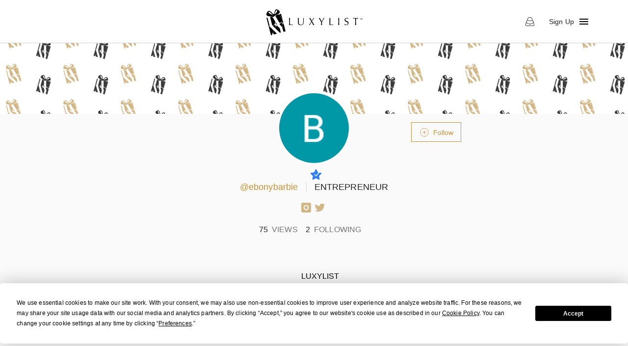

--- FILE ---
content_type: text/html; charset=utf-8
request_url: https://www.luxylist.it/jolliermasterpiece
body_size: 13035
content:
<!DOCTYPE html><html lang="en"><head><meta name="theme-color" content="#c89032"/><meta name="facebook-domain-verification" content="fq207fx28eaf9mzkz3q348uinuob4b"/><link rel="canonical"/><link rel="apple-touch-icon" sizes="57x57" href="/favicons/apple-icon-57x57.png"/><link rel="apple-touch-icon" sizes="60x60" href="/favicons/apple-icon-60x60.png"/><link rel="apple-touch-icon" sizes="72x72" href="/favicons/apple-icon-72x72.png"/><link rel="apple-touch-icon" sizes="76x76" href="/favicons/apple-icon-76x76.png"/><link rel="apple-touch-icon" sizes="114x114" href="/favicons/apple-icon-114x114.png"/><link rel="apple-touch-icon" sizes="120x120" href="/favicons/apple-icon-120x120.png"/><link rel="apple-touch-icon" sizes="144x144" href="/favicons/apple-icon-144x144.png"/><link rel="apple-touch-icon" sizes="152x152" href="/favicons/apple-icon-152x152.png"/><link rel="apple-touch-icon" sizes="180x180" href="/favicons/apple-icon-180x180.png"/><link rel="icon" sizes="192x192" type="image/png" href="/favicons/android-icon-192x192.png"/><link rel="icon" sizes="32x32" type="image/png" href="/favicons/favicon-32x32.png"/><link rel="icon" sizes="96x96" type="image/png" href="/favicons/favicon-96x96.png"/><link rel="icon" sizes="16x16" type="image/png" href="/favicons/favicon-16x16.png"/><link rel="shortcut icon" href="/favicons/favicon.ico"/><script type="text/javascript" src="https://app.termly.io/resource-blocker/60718fe8-e0cb-49d3-ae81-69ee5885f616?autoBlock=on"></script><script type="text/javascript" src="https://www.googletagmanager.com/gtag/js?id=G-XJED1VS2FM" async=""></script><script>window.dataLayer = window.dataLayer || [];
              function gtag(){dataLayer.push(arguments);}
              gtag('js', new Date());
              gtag('config', 'G-XJED1VS2FM');</script><meta charSet="utf-8"/><meta name="viewport" content="user-scalable=0, initial-scale=1 minimum-scale=1, width=device-width, height=device-height"/><meta property="og:site_name" content="LuxyList"/><title>LuxyList | Wishlist of ebonybarbie</title><meta name="description" content="LuxyList | Wishlist of ebonybarbie"/><meta property="og:type" content="profile"/><meta property="og:title" content="LuxyList | Wishlist of ebonybarbie"/><meta property="og:description" content="LuxyList | Wishlist of ebonybarbie"/><meta property="og:image" content="https://lh3.googleusercontent.com/a/AGNmyxY5uWpo-h5wPWPFmxGMuogFGywyJOMA3BJZvj54=s96-c"/><meta property="profile:username" content="ebonybarbie"/><meta name="next-head-count" content="10"/><link rel="preload" href="/_next/static/css/ffc26fdfa799f7485409.css" as="style"/><link rel="stylesheet" href="/_next/static/css/ffc26fdfa799f7485409.css" data-n-g=""/><link rel="preload" href="/_next/static/css/ba995251264b44f6c793.css" as="style"/><link rel="stylesheet" href="/_next/static/css/ba995251264b44f6c793.css" data-n-p=""/><link rel="preload" href="/_next/static/css/baf0d333d1c434ab4726.css" as="style"/><link rel="stylesheet" href="/_next/static/css/baf0d333d1c434ab4726.css"/><noscript data-n-css=""></noscript><script defer="" nomodule="" src="/_next/static/chunks/polyfills-a40ef1678bae11e696dba45124eadd70.js"></script><script defer="" src="/_next/static/chunks/2472.fb4a23f2b5a230fde951.js"></script><script defer="" src="/_next/static/chunks/636.ee0b76bb17d703150621.js"></script><script defer="" src="/_next/static/chunks/5675-9ffb58d8a2bedec56cfa.js"></script><script defer="" src="/_next/static/chunks/667-ac1f4d79a62b3f6aad56.js"></script><script defer="" src="/_next/static/chunks/2159-7fe20a2c78e37af827de.js"></script><script defer="" src="/_next/static/chunks/8333.df91904246e4a1054d65.js"></script><script defer="" src="/_next/static/chunks/7718-24e47b92db2e42ff719b.js"></script><script defer="" src="/_next/static/chunks/3842-cb3b6b408f427a999ef2.js"></script><script defer="" src="/_next/static/chunks/896-f400b406d54db71463de.js"></script><script defer="" src="/_next/static/chunks/7974.558c9125f25213c31e5d.js"></script><script defer="" src="/_next/static/chunks/9749.f1655ba092239a12a69b.js"></script><script defer="" src="/_next/static/chunks/423.fbb64368f31a8f97924f.js"></script><script defer="" src="/_next/static/chunks/6184.035727e41c9745628c82.js"></script><script defer="" src="/_next/static/chunks/9742.6c9fa3d39be7aa48e587.js"></script><script defer="" src="/_next/static/chunks/8457.e59b9c49ae774c7d89c0.js"></script><script defer="" src="/_next/static/chunks/5674.de843b3ef62daef77c7e.js"></script><script src="/_next/static/chunks/webpack-737558fe2712c97375f1.js" defer=""></script><script src="/_next/static/chunks/framework-0bea9c52c544eea40c47.js" defer=""></script><script src="/_next/static/chunks/main-83075ca5861f47001674.js" defer=""></script><script src="/_next/static/chunks/pages/_app-6d82be952ee519fc2c44.js" defer=""></script><script src="/_next/static/chunks/8921-22367e61f1d839815ae4.js" defer=""></script><script src="/_next/static/chunks/6617-6141989e5c3360740c61.js" defer=""></script><script src="/_next/static/chunks/6999-c37e3ac376de525dd469.js" defer=""></script><script src="/_next/static/chunks/7219-effc6ffa9140619ce5c3.js" defer=""></script><script src="/_next/static/chunks/9400-33169fac8eebaeb959f0.js" defer=""></script><script src="/_next/static/chunks/6588-286ac01df2d58444b690.js" defer=""></script><script src="/_next/static/chunks/5177-6934286e8c30ca020a60.js" defer=""></script><script src="/_next/static/chunks/9415-c04afa93c7c7749d33f8.js" defer=""></script><script src="/_next/static/chunks/7093-2aabf8327633b6b44992.js" defer=""></script><script src="/_next/static/chunks/4746-b8f830ac883910ae5d27.js" defer=""></script><script src="/_next/static/chunks/3940-9ecf8e5c72c0ebb0d022.js" defer=""></script><script src="/_next/static/chunks/5752-8f37ac1016cd88923bb9.js" defer=""></script><script src="/_next/static/chunks/4738-6987efb0c8d273fe84fa.js" defer=""></script><script src="/_next/static/chunks/pages/%5BprofileUrl%5D-a3ed3381ea0045f51b50.js" defer=""></script><script src="/_next/static/pKfUEJhMXImbyOu4R-BAL/_buildManifest.js" defer=""></script><script src="/_next/static/pKfUEJhMXImbyOu4R-BAL/_ssgManifest.js" defer=""></script><style id="jss-server-side">html {
  box-sizing: border-box;
  -webkit-font-smoothing: antialiased;
  -moz-osx-font-smoothing: grayscale;
}
*, *::before, *::after {
  box-sizing: inherit;
}
strong, b {
  font-weight: 700;
}
body {
  color: #000000;
  margin: 0;
  font-size: 14px;
  font-family: 'PT Sans', sans-serif;
  font-weight: 400;
  line-height: 1.43;
  background-color: #f8f8f8;
}
@media print {
  body {
    background-color: #fff;
  }
}
body::backdrop {
  background-color: #f8f8f8;
}
.carousel__slide-focus-ring {
  outline: none !important;
}
.MuiSvgIcon-root {
  fill: currentColor;
  width: 1em;
  height: 1em;
  display: inline-block;
  font-size: 1.5rem;
  transition: fill 200ms cubic-bezier(0.4, 0, 0.2, 1) 0ms;
  flex-shrink: 0;
  user-select: none;
}
.MuiSvgIcon-colorPrimary {
  color: #c89032;
}
.MuiSvgIcon-colorSecondary {
  color: #000000;
}
.MuiSvgIcon-colorAction {
  color: rgba(0, 0, 0, 0.54);
}
.MuiSvgIcon-colorError {
  color: #CD3F4C;
}
.MuiSvgIcon-colorDisabled {
  color: #767676;
}
.MuiSvgIcon-fontSizeInherit {
  font-size: inherit;
}
.MuiSvgIcon-fontSizeSmall {
  font-size: 1.25rem;
}
.MuiSvgIcon-fontSizeLarge {
  font-size: 2.1875rem;
}
.MuiButtonBase-root {
  color: inherit;
  border: 0;
  cursor: pointer;
  margin: 0;
  display: inline-flex;
  outline: 0;
  padding: 0;
  position: relative;
  align-items: center;
  user-select: none;
  border-radius: 0;
  vertical-align: middle;
  -moz-appearance: none;
  justify-content: center;
  text-decoration: none;
  background-color: transparent;
  -webkit-appearance: none;
  -webkit-tap-highlight-color: transparent;
}
.MuiButtonBase-root::-moz-focus-inner {
  border-style: none;
}
.MuiButtonBase-root.Mui-disabled {
  cursor: default;
  pointer-events: none;
}
@media print {
  .MuiButtonBase-root {
    color-adjust: exact;
  }
}
  .MuiIconButton-root {
    flex: 0 0 auto;
    color: rgba(0, 0, 0, 0.54);
    padding: 12px;
    overflow: visible;
    font-size: 1.5rem;
    text-align: center;
    transition: background-color 150ms cubic-bezier(0.4, 0, 0.2, 1) 0ms;
    border-radius: 50%;
  }
  .MuiIconButton-root:hover {
    background-color: rgba(0, 0, 0, 0.04);
  }
  .MuiIconButton-root.Mui-disabled {
    color: #767676;
    background-color: transparent;
  }
@media (hover: none) {
  .MuiIconButton-root:hover {
    background-color: transparent;
  }
}
  .MuiIconButton-edgeStart {
    margin-left: -12px;
  }
  .MuiIconButton-sizeSmall.MuiIconButton-edgeStart {
    margin-left: -3px;
  }
  .MuiIconButton-edgeEnd {
    margin-right: -12px;
  }
  .MuiIconButton-sizeSmall.MuiIconButton-edgeEnd {
    margin-right: -3px;
  }
  .MuiIconButton-colorInherit {
    color: inherit;
  }
  .MuiIconButton-colorPrimary {
    color: #c89032;
  }
  .MuiIconButton-colorPrimary:hover {
    background-color: rgba(200, 144, 50, 0.04);
  }
@media (hover: none) {
  .MuiIconButton-colorPrimary:hover {
    background-color: transparent;
  }
}
  .MuiIconButton-colorSecondary {
    color: #000000;
  }
  .MuiIconButton-colorSecondary:hover {
    background-color: rgba(0, 0, 0, 0.04);
  }
@media (hover: none) {
  .MuiIconButton-colorSecondary:hover {
    background-color: transparent;
  }
}
  .MuiIconButton-sizeSmall {
    padding: 3px;
    font-size: 1.125rem;
  }
  .MuiIconButton-label {
    width: 100%;
    display: flex;
    align-items: inherit;
    justify-content: inherit;
  }

  .jss163 {
    display: flex;
    justify-content: space-between;
  }
  .jss167 {
    display: flex;
    align-items: center;
  }
  .MuiTypography-root {
    margin: 0;
  }
  .MuiTypography-body2 {
    color: #000000;
    font-size: 14px;
    font-family: 'PT Sans', sans-serif;
    font-weight: 400;
    line-height: 1.43;
  }
  .MuiTypography-body1 {
    font-size: 1rem;
    font-family: 'PT Sans', sans-serif;
    font-weight: 400;
    line-height: 1.5;
  }
  .MuiTypography-caption {
    font-size: 0.75rem;
    font-family: 'PT Sans', sans-serif;
    font-weight: 400;
    line-height: 1.66;
  }
  .MuiTypography-button {
    font-size: 0.875rem;
    font-family: 'PT Sans', sans-serif;
    font-weight: 500;
    line-height: 1.75;
    text-transform: uppercase;
  }
  .MuiTypography-h1 {
    font-size: 6rem;
    font-family: 'PT Sans', sans-serif;
    font-weight: 300;
    line-height: 1.167;
  }
  .MuiTypography-h2 {
    font-size: 3.75rem;
    font-family: 'PT Sans', sans-serif;
    font-weight: 300;
    line-height: 1.2;
  }
  .MuiTypography-h3 {
    font-size: 3rem;
    font-family: 'PT Sans', sans-serif;
    font-weight: 400;
    line-height: 1.167;
  }
  .MuiTypography-h4 {
    font-size: 2.125rem;
    font-family: 'PT Sans', sans-serif;
    font-weight: 400;
    line-height: 1.235;
  }
  .MuiTypography-h5 {
    font-size: 1.5rem;
    font-family: 'PT Sans', sans-serif;
    font-weight: 400;
    line-height: 1.334;
  }
  .MuiTypography-h6 {
    font-size: 1.25rem;
    font-family: 'PT Sans', sans-serif;
    font-weight: 500;
    line-height: 1.6;
  }
  .MuiTypography-subtitle1 {
    color: #000000;
    font-size: 16px;
    font-family: 'PT Sans', sans-serif;
    font-weight: 400;
    line-height: 1.75;
  }
  .MuiTypography-subtitle2 {
    color: #000000;
    font-size: 16px;
    font-family: 'PT Sans', sans-serif;
    font-weight: 400;
    line-height: 1.57;
  }
  .MuiTypography-overline {
    font-size: 0.75rem;
    font-family: 'PT Sans', sans-serif;
    font-weight: 400;
    line-height: 2.66;
    text-transform: uppercase;
  }
  .MuiTypography-srOnly {
    width: 1px;
    height: 1px;
    overflow: hidden;
    position: absolute;
  }
  .MuiTypography-alignLeft {
    text-align: left;
  }
  .MuiTypography-alignCenter {
    text-align: center;
  }
  .MuiTypography-alignRight {
    text-align: right;
  }
  .MuiTypography-alignJustify {
    text-align: justify;
  }
  .MuiTypography-noWrap {
    overflow: hidden;
    white-space: nowrap;
    text-overflow: ellipsis;
  }
  .MuiTypography-gutterBottom {
    margin-bottom: 0.35em;
  }
  .MuiTypography-paragraph {
    margin-bottom: 16px;
  }
  .MuiTypography-colorInherit {
    color: inherit;
  }
  .MuiTypography-colorPrimary {
    color: #c89032;
  }
  .MuiTypography-colorSecondary {
    color: #000000;
  }
  .MuiTypography-colorTextPrimary {
    color: rgba(0, 0, 0, 0.87);
  }
  .MuiTypography-colorTextSecondary {
    color: rgb(167, 167, 167);
  }
  .MuiTypography-colorError {
    color: #CD3F4C;
  }
  .MuiTypography-displayInline {
    display: inline;
  }
  .MuiTypography-displayBlock {
    display: block;
  }
@media print {
  .MuiDialog-root {
    position: absolute !important;
  }
}
  .MuiDialog-scrollPaper {
    display: flex;
    align-items: center;
    justify-content: center;
  }
  .MuiDialog-scrollBody {
    overflow-x: hidden;
    overflow-y: auto;
    text-align: center;
  }
  .MuiDialog-scrollBody:after {
    width: 0;
    height: 100%;
    content: "";
    display: inline-block;
    vertical-align: middle;
  }
  .MuiDialog-container {
    height: 100%;
    outline: 0;
  }
@media print {
  .MuiDialog-container {
    height: auto;
  }
}
  .MuiDialog-paper {
    margin: 32px;
    position: relative;
    overflow-y: auto;
  }
@media print {
  .MuiDialog-paper {
    box-shadow: none;
    overflow-y: visible;
  }
}
  .MuiDialog-paperScrollPaper {
    display: flex;
    max-height: calc(100% - 64px);
    flex-direction: column;
  }
  .MuiDialog-paperScrollBody {
    display: inline-block;
    text-align: left;
    vertical-align: middle;
  }
  .MuiDialog-paperWidthFalse {
    max-width: calc(100% - 64px);
  }
  .MuiDialog-paperWidthXs {
    max-width: 444px;
  }
@media (max-width:507.95px) {
  .MuiDialog-paperWidthXs.MuiDialog-paperScrollBody {
    max-width: calc(100% - 64px);
  }
}
  .MuiDialog-paperWidthSm {
    max-width: 600px;
  }
@media (max-width:663.95px) {
  .MuiDialog-paperWidthSm.MuiDialog-paperScrollBody {
    max-width: calc(100% - 64px);
  }
}
  .MuiDialog-paperWidthMd {
    max-width: 980px;
  }
@media (max-width:1043.95px) {
  .MuiDialog-paperWidthMd.MuiDialog-paperScrollBody {
    max-width: calc(100% - 64px);
  }
}
  .MuiDialog-paperWidthLg {
    max-width: 1248px;
  }
@media (max-width:1311.95px) {
  .MuiDialog-paperWidthLg.MuiDialog-paperScrollBody {
    max-width: calc(100% - 64px);
  }
}
  .MuiDialog-paperWidthXl {
    max-width: 1920px;
  }
@media (max-width:1983.95px) {
  .MuiDialog-paperWidthXl.MuiDialog-paperScrollBody {
    max-width: calc(100% - 64px);
  }
}
  .MuiDialog-paperFullWidth {
    width: calc(100% - 64px);
  }
  .MuiDialog-paperFullScreen {
    width: 100%;
    height: 100%;
    margin: 0;
    max-width: 100%;
    max-height: none;
    border-radius: 0;
  }
  .MuiDialog-paperFullScreen.MuiDialog-paperScrollBody {
    margin: 0;
    max-width: 100%;
  }
  .MuiDivider-root {
    border: none;
    height: 1px;
    margin: 0;
    flex-shrink: 0;
    background-color: rgba(0, 0, 0, 0.12);
  }
  .MuiDivider-absolute {
    left: 0;
    width: 100%;
    bottom: 0;
    position: absolute;
  }
  .MuiDivider-inset {
    margin-left: 72px;
  }
  .MuiDivider-light {
    background-color: rgba(0, 0, 0, 0.08);
  }
  .MuiDivider-middle {
    margin-left: 16px;
    margin-right: 16px;
  }
  .MuiDivider-vertical {
    width: 1px;
    height: 100%;
  }
  .MuiDivider-flexItem {
    height: auto;
    align-self: stretch;
  }
  .MuiDrawer-docked {
    flex: 0 0 auto;
  }
  .MuiDrawer-paper {
    top: 0;
    flex: 1 0 auto;
    height: 100%;
    display: flex;
    outline: 0;
    z-index: 1200;
    position: fixed;
    overflow-y: auto;
    flex-direction: column;
    -webkit-overflow-scrolling: touch;
  }
  .MuiDrawer-paperAnchorLeft {
    left: 0;
    right: auto;
  }
  .MuiDrawer-paperAnchorRight {
    left: auto;
    right: 0;
  }
  .MuiDrawer-paperAnchorTop {
    top: 0;
    left: 0;
    right: 0;
    bottom: auto;
    height: auto;
    max-height: 100%;
  }
  .MuiDrawer-paperAnchorBottom {
    top: auto;
    left: 0;
    right: 0;
    bottom: 0;
    height: auto;
    max-height: 100%;
  }
  .MuiDrawer-paperAnchorDockedLeft {
    border-right: 1px solid rgba(0, 0, 0, 0.12);
  }
  .MuiDrawer-paperAnchorDockedTop {
    border-bottom: 1px solid rgba(0, 0, 0, 0.12);
  }
  .MuiDrawer-paperAnchorDockedRight {
    border-left: 1px solid rgba(0, 0, 0, 0.12);
  }
  .MuiDrawer-paperAnchorDockedBottom {
    border-top: 1px solid rgba(0, 0, 0, 0.12);
  }
  .MuiGrid-container {
    width: 100%;
    display: flex;
    flex-wrap: wrap;
    box-sizing: border-box;
  }
  .MuiGrid-item {
    margin: 0;
    box-sizing: border-box;
  }
  .MuiGrid-zeroMinWidth {
    min-width: 0;
  }
  .MuiGrid-direction-xs-column {
    flex-direction: column;
  }
  .MuiGrid-direction-xs-column-reverse {
    flex-direction: column-reverse;
  }
  .MuiGrid-direction-xs-row-reverse {
    flex-direction: row-reverse;
  }
  .MuiGrid-wrap-xs-nowrap {
    flex-wrap: nowrap;
  }
  .MuiGrid-wrap-xs-wrap-reverse {
    flex-wrap: wrap-reverse;
  }
  .MuiGrid-align-items-xs-center {
    align-items: center;
  }
  .MuiGrid-align-items-xs-flex-start {
    align-items: flex-start;
  }
  .MuiGrid-align-items-xs-flex-end {
    align-items: flex-end;
  }
  .MuiGrid-align-items-xs-baseline {
    align-items: baseline;
  }
  .MuiGrid-align-content-xs-center {
    align-content: center;
  }
  .MuiGrid-align-content-xs-flex-start {
    align-content: flex-start;
  }
  .MuiGrid-align-content-xs-flex-end {
    align-content: flex-end;
  }
  .MuiGrid-align-content-xs-space-between {
    align-content: space-between;
  }
  .MuiGrid-align-content-xs-space-around {
    align-content: space-around;
  }
  .MuiGrid-justify-xs-center {
    justify-content: center;
  }
  .MuiGrid-justify-xs-flex-end {
    justify-content: flex-end;
  }
  .MuiGrid-justify-xs-space-between {
    justify-content: space-between;
  }
  .MuiGrid-justify-xs-space-around {
    justify-content: space-around;
  }
  .MuiGrid-justify-xs-space-evenly {
    justify-content: space-evenly;
  }
  .MuiGrid-spacing-xs-1 {
    width: calc(100% + 8px);
    margin: -4px;
  }
  .MuiGrid-spacing-xs-1 > .MuiGrid-item {
    padding: 4px;
  }
  .MuiGrid-spacing-xs-2 {
    width: calc(100% + 16px);
    margin: -8px;
  }
  .MuiGrid-spacing-xs-2 > .MuiGrid-item {
    padding: 8px;
  }
  .MuiGrid-spacing-xs-3 {
    width: calc(100% + 24px);
    margin: -12px;
  }
  .MuiGrid-spacing-xs-3 > .MuiGrid-item {
    padding: 12px;
  }
  .MuiGrid-spacing-xs-4 {
    width: calc(100% + 32px);
    margin: -16px;
  }
  .MuiGrid-spacing-xs-4 > .MuiGrid-item {
    padding: 16px;
  }
  .MuiGrid-spacing-xs-5 {
    width: calc(100% + 40px);
    margin: -20px;
  }
  .MuiGrid-spacing-xs-5 > .MuiGrid-item {
    padding: 20px;
  }
  .MuiGrid-spacing-xs-6 {
    width: calc(100% + 48px);
    margin: -24px;
  }
  .MuiGrid-spacing-xs-6 > .MuiGrid-item {
    padding: 24px;
  }
  .MuiGrid-spacing-xs-7 {
    width: calc(100% + 56px);
    margin: -28px;
  }
  .MuiGrid-spacing-xs-7 > .MuiGrid-item {
    padding: 28px;
  }
  .MuiGrid-spacing-xs-8 {
    width: calc(100% + 64px);
    margin: -32px;
  }
  .MuiGrid-spacing-xs-8 > .MuiGrid-item {
    padding: 32px;
  }
  .MuiGrid-spacing-xs-9 {
    width: calc(100% + 72px);
    margin: -36px;
  }
  .MuiGrid-spacing-xs-9 > .MuiGrid-item {
    padding: 36px;
  }
  .MuiGrid-spacing-xs-10 {
    width: calc(100% + 80px);
    margin: -40px;
  }
  .MuiGrid-spacing-xs-10 > .MuiGrid-item {
    padding: 40px;
  }
  .MuiGrid-grid-xs-auto {
    flex-grow: 0;
    max-width: none;
    flex-basis: auto;
  }
  .MuiGrid-grid-xs-true {
    flex-grow: 1;
    max-width: 100%;
    flex-basis: 0;
  }
  .MuiGrid-grid-xs-1 {
    flex-grow: 0;
    max-width: 8.333333%;
    flex-basis: 8.333333%;
  }
  .MuiGrid-grid-xs-2 {
    flex-grow: 0;
    max-width: 16.666667%;
    flex-basis: 16.666667%;
  }
  .MuiGrid-grid-xs-3 {
    flex-grow: 0;
    max-width: 25%;
    flex-basis: 25%;
  }
  .MuiGrid-grid-xs-4 {
    flex-grow: 0;
    max-width: 33.333333%;
    flex-basis: 33.333333%;
  }
  .MuiGrid-grid-xs-5 {
    flex-grow: 0;
    max-width: 41.666667%;
    flex-basis: 41.666667%;
  }
  .MuiGrid-grid-xs-6 {
    flex-grow: 0;
    max-width: 50%;
    flex-basis: 50%;
  }
  .MuiGrid-grid-xs-7 {
    flex-grow: 0;
    max-width: 58.333333%;
    flex-basis: 58.333333%;
  }
  .MuiGrid-grid-xs-8 {
    flex-grow: 0;
    max-width: 66.666667%;
    flex-basis: 66.666667%;
  }
  .MuiGrid-grid-xs-9 {
    flex-grow: 0;
    max-width: 75%;
    flex-basis: 75%;
  }
  .MuiGrid-grid-xs-10 {
    flex-grow: 0;
    max-width: 83.333333%;
    flex-basis: 83.333333%;
  }
  .MuiGrid-grid-xs-11 {
    flex-grow: 0;
    max-width: 91.666667%;
    flex-basis: 91.666667%;
  }
  .MuiGrid-grid-xs-12 {
    flex-grow: 0;
    max-width: 100%;
    flex-basis: 100%;
  }
@media (min-width:600px) {
  .MuiGrid-grid-sm-auto {
    flex-grow: 0;
    max-width: none;
    flex-basis: auto;
  }
  .MuiGrid-grid-sm-true {
    flex-grow: 1;
    max-width: 100%;
    flex-basis: 0;
  }
  .MuiGrid-grid-sm-1 {
    flex-grow: 0;
    max-width: 8.333333%;
    flex-basis: 8.333333%;
  }
  .MuiGrid-grid-sm-2 {
    flex-grow: 0;
    max-width: 16.666667%;
    flex-basis: 16.666667%;
  }
  .MuiGrid-grid-sm-3 {
    flex-grow: 0;
    max-width: 25%;
    flex-basis: 25%;
  }
  .MuiGrid-grid-sm-4 {
    flex-grow: 0;
    max-width: 33.333333%;
    flex-basis: 33.333333%;
  }
  .MuiGrid-grid-sm-5 {
    flex-grow: 0;
    max-width: 41.666667%;
    flex-basis: 41.666667%;
  }
  .MuiGrid-grid-sm-6 {
    flex-grow: 0;
    max-width: 50%;
    flex-basis: 50%;
  }
  .MuiGrid-grid-sm-7 {
    flex-grow: 0;
    max-width: 58.333333%;
    flex-basis: 58.333333%;
  }
  .MuiGrid-grid-sm-8 {
    flex-grow: 0;
    max-width: 66.666667%;
    flex-basis: 66.666667%;
  }
  .MuiGrid-grid-sm-9 {
    flex-grow: 0;
    max-width: 75%;
    flex-basis: 75%;
  }
  .MuiGrid-grid-sm-10 {
    flex-grow: 0;
    max-width: 83.333333%;
    flex-basis: 83.333333%;
  }
  .MuiGrid-grid-sm-11 {
    flex-grow: 0;
    max-width: 91.666667%;
    flex-basis: 91.666667%;
  }
  .MuiGrid-grid-sm-12 {
    flex-grow: 0;
    max-width: 100%;
    flex-basis: 100%;
  }
}
@media (min-width:980px) {
  .MuiGrid-grid-md-auto {
    flex-grow: 0;
    max-width: none;
    flex-basis: auto;
  }
  .MuiGrid-grid-md-true {
    flex-grow: 1;
    max-width: 100%;
    flex-basis: 0;
  }
  .MuiGrid-grid-md-1 {
    flex-grow: 0;
    max-width: 8.333333%;
    flex-basis: 8.333333%;
  }
  .MuiGrid-grid-md-2 {
    flex-grow: 0;
    max-width: 16.666667%;
    flex-basis: 16.666667%;
  }
  .MuiGrid-grid-md-3 {
    flex-grow: 0;
    max-width: 25%;
    flex-basis: 25%;
  }
  .MuiGrid-grid-md-4 {
    flex-grow: 0;
    max-width: 33.333333%;
    flex-basis: 33.333333%;
  }
  .MuiGrid-grid-md-5 {
    flex-grow: 0;
    max-width: 41.666667%;
    flex-basis: 41.666667%;
  }
  .MuiGrid-grid-md-6 {
    flex-grow: 0;
    max-width: 50%;
    flex-basis: 50%;
  }
  .MuiGrid-grid-md-7 {
    flex-grow: 0;
    max-width: 58.333333%;
    flex-basis: 58.333333%;
  }
  .MuiGrid-grid-md-8 {
    flex-grow: 0;
    max-width: 66.666667%;
    flex-basis: 66.666667%;
  }
  .MuiGrid-grid-md-9 {
    flex-grow: 0;
    max-width: 75%;
    flex-basis: 75%;
  }
  .MuiGrid-grid-md-10 {
    flex-grow: 0;
    max-width: 83.333333%;
    flex-basis: 83.333333%;
  }
  .MuiGrid-grid-md-11 {
    flex-grow: 0;
    max-width: 91.666667%;
    flex-basis: 91.666667%;
  }
  .MuiGrid-grid-md-12 {
    flex-grow: 0;
    max-width: 100%;
    flex-basis: 100%;
  }
}
@media (min-width:1248px) {
  .MuiGrid-grid-lg-auto {
    flex-grow: 0;
    max-width: none;
    flex-basis: auto;
  }
  .MuiGrid-grid-lg-true {
    flex-grow: 1;
    max-width: 100%;
    flex-basis: 0;
  }
  .MuiGrid-grid-lg-1 {
    flex-grow: 0;
    max-width: 8.333333%;
    flex-basis: 8.333333%;
  }
  .MuiGrid-grid-lg-2 {
    flex-grow: 0;
    max-width: 16.666667%;
    flex-basis: 16.666667%;
  }
  .MuiGrid-grid-lg-3 {
    flex-grow: 0;
    max-width: 25%;
    flex-basis: 25%;
  }
  .MuiGrid-grid-lg-4 {
    flex-grow: 0;
    max-width: 33.333333%;
    flex-basis: 33.333333%;
  }
  .MuiGrid-grid-lg-5 {
    flex-grow: 0;
    max-width: 41.666667%;
    flex-basis: 41.666667%;
  }
  .MuiGrid-grid-lg-6 {
    flex-grow: 0;
    max-width: 50%;
    flex-basis: 50%;
  }
  .MuiGrid-grid-lg-7 {
    flex-grow: 0;
    max-width: 58.333333%;
    flex-basis: 58.333333%;
  }
  .MuiGrid-grid-lg-8 {
    flex-grow: 0;
    max-width: 66.666667%;
    flex-basis: 66.666667%;
  }
  .MuiGrid-grid-lg-9 {
    flex-grow: 0;
    max-width: 75%;
    flex-basis: 75%;
  }
  .MuiGrid-grid-lg-10 {
    flex-grow: 0;
    max-width: 83.333333%;
    flex-basis: 83.333333%;
  }
  .MuiGrid-grid-lg-11 {
    flex-grow: 0;
    max-width: 91.666667%;
    flex-basis: 91.666667%;
  }
  .MuiGrid-grid-lg-12 {
    flex-grow: 0;
    max-width: 100%;
    flex-basis: 100%;
  }
}
@media (min-width:1920px) {
  .MuiGrid-grid-xl-auto {
    flex-grow: 0;
    max-width: none;
    flex-basis: auto;
  }
  .MuiGrid-grid-xl-true {
    flex-grow: 1;
    max-width: 100%;
    flex-basis: 0;
  }
  .MuiGrid-grid-xl-1 {
    flex-grow: 0;
    max-width: 8.333333%;
    flex-basis: 8.333333%;
  }
  .MuiGrid-grid-xl-2 {
    flex-grow: 0;
    max-width: 16.666667%;
    flex-basis: 16.666667%;
  }
  .MuiGrid-grid-xl-3 {
    flex-grow: 0;
    max-width: 25%;
    flex-basis: 25%;
  }
  .MuiGrid-grid-xl-4 {
    flex-grow: 0;
    max-width: 33.333333%;
    flex-basis: 33.333333%;
  }
  .MuiGrid-grid-xl-5 {
    flex-grow: 0;
    max-width: 41.666667%;
    flex-basis: 41.666667%;
  }
  .MuiGrid-grid-xl-6 {
    flex-grow: 0;
    max-width: 50%;
    flex-basis: 50%;
  }
  .MuiGrid-grid-xl-7 {
    flex-grow: 0;
    max-width: 58.333333%;
    flex-basis: 58.333333%;
  }
  .MuiGrid-grid-xl-8 {
    flex-grow: 0;
    max-width: 66.666667%;
    flex-basis: 66.666667%;
  }
  .MuiGrid-grid-xl-9 {
    flex-grow: 0;
    max-width: 75%;
    flex-basis: 75%;
  }
  .MuiGrid-grid-xl-10 {
    flex-grow: 0;
    max-width: 83.333333%;
    flex-basis: 83.333333%;
  }
  .MuiGrid-grid-xl-11 {
    flex-grow: 0;
    max-width: 91.666667%;
    flex-basis: 91.666667%;
  }
  .MuiGrid-grid-xl-12 {
    flex-grow: 0;
    max-width: 100%;
    flex-basis: 100%;
  }
}
  .MuiPopover-paper {
    outline: 0;
    position: absolute;
    max-width: calc(100% - 32px);
    min-width: 16px;
    max-height: calc(100% - 32px);
    min-height: 16px;
    overflow-x: hidden;
    overflow-y: auto;
  }
  .MuiSnackbar-root {
    left: 8px;
    right: 8px;
    display: flex;
    z-index: 5003;
    position: fixed;
    align-items: center;
    justify-content: center;
  }
  .MuiSnackbar-anchorOriginTopCenter {
    top: 8px;
  }
@media (min-width:600px) {
  .MuiSnackbar-anchorOriginTopCenter {
    top: 24px;
    left: 50%;
    right: auto;
    transform: translateX(-50%);
  }
}
  .MuiSnackbar-anchorOriginBottomCenter {
    bottom: 8px;
  }
@media (min-width:600px) {
  .MuiSnackbar-anchorOriginBottomCenter {
    left: 50%;
    right: auto;
    bottom: 24px;
    transform: translateX(-50%);
  }
}
  .MuiSnackbar-anchorOriginTopRight {
    top: 8px;
    justify-content: flex-end;
  }
@media (min-width:600px) {
  .MuiSnackbar-anchorOriginTopRight {
    top: 24px;
    left: auto;
    right: 24px;
  }
}
  .MuiSnackbar-anchorOriginBottomRight {
    bottom: 8px;
    justify-content: flex-end;
  }
@media (min-width:600px) {
  .MuiSnackbar-anchorOriginBottomRight {
    left: auto;
    right: 24px;
    bottom: 24px;
  }
}
  .MuiSnackbar-anchorOriginTopLeft {
    top: 8px;
    justify-content: flex-start;
  }
@media (min-width:600px) {
  .MuiSnackbar-anchorOriginTopLeft {
    top: 24px;
    left: 24px;
    right: auto;
  }
}
  .MuiSnackbar-anchorOriginBottomLeft {
    bottom: 8px;
    justify-content: flex-start;
  }
@media (min-width:600px) {
  .MuiSnackbar-anchorOriginBottomLeft {
    left: 24px;
    right: auto;
    bottom: 24px;
  }
}
  .MuiSvgIcon-root {
    fill: currentColor;
    width: 1em;
    height: 1em;
    display: inline-block;
    font-size: 1.5rem;
    transition: fill 200ms cubic-bezier(0.4, 0, 0.2, 1) 0ms;
    flex-shrink: 0;
    user-select: none;
  }
  .MuiSvgIcon-colorPrimary {
    color: #c89032;
  }
  .MuiSvgIcon-colorSecondary {
    color: #000000;
  }
  .MuiSvgIcon-colorAction {
    color: rgba(0, 0, 0, 0.54);
  }
  .MuiSvgIcon-colorError {
    color: #CD3F4C;
  }
  .MuiSvgIcon-colorDisabled {
    color: #767676;
  }
  .MuiSvgIcon-fontSizeInherit {
    font-size: inherit;
  }
  .MuiSvgIcon-fontSizeSmall {
    font-size: 1.25rem;
  }
  .MuiSvgIcon-fontSizeLarge {
    font-size: 2.1875rem;
  }
  .jss23 {
    color: inherit;
    text-decoration: none;
  }
  .jss23:focus, .jss23:active {
    outline: none;
  }
  .jss21 {
    height: 48px;
  }
@media (min-width:980px) {
  .jss21 {
    height: 56px;
  }
}
  .jss22 {
    display: flex;
  }
  .MuiSkeleton-root {
    height: 1.2em;
    display: block;
    background-color: rgba(0, 0, 0, 0.11);
  }
  .MuiSkeleton-text {
    height: auto;
    transform: scale(1, 0.60);
    margin-top: 0;
    border-radius: 0;
    margin-bottom: 0;
    transform-origin: 0 60%;
  }
  .MuiSkeleton-text:empty:before {
    content: "\00a0";
  }
  .MuiSkeleton-circle {
    border-radius: 50%;
  }
  .MuiSkeleton-pulse {
    animation: MuiSkeleton-keyframes-pulse 1.5s ease-in-out 0.5s infinite;
  }
@keyframes MuiSkeleton-keyframes-pulse {
  0% {
    opacity: 1;
  }
  50% {
    opacity: 0.4;
  }
  100% {
    opacity: 1;
  }
}
  .MuiSkeleton-wave {
    overflow: hidden;
    position: relative;
  }
  .MuiSkeleton-wave::after {
    top: 0;
    left: 0;
    right: 0;
    bottom: 0;
    content: "";
    position: absolute;
    animation: MuiSkeleton-keyframes-wave 1.6s linear 0.5s infinite;
    transform: translateX(-100%);
    background: linear-gradient(90deg, transparent, #f5f5f5, transparent);
  }
@keyframes MuiSkeleton-keyframes-wave {
  0% {
    transform: translateX(-100%);
  }
  60% {
    transform: translateX(100%);
  }
  100% {
    transform: translateX(100%);
  }
}
  .MuiSkeleton-withChildren > * {
    visibility: hidden;
  }
  .MuiSkeleton-fitContent {
    max-width: fit-content;
  }
  .MuiSkeleton-heightAuto {
    height: auto;
  }
  .jss33 {
    width: 32px;
    height: 32px;
  }
  .jss34 {
    margin-left: 8px;
  }
  .jss35 {
    margin: 4px 16px;
  }
  .jss36 {
    display: flex;
    padding-bottom: 0;
    justify-content: center;
  }
  .jss37 {
    font-weight: 700;
    text-transform: uppercase;
  }
  .jss38 {
    width: 100%;
  }
  .jss39 {
    margin-bottom: 0;
    justify-content: space-between;
  }
  .jss40 {
    margin-top: -10px;
  }
  .jss41 {
    color: #D2B686;
    font-weight: bold;
  }
  .jss42 {
    font-size: 13px;
  }
  .jss43 {
    color: #737373;
  }
@media (min-width:600px) {
  .jss44 {
    display: none;
  }
}
  .jss45 {
    border: 1px solid #000000;
    padding: 8px 0px;
    max-width: 250px;
    min-width: 180px;
  }
  .jss24 {
    z-index: 5005;
    margin-top: 0.5rem;
    margin-right: 1rem;
  }
  .jss25 {
    width: 360px;
    border: 1px solid #e6e6e6;
    height: 320px;
    display: flex;
    align-items: center;
    flex-direction: column;
    justify-content: center;
  }
  .jss26 {
    top: 24px;
    left: 4px;
    width: 20px;
    height: 20px;
    padding: 4px;
    background-color: #000000;
  }
  .jss27 {
    border: 1px solid #d2d2d2;
    box-shadow: none;
    max-height: none;
  }
  .jss28 {
    overflow: hidden;
    max-width: 360px;
    background-color: #fff;
  }
  .jss29 {
    color: #FFFFFF;
    margin: 4px 12px;
  }
  .jss30 {
    color: #000000;
    margin: 4px 24px;
  }
@media (max-width:599.95px) {
  .jss30 {
    margin: 0px 16px;
  }
}
  .jss31 {
    padding: 16px;
    positon: relative;
    border-top: 1px solid #e6e6e6;
    padding-top: 0;
  }
  .jss32 {
    padding: 0px 8px;
    max-height: 420px;
    overflow-x: hidden;
    overflow-y: hidden;
  }
  .jss12 {
    display: flex;
    justify-content: center;
  }
  .jss13 {
    padding: 2px 8px;
    max-width: 1140px;
    align-items: center;
  }
  .jss14 {
    color: #FFFFFF;
    margin: 4px 12px;
  }
  .jss15 {
    color: #000000;
    margin: 4px;
    font-weight: 500;
    text-transform: uppercase;
  }
  .jss17 {
    display: flex;
    background: #FFFFFF;
    min-height: 48px;
    align-items: center;
    border-bottom: 1px solid #d2d2d2;
    flex-direction: column;
    justify-content: center;
  }
@media (min-width:980px) {
  .jss17 {
    padding: 12px;
    min-height: 88px;
  }
}
@media (max-width:599.95px) {
  .jss18 {
    padding: 0;
  }
}
@media (max-width:599.95px) {
  .jss19 {
    display: none;
  }
}
  .jss20 {
    text-transform: uppercase;
  }
  .jss136 {
    top: 0;
    color: #000000;
    width: 100%;
    border: none;
    cursor: pointer;
    display: flex;
    padding: 4px;
    z-index: 1000;
    position: sticky;
    font-size: 14px;
    background: #d1d1d1;
    min-height: 48px;
    text-align: center;
    align-items: center;
    font-weight: bold;
    letter-spacing: 0.36px;
    text-transform: uppercase;
    justify-content: center;
  }
  .jss137 {
    margin: 8px;
    z-index: 50000;
    position: relative;
  }
  .jss138 {
    top: 4px;
    right: 4px;
    position: absolute;
  }
  .jss139 {
    padding-top: 0;
    justify-content: center;
  }
  .jss140 {
    color: #c89032;
  }
  .jss141 {
    padding-top: 32px;
    border-image: linear-gradient(135deg, #c2b8cc 0%, #f8f8f8 15%, #c5cebd 85%, #ffc251 100%);
    border-style: solid;
    border-width: 4px;
    padding-bottom: 24px;
    border-image-slice: 1;
  }
@media (min-width:1248px) {
  .jss141 {
    padding-top: 32px;
    padding-left: 8px;
    padding-right: 8px;
    padding-bottom: 44px;
  }
}
  .jss142 {
    margin: 16px 16px;
    font-size: 32px;
    font-family: 'MADE SAONARA';
  }
@media (max-width:979.95px) {
  .jss142 {
    margin: 16px;
    font-size: 24px;
  }
}
  .jss143 {
    margin: 8px 0px;
    font-size: 16px;
    padding-top: 14px;
    padding-bottom: 14px;
    text-transform: none;
  }
@media (max-width:1247.95px) {
  .jss143 {
    font-size: 14px;
  }
}
  .jss144 {
    padding-top: 0;
    padding-bottom: 0;
  }
  .jss1 {
    display: flex;
  }
  .jss2 {
    width: 100%;
    height: 100vh;
    display: flex;
    position: relative;
    flex-grow: 1;
    max-width: 100vw;
    transition: margin 195ms cubic-bezier(0.4, 0, 0.6, 1) 0ms;
    flex-direction: column;
  }
  .jss3 {
    transition: margin 225ms cubic-bezier(0.0, 0, 0.2, 1) 0ms;
  }
  .jss4 {
    margin-right: 0;
  }
  .jss5 {
    margin-left: 0;
  }
  .jss6 {
    flex: 1 1 auto;
    position: relative;
  }
  .jss7 {
    color: #000000;
    padding: 16px;
    font-weight: 600;
  }
  .jss8 {
    color: rgba(0, 0, 0, 0.87) !important;
  }
  .jss9 {
    display: flex;
    justify-content: center;
  }
  .jss10 {
    top: 0;
    width: 100vw;
    height: 100%;
    z-index: -1;
    overflow: hidden;
    position: fixed;
    overscroll-behavior: none;
  }
  .jss11 {
    opacity: 1;
  }
  .jss46 {
    opacity: 0;
  }
  .MuiCircularProgress-root {
    display: inline-block;
  }
  .MuiCircularProgress-static {
    transition: transform 300ms cubic-bezier(0.4, 0, 0.2, 1) 0ms;
  }
  .MuiCircularProgress-indeterminate {
    animation: MuiCircularProgress-keyframes-circular-rotate 1.4s linear infinite;
  }
  .MuiCircularProgress-determinate {
    transition: transform 300ms cubic-bezier(0.4, 0, 0.2, 1) 0ms;
  }
  .MuiCircularProgress-colorPrimary {
    color: #c89032;
  }
  .MuiCircularProgress-colorSecondary {
    color: #000000;
  }
  .MuiCircularProgress-svg {
    display: block;
  }
  .MuiCircularProgress-circle {
    stroke: currentColor;
  }
  .MuiCircularProgress-circleStatic {
    transition: stroke-dashoffset 300ms cubic-bezier(0.4, 0, 0.2, 1) 0ms;
  }
  .MuiCircularProgress-circleIndeterminate {
    animation: MuiCircularProgress-keyframes-circular-dash 1.4s ease-in-out infinite;
    stroke-dasharray: 80px, 200px;
    stroke-dashoffset: 0px;
  }
  .MuiCircularProgress-circleDeterminate {
    transition: stroke-dashoffset 300ms cubic-bezier(0.4, 0, 0.2, 1) 0ms;
  }
@keyframes MuiCircularProgress-keyframes-circular-rotate {
  0% {
    transform-origin: 50% 50%;
  }
  100% {
    transform: rotate(360deg);
  }
}
@keyframes MuiCircularProgress-keyframes-circular-dash {
  0% {
    stroke-dasharray: 1px, 200px;
    stroke-dashoffset: 0px;
  }
  50% {
    stroke-dasharray: 100px, 200px;
    stroke-dashoffset: -15px;
  }
  100% {
    stroke-dasharray: 100px, 200px;
    stroke-dashoffset: -125px;
  }
}
  .MuiCircularProgress-circleDisableShrink {
    animation: none;
  }
  .jss170 {
    width: 100%;
    margin: 40px 0px;
    display: flex;
    justify-content: center;
  }
  .jss129 {
    margin: 8px;
    z-index: 50000;
    position: relative;
  }
  .jss130 {
    border-image: linear-gradient(135deg, #c2b8cc 0%, #f8f8f8 15%, #c5cebd 85%, #ffc251 100%);
    border-style: solid;
    border-width: 5px;
    padding-bottom: 70px;
    border-image-slice: 1;
  }
@media (min-width:1248px) {
  .jss130 {
    max-width: 804px;
    background: linear-gradient(135deg, #c2b8cc 0%, #f8f8f8 15%, #f8f8f8 85%, #f3d7c9 100%);
  }
}
  .jss131 {
    top: 25px;
    right: 25px;
    position: absolute;
  }
  .jss132 {
    margin-top: 16px;
    font-weight: 700;
  }
@media (min-width:1248px) {
  .jss132 {
    font-size: 32px;
  }
}
  .jss133 {
    font-size: 0.75rem;
  }
@media (min-width:1248px) {
  .jss133 {
    font-size: 16px;
  }
}
  .jss134 {
    margin-top: 56px;
  }
@media (min-width:1248px) {
  .jss134 {
    max-width: 384px;
    margin-top: 32px;
  }
}
  .jss135 {
    width: 100%;
  }
  .jss107 {
    padding: 0px 16px;
  }
@media (min-width:1248px) {
  .jss107 {
    padding: 0px 30px;
  }
}
  .jss108 {
    z-index: 50000;
    position: relative;
  }
  .jss109 {
    padding-top: 16px;
    border-image: linear-gradient(135deg, #c2b8cc 0%, #f8f8f8 15%, #c5cebd 85%, #ffc251 100%);
    border-style: solid;
    border-width: 5px;
    padding-bottom: 32px;
    border-image-slice: 1;
  }
@media (min-width:1248px) {
  .jss109 {
    max-width: 370px;
  }
}
  .jss110 {
    top: 5px;
    right: 5px;
    position: absolute;
  }
  .jss111 {
    top: 5px;
    left: 5px;
    position: absolute;
  }
  .jss112 {
    margin: 24px 0px;
    font-size: 24px;
    text-align: center;
    font-family: 'MADE SAONARA';
    font-weight: 400;
  }
  .jss113 {
    margin-top: 32px;
  }
@media (min-width:1248px) {
  .jss113 {
    max-width: 384px;
    margin-top: 0;
    margin-left: auto;
    margin-right: auto;
  }
}
  .jss114 {
    align-self: start;
  }
  .jss115 {
    font-size: 12px;
    word-break: break-all;
  }
  .jss116 {
    width: 100%;
  }
  .jss117 {
    font-size: 12px;
    flex-shrink: 0;
    margin-right: 8px;
  }
@media (min-width:1248px) {
  .jss117 {
    font-size: 16px;
    margin-right: 16px;
  }
}
  .jss118 {
    width: 100%;
    display: block;
    margin-top: 40px;
    max-height: 406px;
  }
@media (min-width:1248px) {
  .jss118 {
    margin-top: 51px;
  }
}
  .jss119 {
    flex-wrap: nowrap;
    margin-top: 8px;
    margin-bottom: 56px;
  }
@media (min-width:1248px) {
  .jss119 {
    margin-bottom: 70px;
  }
}
  .jss120 {
    font-size: 12px;
  }
  .jss120:hover {
    background: none;
  }
  .jss121 {
    fill: transparent;
    stroke: white;
  }
  .jss122 {
    width: 100%;
  }
  .jss123 {
    width: 100%;
    margin: 16px 0px;
  }
  .jss124 {
    margin: 16px 0px 8px 0px;
  }
  .jss125 {
    margin-top: 40px;
    text-align: center;
  }
  .jss126 {
    font-size: 14px;
    font-weight: 700;
  }
@media (min-width:1248px) {
  .jss126 {
    font-size: 16px;
  }
}
  .jss127 {
    width: 180px;
  }
  .jss128 {
    font-size: 12px;
  }
  .jss168 {
    fill: none;
    width: 16px;
    height: 16px;
  }
  .jss169 {
    fill: none;
    width: 24px;
    height: 24px;
  }
  .jss95 {
    z-index: 50000;
    position: relative;
  }
  .jss96 {
    border-image: linear-gradient(135deg, #c2b8cc 0%, #f8f8f8 15%, #c5cebd 85%, #ffc251 100%);
    border-style: solid;
    border-width: 5px;
    padding-bottom: 40px;
    border-image-slice: 1;
  }
@media (min-width:1248px) {
  .jss96 {
    max-width: 804px;
    background: linear-gradient(135deg, #c2b8cc 0%, #f8f8f8 15%, #f8f8f8 85%, #f3d7c9 100%);
    padding-top: 52px;
  }
}
  .jss97 {
    top: 4px;
    right: 4px;
    position: absolute;
  }
@media (min-width:1248px) {
  .jss97 {
    top: 24px;
    right: 24px;
  }
}
  .jss98 {
    top: 5px;
    left: 5px;
    position: absolute;
  }
  .jss99 {
    margin: 16px 0px;
    font-size: 24px;
    text-align: center;
    font-weight: 700;
  }
@media (min-width:1248px) {
  .jss99 {
    font-size: 32px;
    margin-top: 24px;
    margin-bottom: 24px;
  }
}
  .jss100 {
    margin-top: 32px;
  }
@media (min-width:1248px) {
  .jss100 {
    max-width: 384px;
    margin-top: 0;
    margin-left: auto;
    margin-right: auto;
  }
}
  .jss101 {
    font-size: 12px;
  }
@media (min-width:1248px) {
  .jss101 {
    max-width: 16px;
  }
}
  .jss102 {
    margin: 0 auto;
    max-width: 675px;
  }
  .jss103 {
    font-size: 12px;
    flex-shrink: 0;
    margin-right: 8px;
  }
@media (min-width:1248px) {
  .jss103 {
    font-size: 16px;
    margin-right: 16px;
  }
}
  .jss104 {
    margin-top: 56px;
    text-align: center;
  }
  .jss105 {
    margin-top: 64px;
    margin-left: auto;
    margin-right: auto;
    margin-bottom: 16px;
  }
@media (min-width:1248px) {
  .jss105 {
    max-width: 675px;
    margin-top: 80px;
  }
}
  .jss106 {
    padding: 0px 24px;
  }
  .jss77 {
    border-image: linear-gradient(135deg, #c2b8cc 0%, #f8f8f8 15%, #c5cebd 85%, #ffc251 100%);
    border-style: solid;
    border-width: 5px;
    border-image-slice: 1;
  }
  .jss78 {
    top: 5px;
    right: 5px;
    position: absolute;
  }
  .jss79 {
    font-size: 32px;
    margin-top: 30px;
    text-align: center;
    font-family: 'MADE SAONARA';
    font-weight: 400;
    margin-bottom: 36px;
  }
@media (min-width:1248px) {
  .jss79 {
    font-size: 32px;
  }
}
  .jss80 {
    margin-left: auto;
    margin-right: auto;
    margin-bottom: 24px;
  }
@media (min-width:600px) {
  .jss80 {
    max-width: 384px;
  }
}
  .jss81 {
    border: none;
    outline: none;
    padding: 4px;
    transition: background-color .2s ease-in;
    margin-right: 8px;
    border-radius: 50%;
    background-color: #d1d1d1;
  }
  .jss81:disabled {
    background-color: #767676;
  }
  .jss82 {
    font-size: 12px;
    font-style: italic;
    margin-top: 8px;
    margin-bottom: 66.4px;
  }
@media (min-width:1248px) {
  .jss82 {
    font-size: 14px;
    margin-bottom: 62px;
  }
}
  .jss83 {
    flex-shrink: 0;
    margin-right: 8px;
  }
@media (min-width:1248px) {
  .jss83 {
    margin-right: 16px;
  }
}
  .jss84 {
    word-break: break-all;
  }
@media (min-width:1248px) {
  .jss84 {
    font-size: 18px;
  }
}
  .jss85 {
    margin-top: 32px;
    text-align: center;
  }
  .jss86 {
    font-size: 14px;
    font-weight: 700;
    margin-bottom: 8px;
    text-transform: uppercase;
  }
@media (min-width:1248px) {
  .jss86 {
    font-size: 18px;
  }
}
  .jss87 {
    width: 100%;
    height: 100%;
    position: relative;
    padding-top: 100%;
  }
  .jss88 {
    margin: 24px auto;
  }
  .jss89 {
    width: 84px;
    height: 84px;
    background: #D2B686;
    border-radius: 100%;
    margin-bottom: 21px;
  }
  .jss89:hover {
    background: #D2B686;
  }
  .jss90 {
    font-size: 18px;
    font-style: italic;
    font-family: 'SF Pro Display';
    font-weight: 700;
  }
  .jss91 {
    font-size: 18px;
    font-style: italic;
    font-family: 'SF Pro Display';
  }
  .jss92 {
    color: #d2b686eb;
    font-weight: 700;
  }
  .jss93 {
    margin-top: 46px;
  }
  .jss94 {
    display: block;
  }
  .jss67 {
    top: 0;
    right: 0;
    position: absolute;
  }
  .jss68 {
    border-image: linear-gradient(135deg, #c2b8cc 25%, #c5cebd 30%, #ffc251 100%);
    border-style: solid;
    border-width: 5px;
    padding-bottom: 64px;
    border-image-slice: 1;
  }
  .jss69 {
    margin-top: 56px;
    text-align: center;
  }
  .jss70 {
    font-size: 24px;
    margin-top: 16px;
    text-align: center;
    font-weight: 700;
  }
@media (min-width:1248px) {
  .jss70 {
    font-size: 32px;
    margin-bottom: 16px;
  }
}
  .jss71 {
    font-size: 12px;
  }
@media (min-width:1248px) {
  .jss71 {
    font-size: 14px;
  }
}
  .jss72 {
    font-size: 12px;
    word-break: break-all;
    margin-left: 8px;
  }
@media (min-width:1248px) {
  .jss72 {
    font-size: 14px;
  }
}
  .jss73 {
    font-size: 12px;
    margin-top: 32px;
    margin-bottom: 20px;
  }
@media (min-width:980px) {
  .jss73 {
    font-size: 16px;
    font-weight: 700;
    margin-bottom: 36px;
  }
}
  .jss74 {
    font-size: 14px;
    font-weight: 700;
    margin-bottom: 24px;
    text-transform: uppercase;
  }
@media (min-width:1248px) {
  .jss74 {
    font-size: 16px;
  }
}
  .jss75 {
    margin-bottom: 24px;
  }
  .jss47 {
    padding: 8px 0px;
  }
  .jss48 {
    margin: 24px 0px;
    display: flex;
    justify-content: center;
  }
  .jss49 {
    top: 25px;
    right: 25px;
    position: absolute;
  }
  .jss50 {
    fill: transparent;
  }
  .jss51 {
    color: rgba(0, 0, 0, 0.87);
  }
  .jss52 {
    margin-bottom: 16px;
  }
  .jss53 {
    padding-top: 60px;
    border-image: linear-gradient(135deg, #c2b8cc 0%, #f8f8f8 15%, #c5cebd 85%, #ffc251 100%);
    border-style: solid;
    border-width: 5px;
    padding-bottom: 56px;
    border-image-slice: 1;
  }
@media (min-width:1248px) {
  .jss53 {
    top: 10%;
    width: 600px;
    bottom: 10%;
    margin: 0 auto;
    padding: 80px;
    max-height: 100%;
  }
}
  .jss54 {
    display: flex;
    align-items: center;
    margin-bottom: 16px;
    justify-content: center;
  }
  .jss55 {
    top: 4px;
    right: 4px;
    position: absolute;
  }
  .jss56 {
    margin: 24px 0px;
  }
  .jss57 {
    font-weight: 700;
    margin-bottom: 24px;
  }
  .jss58 {
    color: #000000;
    margin: 8px 0px;
    display: flex;
  }
  .jss59 {
    width: 282px;
    height: 282px;
    margin: 48px auto;
    position: relative;
    background: #ffffff;
  }
@media (max-width:979.95px) {
  .jss59 {
    width: 160px;
    height: 160px;
  }
}
  .jss60 {
    font-size: 32px;
    font-weight: 700;
  }
@media (max-width:979.95px) {
  .jss60 {
    font-size: 24px;
    font-weight: 500;
    margin-bottom: 32px;
  }
}
  .jss61 {
    width: auto !important;
    height: auto !important;
    min-width: auto !important;
    min-height: auto !important;
  }
  .jss62 {
    margin-top: 20px;
  }
  .jss63 {
    margin-top: 20px;
  }
  .jss64 {
    font-size: 22px;
    font-weight: bold;
    line-height: 56px;
    margin-left: 10px;
  }
  .jss65 {
    font-weight: bold;
  }
  .jss66 {
    margin-top: -8px;
    margin-left: 34px;
  }
  .jss145 {
    color: #000000;
    display: flex;
    padding: 4px;
    font-size: 14px;
    background: #d1d1d1;
    min-height: 48px;
    text-align: center;
    align-items: center;
    font-weight: bold;
    letter-spacing: 0.36px;
    text-transform: uppercase;
    justify-content: center;
  }
  .MuiContainer-root {
    width: 100%;
    display: block;
    box-sizing: border-box;
    margin-left: auto;
    margin-right: auto;
    padding-left: 16px;
    padding-right: 16px;
  }
@media (min-width:600px) {
  .MuiContainer-root {
    padding-left: 24px;
    padding-right: 24px;
  }
}
  .MuiContainer-disableGutters {
    padding-left: 0;
    padding-right: 0;
  }
@media (min-width:600px) {
  .MuiContainer-fixed {
    max-width: 600px;
  }
}
@media (min-width:980px) {
  .MuiContainer-fixed {
    max-width: 980px;
  }
}
@media (min-width:1248px) {
  .MuiContainer-fixed {
    max-width: 1248px;
  }
}
@media (min-width:1920px) {
  .MuiContainer-fixed {
    max-width: 1920px;
  }
}
@media (min-width:0px) {
  .MuiContainer-maxWidthXs {
    max-width: 444px;
  }
}
@media (min-width:600px) {
  .MuiContainer-maxWidthSm {
    max-width: 600px;
  }
}
@media (min-width:980px) {
  .MuiContainer-maxWidthMd {
    max-width: 980px;
  }
}
@media (min-width:1248px) {
  .MuiContainer-maxWidthLg {
    max-width: 1248px;
  }
}
@media (min-width:1920px) {
  .MuiContainer-maxWidthXl {
    max-width: 1920px;
  }
}
  .jss147 {
    width: 100%;
    height: 72px;
    display: flex;
    overflow: hidden;
    position: relative;
    align-items: center;
    justify-content: center;
  }
@media (min-width:980px) {
  .jss147 {
    height: 144px;
  }
}
  .jss148 {
    width: 100% !important;
    height: auto !important;
    z-index: 0;
    min-width: auto !important;
    max-height: none !important;
    min-height: auto !important;
  }
  .jss149 {
    width: 100%;
    height: 72px;
    background: url(/images/profile-banner-placeholder.png);
  }
@media (min-width:980px) {
  .jss149 {
    height: 144px;
  }
}
  .jss150 {
    position: absolute;
  }
  .jss164 {
    width: 104px;
    border: 4px solid #ffffff;
    height: 104px;
    display: flex;
    object-fit: cover;
    align-items: center;
    border-radius: 50%;
    justify-content: center;
    background-color: #ffffff;
  }
@media (min-width:1248px) {
  .jss164 {
    width: 150px;
    height: 150px;
  }
}
  .jss165 {
    position: relative;
  }
  .jss166 {
    margin-top: -16px;
  }
@media (min-width:1248px) {
  .jss166 {
    margin-top: -16px;
  }
}
  .jss151 {
    margin-bottom: 48px;
  }
@media (min-width:1248px) {
  .jss151 {
    display: flex;
    margin-top: -30px;
    align-items: center;
    margin-bottom: 68px;
    flex-direction: column;
  }
}
  .jss152 {
    margin-top: 32px;
    margin-bottom: 104px;
  }
@media (min-width:1248px) {
  .jss152 {
    display: flex;
    align-items: center;
    margin-bottom: 124px;
    flex-direction: column;
  }
}
  .jss153 {
    color: #000000;
    font-size: 32px;
    margin-top: 8px;
    font-weight: 500;
    margin-bottom: 16px;
  }
@media (min-width:1248px) {
  .jss153 {
    font-size: 48px;
    margin-top: 24px;
    font-weight: 400;
  }
}
  .jss154 {
    fill: none;
    margin-top: -8px;
    margin-left: 8px;
  }
@media (min-width:1248px) {
  .jss154 {
    margin-top: 8px;
  }
}
  .jss155 {
    position: relative;
  }
@media (min-width:1248px) {
  .jss155 {
    width: 100%;
  }
}
@media (min-width:1248px) {
  .jss156 {
    left: 50%;
    position: relative;
    transform: translateX(-50%);
  }
}
  .jss157 {
    align-self: center;
  }
@media (min-width:1248px) {
  .jss157 {
    right: 300px;
    position: absolute;
  }
}
  .jss158 {
    max-width: 500px;
    margin-top: 24px;
    min-height: 24px;
  }
@media (min-width:1248px) {
  .jss158 {
    text-align: center;
  }
}
  .jss159 {
    height: 19px;
    margin: 0px 16px;
    align-self: center;
    background-color: #d1d1d1;
  }
  .jss160 {
    text-transform: uppercase;
  }
@media (min-width:1248px) {
  .jss160 {
    font-size: 18px;
  }
}
  .jss161 {
    margin-bottom: 16px;
  }
  .jss162 {
    margin-right: 4px;
  }
  .jss146 {
    width: 100%;
    display: flex;
    flex-direction: column;
  }</style><style data-styled="" data-styled-version="5.3.1"></style></head><body><div id="__next"><div class="headroom-wrapper"><div style="position:relative;top:0;left:0;right:0;z-index:1;-webkit-transform:translate3D(0, 0, 0);-ms-transform:translate3D(0, 0, 0);transform:translate3D(0, 0, 0)" class="headroom headroom--unfixed"><header class="jss17"><div class="MuiGrid-root jss13 MuiGrid-container"><div class="MuiGrid-root MuiGrid-item MuiGrid-grid-xs-4 MuiGrid-grid-md-4"></div><div class="MuiGrid-root jss12 MuiGrid-item MuiGrid-grid-xs-4 MuiGrid-grid-md-4"><a class="jss23 jss22" role="link" tabindex="0" href="/"><img alt="" src="/images/logo/logo-with-text-black.svg" class="jss21"/></a></div><div class="MuiGrid-root jss16 MuiGrid-container MuiGrid-item MuiGrid-align-items-xs-center MuiGrid-justify-xs-flex-end MuiGrid-grid-xs-4 MuiGrid-grid-md-4"><div><button class="MuiButtonBase-root MuiIconButton-root jss30 MuiIconButton-sizeSmall" tabindex="0" type="button"><span class="MuiIconButton-label"><svg class="MuiSvgIcon-root" focusable="false" viewBox="0 0 24 24" aria-hidden="true"><path d="M20.9764 18.375L19.4389 11.4375C19.2139 10.5 18.3889 9.7875 17.3764 9.7125V8.1375C17.3764 5.2125 14.9014 3 12.0139 3C9.05137 3 6.65137 5.325 6.65137 8.1375V9.7125C5.63887 9.7875 4.81387 10.4625 4.58887 11.4375L3.05137 18.375C2.75137 19.725 3.80137 21 5.26387 21H18.7264C20.1889 21 21.2764 19.725 20.9764 18.375ZM7.40137 8.1375C7.40137 5.7375 9.46387 3.75 12.0139 3.75C14.4889 3.75 16.6264 5.6625 16.6264 8.1375V9.675H7.40137V8.1375ZM6.80137 10.4625H17.1889C17.9014 10.4625 18.5389 10.95 18.6889 11.5875L19.1014 13.3875C17.4514 15.375 15.0139 16.5375 12.3889 16.65V16.0875C12.3889 15.8625 12.2389 15.7125 12.0139 15.7125C11.7889 15.7125 11.6389 15.8625 11.6389 16.0875V16.65C9.01387 16.5375 6.57637 15.375 4.92637 13.3875L5.33887 11.5875C5.48887 10.9125 6.08887 10.4625 6.80137 10.4625ZM18.7264 20.25H5.30137C4.32637 20.25 3.61387 19.3875 3.80137 18.525L4.73887 14.2875C6.50137 16.2 8.97637 17.2875 11.6389 17.4V17.9625C11.6389 18.1875 11.7889 18.3375 12.0139 18.3375C12.2389 18.3375 12.3889 18.1875 12.3889 17.9625V17.4C15.0514 17.2875 17.5264 16.2 19.2889 14.2875L20.2264 18.525C20.4139 19.3875 19.7389 20.25 18.7264 20.25Z" fill="black"></path></svg></span></button></div><a class="jss23 jss19" role="link" tabindex="0" href="/signup">Sign Up</a><div><button class="MuiButtonBase-root jss34" tabindex="0" type="button" id="menuButton"><svg class="MuiSvgIcon-root" focusable="false" viewBox="0 0 24 24" color="black" aria-hidden="true"><path d="M3 18h18v-2H3v2zm0-5h18v-2H3v2zm0-7v2h18V6H3z"></path></svg></button></div></div></div></header></div></div><div class="jss1"><div id="main" class="jss2"><main class="jss6"><div class="jss9 jss11"><div class="jss146"><div class="jss147"><div class="jss149"></div></div><div class="MuiContainer-root MuiContainer-maxWidthLg"><div class="jss151"><div class="MuiBox-root jss163 jss155"><div class="jss156"><div class="jss165 jss166"><img src="https://lh3.googleusercontent.com/a/AGNmyxY5uWpo-h5wPWPFmxGMuogFGywyJOMA3BJZvj54=s96-c" alt="profile" class="jss164"/></div></div></div><div class="MuiBox-root jss167"><svg class="MuiSvgIcon-root jss154" focusable="false" viewBox="0 0 16 16" aria-hidden="true"><path fill="#2E7CF6" stroke="#2E7CF6" stroke-linecap="round" stroke-linejoin="round" stroke-width="1.5" d="M7.999 1.333l2.06 4.174 4.606.673-3.333 3.247.787 4.587-4.12-2.167-4.12 2.167.786-4.587L1.332 6.18l4.607-.673 2.06-4.173z"></path><path stroke="#F8F8F8" stroke-linecap="round" stroke-linejoin="round" d="M12.306 4.923l-4.23 4.923-1.924-2.238"></path></svg></div><div class="ProfileHeader_usernameBox__12Lzc"><p class="MuiTypography-root ProfileHeader_userName__3q2a3 MuiTypography-body1 MuiTypography-colorPrimary">@<!-- -->ebonybarbie</p><hr class="MuiDivider-root jss159 MuiDivider-flexItem MuiDivider-vertical"/><span class="MuiTypography-root jss160 MuiTypography-body1">entrepreneur</span></div><div class="MuiGrid-root jss161 MuiGrid-container MuiGrid-justify-xs-center"><div class="MuiGrid-root MuiGrid-item"><a href="https://instagram.com/barbie4play?igshid=ZDdkNTZiNTM=" target="_blank" rel="noopener" class="jss162"><svg width="24" height="24" viewBox="0 0 24 24" fill="none" xmlns="http://www.w3.org/2000/svg"><path fill-rule="evenodd" clip-rule="evenodd" d="M2 7.4C2 5.15016 2 4.02524 2.57295 3.23664C2.75799 2.98196 2.98196 2.75799 3.23664 2.57295C4.02524 2 5.15016 2 7.4 2H16.6C18.8498 2 19.9748 2 20.7634 2.57295C21.018 2.75799 21.242 2.98196 21.4271 3.23664C22 4.02524 22 5.15016 22 7.4V16.6C22 18.8498 22 19.9748 21.4271 20.7634C21.242 21.018 21.018 21.242 20.7634 21.4271C19.9748 22 18.8498 22 16.6 22H7.4C5.15016 22 4.02524 22 3.23664 21.4271C2.98196 21.242 2.75799 21.018 2.57295 20.7634C2 19.9748 2 18.8498 2 16.6V7.4ZM12 6.70588C9.07632 6.70588 6.70588 9.07632 6.70588 12C6.70588 14.9237 9.07632 17.2941 12 17.2941C14.9237 17.2941 17.2941 14.9237 17.2941 12C17.2941 9.07632 14.9237 6.70588 12 6.70588ZM12 15.3088C10.1762 15.3088 8.69118 13.8238 8.69118 12C8.69118 10.1749 10.1762 8.69118 12 8.69118C13.8238 8.69118 15.3088 10.1749 15.3088 12C15.3088 13.8238 13.8238 15.3088 12 15.3088ZM18.3966 6.30883C18.3966 6.69844 18.0808 7.01427 17.6912 7.01427C17.3016 7.01427 16.9857 6.69844 16.9857 6.30883C16.9857 5.91923 17.3016 5.60339 17.6912 5.60339C18.0808 5.60339 18.3966 5.91923 18.3966 6.30883Z" fill="#D2B686"></path></svg></a></div><div class="MuiGrid-root MuiGrid-item"><a href="https://twitter.com/MissSalemCox?t=o3i54p1XDWroKWg3qnJpQQ&amp;s=09" target="_blank" rel="noopener" class="jss162"><svg width="24" height="24" viewBox="0 0 24 24" fill="none" xmlns="http://www.w3.org/2000/svg"><path d="M22.5 5.77252C21.7271 6.10045 20.8978 6.32285 20.0264 6.42215C20.9161 5.91199 21.5972 5.10281 21.92 4.14158C21.0854 4.61402 20.1642 4.95706 19.1826 5.14303C18.3966 4.34013 17.2785 3.84003 16.0384 3.84003C13.6593 3.84003 11.7303 5.68709 11.7303 7.96388C11.7303 8.28679 11.7683 8.60217 11.8418 8.90376C8.26201 8.73159 5.08768 7.08935 2.96314 4.59391C2.59176 5.20207 2.38049 5.91071 2.38049 6.66715C2.38049 8.09833 3.14161 9.36111 4.2964 10.0999C3.5904 10.0773 2.92639 9.89134 2.34508 9.58223V9.63375C2.34508 11.6316 3.83056 13.299 5.80024 13.6785C5.43936 13.7714 5.05882 13.823 4.66514 13.823C4.38696 13.823 4.11794 13.7966 3.85417 13.7463C4.40267 15.386 5.99315 16.5785 7.87756 16.6111C6.40388 17.7169 4.54573 18.374 2.52749 18.374C2.17976 18.374 1.83724 18.3539 1.5 18.3175C3.40671 19.4898 5.67036 20.1734 8.10327 20.1734C16.028 20.1734 20.3597 13.8883 20.3597 8.4376L20.3453 7.90359C21.1917 7.32555 21.9239 6.59931 22.5 5.77252Z" fill="#D2B686"></path></svg></a></div></div><span class="MuiSkeleton-root MuiSkeleton-rect MuiSkeleton-pulse" style="width:300px;height:24px"></span></div><div class="jss170"><div class="MuiCircularProgress-root MuiCircularProgress-colorPrimary MuiCircularProgress-indeterminate" style="width:40px;height:40px" role="progressbar"><svg class="MuiCircularProgress-svg" viewBox="22 22 44 44"><circle class="MuiCircularProgress-circle MuiCircularProgress-circleIndeterminate" cx="44" cy="44" r="20.2" fill="none" stroke-width="3.6"></circle></svg></div></div><div class="jss170"><div class="MuiCircularProgress-root MuiCircularProgress-colorPrimary MuiCircularProgress-indeterminate" style="width:40px;height:40px" role="progressbar"><svg class="MuiCircularProgress-svg" viewBox="22 22 44 44"><circle class="MuiCircularProgress-circle MuiCircularProgress-circleIndeterminate" cx="44" cy="44" r="20.2" fill="none" stroke-width="3.6"></circle></svg></div></div></div></div></div><div class="Footer_footerWrapper__18Ok-"><div class="Footer_muiContainer__3HDFb Footer_footerContainer__2W2nC"><div class="MuiGrid-root Footer_innerContainer__3wKJp MuiGrid-container"><div class="MuiGrid-root Footer_flexContainer__3CqLD MuiGrid-item MuiGrid-grid-xs-12 MuiGrid-grid-md-4"><div class="Footer_flexInnerContainer__9PQf7"><p class="MuiTypography-root Footer_footerHeader__1vRra MuiTypography-body1">Legal</p><a class="jss23" role="link" tabindex="0" href="/privacy"><p class="MuiTypography-root Footer_footerLink__1ZltY MuiTypography-body1">Privacy Policy</p></a><a class="jss23" role="link" tabindex="0" href="/gdpr"><p class="MuiTypography-root Footer_footerLink__1ZltY MuiTypography-body1">GDPR Policy</p></a><a class="jss23" role="link" tabindex="0" href="/terms"><p class="MuiTypography-root Footer_footerLink__1ZltY MuiTypography-body1">Terms &amp; Conditions</p></a><a class="jss23" role="link" tabindex="0" href="/disclaimer"><p class="MuiTypography-root Footer_footerLink__1ZltY MuiTypography-body1">Disclaimer</p></a><a class="jss23" role="link" tabindex="0" href="/dcma"><p class="MuiTypography-root Footer_footerLink__1ZltY MuiTypography-body1">DCMA</p></a><a href="#" class="termly-display-preferences" style="text-decoration:none"><p class="MuiTypography-root Footer_footerLink__1ZltY MuiTypography-body1">Consent Preferences</p></a></div></div><div class="MuiGrid-root Footer_flexContainer__3CqLD Footer_mobileFirstContainer__2ekGZ MuiGrid-item MuiGrid-grid-xs-12 MuiGrid-grid-md-4"><div class="Footer_flexInnerContainer__9PQf7"><p class="MuiTypography-root Footer_footerHeader__1vRra MuiTypography-body1">Company</p><a class="jss23" role="link" tabindex="0" href="/join"><p class="MuiTypography-root Footer_footerLink__1ZltY Footer_footerLinkPrimary__2VJEX MuiTypography-body1">Join for Free!</p></a><a class="jss23" role="link" tabindex="0" href="/about"><p class="MuiTypography-root Footer_footerLink__1ZltY MuiTypography-body1">About Us</p></a><a class="jss23" href="https://support.luxylist.it/support/solutions" tabindex="0" target="_blank"><p class="MuiTypography-root Footer_footerLink__1ZltY MuiTypography-body1">Support Center</p></a><a class="jss23" href="https://blog.luxylist.it" tabindex="0" target="_blank"><p class="MuiTypography-root Footer_footerLink__1ZltY MuiTypography-body1">LuxyList Blog</p></a><a class="jss23" href="/cdn-cgi/l/email-protection#86eee3eaeae9c6eaf3feffeaeff5f2a8eff2" tabindex="0" target="_blank"><p class="MuiTypography-root Footer_footerLink__1ZltY MuiTypography-body1">Contact</p></a></div></div><div class="MuiGrid-root Footer_flexContainer__3CqLD MuiGrid-item MuiGrid-grid-xs-12 MuiGrid-grid-md-4"><div class="Footer_flexInnerContainer__9PQf7"><p class="MuiTypography-root Footer_footerHeader__1vRra MuiTypography-body1">Let’s be friends</p><div class="Footer_socialIcons__2Ik0l"><a href="http://instagram.com/luxylist" target="_blank" class="Footer_socialLinks__sYn4P"><svg width="24" height="24" viewBox="0 0 24 24" fill="none" xmlns="http://www.w3.org/2000/svg"><path fill-rule="evenodd" clip-rule="evenodd" d="M2 7.4C2 5.15016 2 4.02524 2.57295 3.23664C2.75799 2.98196 2.98196 2.75799 3.23664 2.57295C4.02524 2 5.15016 2 7.4 2H16.6C18.8498 2 19.9748 2 20.7634 2.57295C21.018 2.75799 21.242 2.98196 21.4271 3.23664C22 4.02524 22 5.15016 22 7.4V16.6C22 18.8498 22 19.9748 21.4271 20.7634C21.242 21.018 21.018 21.242 20.7634 21.4271C19.9748 22 18.8498 22 16.6 22H7.4C5.15016 22 4.02524 22 3.23664 21.4271C2.98196 21.242 2.75799 21.018 2.57295 20.7634C2 19.9748 2 18.8498 2 16.6V7.4ZM12 6.70588C9.07632 6.70588 6.70588 9.07632 6.70588 12C6.70588 14.9237 9.07632 17.2941 12 17.2941C14.9237 17.2941 17.2941 14.9237 17.2941 12C17.2941 9.07632 14.9237 6.70588 12 6.70588ZM12 15.3088C10.1762 15.3088 8.69118 13.8238 8.69118 12C8.69118 10.1749 10.1762 8.69118 12 8.69118C13.8238 8.69118 15.3088 10.1749 15.3088 12C15.3088 13.8238 13.8238 15.3088 12 15.3088ZM18.3966 6.30883C18.3966 6.69844 18.0808 7.01427 17.6912 7.01427C17.3016 7.01427 16.9857 6.69844 16.9857 6.30883C16.9857 5.91923 17.3016 5.60339 17.6912 5.60339C18.0808 5.60339 18.3966 5.91923 18.3966 6.30883Z" fill="#D2B686"></path></svg></a><a href="http://twitter.com/luxylist" target="_blank" class="Footer_socialLinks__sYn4P"><svg width="24" height="24" viewBox="0 0 24 24" fill="none" xmlns="http://www.w3.org/2000/svg"><path d="M22.5 5.77252C21.7271 6.10045 20.8978 6.32285 20.0264 6.42215C20.9161 5.91199 21.5972 5.10281 21.92 4.14158C21.0854 4.61402 20.1642 4.95706 19.1826 5.14303C18.3966 4.34013 17.2785 3.84003 16.0384 3.84003C13.6593 3.84003 11.7303 5.68709 11.7303 7.96388C11.7303 8.28679 11.7683 8.60217 11.8418 8.90376C8.26201 8.73159 5.08768 7.08935 2.96314 4.59391C2.59176 5.20207 2.38049 5.91071 2.38049 6.66715C2.38049 8.09833 3.14161 9.36111 4.2964 10.0999C3.5904 10.0773 2.92639 9.89134 2.34508 9.58223V9.63375C2.34508 11.6316 3.83056 13.299 5.80024 13.6785C5.43936 13.7714 5.05882 13.823 4.66514 13.823C4.38696 13.823 4.11794 13.7966 3.85417 13.7463C4.40267 15.386 5.99315 16.5785 7.87756 16.6111C6.40388 17.7169 4.54573 18.374 2.52749 18.374C2.17976 18.374 1.83724 18.3539 1.5 18.3175C3.40671 19.4898 5.67036 20.1734 8.10327 20.1734C16.028 20.1734 20.3597 13.8883 20.3597 8.4376L20.3453 7.90359C21.1917 7.32555 21.9239 6.59931 22.5 5.77252Z" fill="#D2B686"></path></svg></a><a href="https://www.facebook.com/LuxyListTeam/" target="_blank" class="Footer_socialLinks__sYn4P"><svg width="24" height="24" viewBox="0 0 24 24" fill="none" xmlns="http://www.w3.org/2000/svg"><path d="M17.5628 1.00458L14.7856 1C11.6654 1 9.64903 3.12509 9.64903 6.41423V8.91055H6.85662C6.61532 8.91055 6.41992 9.1115 6.41992 9.35937V12.9763C6.41992 13.2241 6.61554 13.4249 6.85662 13.4249H9.64903V22.5514C9.64903 22.7993 9.84443 23 10.0857 23H13.729C13.9703 23 14.1657 22.799 14.1657 22.5514V13.4249H17.4307C17.672 13.4249 17.8674 13.2241 17.8674 12.9763L17.8688 9.35937C17.8688 9.24036 17.8226 9.12638 17.7409 9.04215C17.6591 8.95793 17.5477 8.91055 17.4318 8.91055H14.1657V6.79439C14.1657 5.77727 14.4017 5.26094 15.6915 5.26094L17.5624 5.26025C17.8035 5.26025 17.9989 5.0593 17.9989 4.81166V1.45317C17.9989 1.20576 17.8037 1.00504 17.5628 1.00458Z" fill="#D2B686"></path></svg></a></div></div></div></div></div><div class="Footer_rightsNotice__3S81r"><a class="jss23 jss22" role="link" tabindex="0" href="/"><img alt="" src="/images/logo/logo-with-text-white.svg" class="Footer_logo__2Nshd"/></a><span class="MuiTypography-root Footer_copyRightText__3Fg5Y MuiTypography-caption">© <!-- -->2026<!-- --> <!-- -->Luxylist, Inc. All rights reserved</span></div></div></main></div></div></div><script data-cfasync="false" src="/cdn-cgi/scripts/5c5dd728/cloudflare-static/email-decode.min.js"></script><script id="__NEXT_DATA__" type="application/json">{"props":{"pageProps":{"shop":{"_id":"cmVhY3Rpb24vc2hvcDp2eG1mSGJ1dW5YODdjTDVlQw==","currency":{"code":"USD"},"defaultNavigationTree":{"_id":"cmVhY3Rpb24vbmF2aWdhdGlvblRyZWU6dVI0eVE5d3FSRU1jaWZtNnk=","shopId":"cmVhY3Rpb24vc2hvcDp2eG1mSGJ1dW5YODdjTDVlQw==","name":"Main Navigation","items":[{"navigationItem":{"data":{"contentForLanguage":"Example Navigation","classNames":null,"url":"/","isUrlRelative":true,"shouldOpenInNewWindow":false}},"items":[{"navigationItem":{"data":{"contentForLanguage":"Example Tag Page","classNames":null,"url":"/tag/example-tag","isUrlRelative":true,"shouldOpenInNewWindow":false}},"items":[]}]}]},"description":null,"name":"LuxyList"},"wisherProfile":{"_id":"cmVhY3Rpb24vYWNjb3VudDpBbmNNeTJIYVBmWnpyQTJmcg==","name":"Barbie","username":"ebonybarbie","profilePicture":"https://lh3.googleusercontent.com/a/AGNmyxY5uWpo-h5wPWPFmxGMuogFGywyJOMA3BJZvj54=s96-c","profileBanner":null,"bio":"Classy, sassy, and sexy, I'm the perfect balance of a woman with substance plus brains and beauty. This Ebony princess is a sweetheart. ","isFollowing":false,"industry":"entrepreneur","profileUrl":"jolliermasterpiece","isVerified":true,"isGiftingDisabled":false,"socialMedia":[{"name":"instagram","url":"https://instagram.com/barbie4play?igshid=ZDdkNTZiNTM="},{"name":"twitch","url":""},{"name":"twitter","url":"https://twitter.com/MissSalemCox?t=o3i54p1XDWroKWg3qnJpQQ\u0026s=09"},{"name":"youtube","url":""},{"name":"facebook","url":""}]},"profileUrl":"jolliermasterpiece"},"__N_SSG":true},"page":"/[profileUrl]","query":{"profileUrl":"jolliermasterpiece"},"buildId":"pKfUEJhMXImbyOu4R-BAL","isFallback":false,"dynamicIds":[90636,78463,12146,25206,6184,71636,18457,65674],"gsp":true,"scriptLoader":[]}</script></body></html>

--- FILE ---
content_type: text/css; charset=UTF-8
request_url: https://www.luxylist.it/_next/static/css/ffc26fdfa799f7485409.css
body_size: 2200
content:
@charset "UTF-8";@font-face{font-family:Playfair Display;font-style:normal;font-weight:400;src:local("Playfair Display"),local("Playfair Display"),url(/fonts/Playfair/playfair-display-v21-latin-regular.woff2) format("woff2");unicode-range:U+00??,U+0131,U+0152-0153,U+02bb-02bc,U+02c6,U+02da,U+02dc,U+2000-206f,U+2074,U+20ac,U+2122,U+2191,U+2193,U+2212,U+2215,U+feff,U+fffd}@font-face{font-family:Playfair Display;font-style:normal;font-weight:700;src:local("Playfair Display"),local("Playfair Display"),url(/fonts/Playfair/playfair-display-v21-latin-700.woff2) format("woff2");unicode-range:U+00??,U+0131,U+0152-0153,U+02bb-02bc,U+02c6,U+02da,U+02dc,U+2000-206f,U+2074,U+20ac,U+2122,U+2191,U+2193,U+2212,U+2215,U+feff,U+fffd}@font-face{font-family:Neue Montreal;font-style:normal;font-weight:700;src:local("NeueMontreal-Bold"),url(/fonts/NeueMontreal/NeueMontreal-Bold.woff2) format("woff2");font-display:swap}@font-face{font-family:Neue Montreal;font-style:italic;font-weight:700;src:local("NeueMontreal-BoldItalic"),url(/fonts/NeueMontreal/NeueMontreal-BoldItalic.woff2) format("woff2");font-display:swap}@font-face{font-family:Neue Montreal;font-style:italic;font-weight:400;src:local("NeueMontreal-Italic"),url(/fonts/NeueMontreal/NeueMontreal-Italic.woff2) format("woff2");font-display:swap}@font-face{font-family:Neue Montreal;font-style:normal;font-weight:300;src:local("NeueMontreal-Light"),url(/fonts/NeueMontreal/NeueMontreal-Light.woff2) format("woff2");font-display:swap}@font-face{font-family:Neue Montreal;font-style:normal;font-weight:500;src:local("NeueMontreal-Medium"),url(/fonts/NeueMontreal/NeueMontreal-Medium.woff2) format("woff2");font-display:swap}@font-face{font-family:Neue Montreal;font-style:normal;font-weight:400;src:local("NeueMontreal-Regular"),url(/fonts/NeueMontreal/NeueMontreal-Regular.woff2) format("woff2");font-display:swap}@font-face{font-family:DX-Rigraf;font-style:normal;font-weight:400;src:local("DX-Rigraf"),url(/fonts/DX-Rigraf/OTF/DXRigraf-Medium.otf);font-display:swap}@font-face{font-family:DX-Rigraf;font-style:normal;font-weight:600;src:local("DX-Rigraf"),url(/fonts/DX-Rigraf/OTF/DXRigraf-SemiBold.otf);font-display:swap}@font-face{font-family:DX-Rigraf;font-style:normal;font-weight:600;font-stretch:expanded;src:local("DX-Rigraf"),url(/fonts/DX-Rigraf/OTF/DXRigraf-SemiBoldExpanded.otf);font-display:swap}@font-face{font-family:MADE SAONARA;font-style:normal;font-weight:400;src:local("MADE SAONARA"),url(/fonts/MadeSaonra/MADESAONARA-Regular.otf);font-display:swap}@font-face{font-family:SF Pro Display;font-style:normal;font-weight:100;src:local("SF Pro Display"),local("SF Pro Display"),url(/fonts/SFProDisplay/FontsFree-Net-SFProDisplay-Thin.ttf);font-display:swap}@font-face{font-family:SF Pro Display;font-style:normal;font-weight:200;src:local("SF Pro Display"),local("SF Pro Display"),url(/fonts/SFProDisplay/FontsFree-Net-SFProDisplay-Ultralight.ttf);font-display:swap}@font-face{font-family:SF Pro Display;font-style:normal;font-weight:300;src:local("SF Pro Display"),local("SF Pro Display"),url(/fonts/SFProDisplay/FontsFree-Net-SFProDisplay-Light.ttf);font-display:swap}@font-face{font-family:SF Pro Display;font-style:normal;font-weight:400;src:local("SF Pro Display"),local("SF Pro Display"),url(/fonts/SFProDisplay/FontsFree-Net-SFProDisplay-Regular.ttf);font-display:swap}@font-face{font-family:SF Pro Display;font-style:normal;font-weight:500;src:local("SF Pro Display"),local("SF Pro Display"),url(/fonts/SFProDisplay/FontsFree-Net-SFProDisplay-Medium.ttf);font-display:swap}@font-face{font-family:SF Pro Display;font-style:normal;font-weight:700;src:local("SF Pro Display"),local("SF Pro Display"),url(/fonts/SFProDisplay/FontsFree-Net-SFProDisplay-Bold.ttf);font-display:swap}@font-face{font-family:"Cedarville-Cursive";font-style:normal;font-weight:400;src:local("Cedarville-Cursive"),url(/fonts/CedarvilleCursive/CedarvilleCursive-Regular.ttf)}.headroom{z-index:2000!important}.headroom--pinned{z-index:5001!important;box-shadow:0 5px 10px 0 rgba(0,0,0,.13)}.slick-slider{box-sizing:border-box;-webkit-user-select:none;-moz-user-select:none;-ms-user-select:none;user-select:none;-webkit-touch-callout:none;-khtml-user-select:none;touch-action:pan-y;-webkit-tap-highlight-color:transparent}.slick-list,.slick-slider{position:relative;display:block}.slick-list{overflow:hidden;margin:0;padding:0}.slick-list:focus{outline:none}.slick-list.dragging{cursor:pointer;cursor:hand}.slick-slider .slick-list,.slick-slider .slick-track{transform:translateZ(0)}.slick-track{position:relative;top:0;left:0;display:block;margin-left:auto;margin-right:auto}.slick-track:after,.slick-track:before{display:table;content:""}.slick-track:after{clear:both}.slick-loading .slick-track{visibility:hidden}.slick-slide{display:none;float:left;height:100%;min-height:1px}[dir=rtl] .slick-slide{float:right}.slick-slide img{display:block}.slick-slide.slick-loading img{display:none}.slick-slide.dragging img{pointer-events:none}.slick-initialized .slick-slide{display:block}.slick-loading .slick-slide{visibility:hidden}.slick-vertical .slick-slide{display:block;height:auto;border:1px solid transparent}.slick-arrow.slick-hidden{display:none}.slick-loading .slick-list{background:#fff url(/_next/static/media/ajax-loader.fb6f3c230cb846e25247dfaa1da94d8f.gif) 50% no-repeat}@font-face{font-family:slick;font-weight:400;font-style:normal;src:url(/_next/static/media/slick.a4e97f5a2a64f0ab132323fbeb33ae29.eot);src:url(/_next/static/media/slick.a4e97f5a2a64f0ab132323fbeb33ae29.eot?#iefix) format("embedded-opentype"),url(/_next/static/media/slick.295183786cd8a138986521d9f388a286.woff) format("woff"),url(/_next/static/media/slick.c94f7671dcc99dce43e22a89f486f7c2.ttf) format("truetype"),url(/_next/static/media/slick.2630a3e3eab21c607e21576571b95b9d.svg#slick) format("svg")}.slick-next,.slick-prev{font-size:0;line-height:0;position:absolute;top:50%;display:block;width:20px;height:20px;padding:0;transform:translateY(-50%);cursor:pointer;border:none}.slick-next,.slick-next:focus,.slick-next:hover,.slick-prev,.slick-prev:focus,.slick-prev:hover{color:transparent;outline:none;background:transparent}.slick-next:focus:before,.slick-next:hover:before,.slick-prev:focus:before,.slick-prev:hover:before{opacity:1}.slick-next.slick-disabled:before,.slick-prev.slick-disabled:before{opacity:.25}.slick-next:before,.slick-prev:before{font-family:slick;font-size:20px;line-height:1;opacity:.75;color:#fff;-webkit-font-smoothing:antialiased;-moz-osx-font-smoothing:grayscale}.slick-prev{left:-25px}[dir=rtl] .slick-prev{right:-25px;left:auto}.slick-prev:before{content:"←"}[dir=rtl] .slick-prev:before{content:"→"}.slick-next{right:-25px}[dir=rtl] .slick-next{right:auto;left:-25px}.slick-next:before{content:"→"}[dir=rtl] .slick-next:before{content:"←"}.slick-dotted.slick-slider{margin-bottom:30px}.slick-dots{position:absolute;bottom:-25px;display:block;width:100%;padding:0;margin:0;list-style:none;text-align:center}.slick-dots li{position:relative;display:inline-block;margin:0 5px;padding:0}.slick-dots li,.slick-dots li button{width:20px;height:20px;cursor:pointer}.slick-dots li button{font-size:0;line-height:0;display:block;padding:5px;color:transparent;border:0;outline:none;background:transparent}.slick-dots li button:focus,.slick-dots li button:hover{outline:none}.slick-dots li button:focus:before,.slick-dots li button:hover:before{opacity:1}.slick-dots li button:before{font-family:slick;font-size:6px;line-height:20px;position:absolute;top:0;left:0;width:20px;height:20px;content:"•";text-align:center;opacity:.25;color:#000;-webkit-font-smoothing:antialiased;-moz-osx-font-smoothing:grayscale}.slick-dots li.slick-active button:before{opacity:.75;color:#000}html{--palette-luxylist-gold:#c89032;--palette-luxylist-sun:#ffc251;--palette-luxylist-rose:#f3d7c9;--palette-luxylist-violet:#c2b8cc;--palette-luxylist-green:#c5cebd;--palette-luxylist-arena:#f8f8f8;--palette-luxylist-black:#000;--palette-luxylist-grey1:#767676;--palette-luxylist-grey2:#d1d1d1;--palette-luxylist-white:#fff;--palette-luxylist-red:#c83232;--palette-luxylist-blue:#a2c3f5;--primary-color:var(--palette-luxylist-gold);box-sizing:border-box;-webkit-font-smoothing:antialiased;-moz-osx-font-smoothing:grayscale}*,:after,:before{box-sizing:inherit}b,strong{font-weight:700}body{color:rgba(0,0,0,.87);margin:0;font-size:.875rem;font-weight:400;line-height:1.43;letter-spacing:.01071em;background-color:#fafafa}@media print{body{background-color:#fff}}body::-webkit-backdrop{background-color:#fafafa}body::backdrop{background-color:#fafafa}.Footer_footerWrapper__18Ok-{background-color:#000;background-color:var(--palette-luxylist-black);color:#fff;content-visibility:auto}.Footer_muiContainer__3HDFb{width:100%;display:block;box-sizing:border-box;margin-left:auto;margin-right:auto;padding-left:16px;padding-right:16px}@media (min-width:600px){.Footer_muiContainer__3HDFb{padding-left:24px;padding-right:24px}}@media (min-width:1248px){.Footer_muiContainer__3HDFb{max-width:1248px}}@media (max-width:979.95px){.Footer_muiContainer__3HDFb{padding-bottom:72px}}.Footer_footerContainer__2W2nC{padding-top:16px;padding-bottom:28px}@media (max-width:979.95px){.Footer_footerContainer__2W2nC{padding-bottom:72px}}.Footer_footerHeader__1vRra{margin-bottom:16px;font-weight:700}.Footer_footerLink__1ZltY{font-size:12px;line-height:16px;color:#d1d1d1}.Footer_footerLinkPrimary__2VJEX{color:#d2b686}.Footer_flexContainer__3CqLD{order:2;display:flex;flex-direction:column;flex-wrap:wrap;align-items:center;padding-top:24px;padding-bottom:24px}@media (max-width:979.95px){.Footer_flexContainer__3CqLD{padding-top:16px;padding-bottom:16px}.Footer_mobileFirstContainer__2ekGZ{order:1}}.Footer_flexInnerContainer__9PQf7{display:flex;flex-wrap:wrap;flex-direction:column}@media (max-width:979.95px){.Footer_flexInnerContainer__9PQf7{align-items:center;justify-content:center}}.Footer_logo__2Nshd{height:32px}@media (max-width:979.95px){.Footer_logo__2Nshd{display:none}}.Footer_rightsNotice__3S81r{left:0;bottom:0;display:flex;padding:16px;position:absolute;align-items:center}@media (max-width:979.95px){.Footer_rightsNotice__3S81r{width:100%;justify-content:center}}.Footer_copyRightText__3Fg5Y{color:#737373;margin-bottom:-4px}.Footer_socialLinks__sYn4P{margin:4px 8px;display:flex}.Footer_socialIcons__2Ik0l{margin:0 -8px;display:flex}

--- FILE ---
content_type: application/javascript; charset=UTF-8
request_url: https://www.luxylist.it/_next/static/chunks/pages/dcma-4ab452b1052df7fccd78.js
body_size: 5319
content:
(self.webpackChunk_N_E=self.webpackChunk_N_E||[]).push([[3446],{43832:function(e,t,i){"use strict";var o=i(87462),n=i(45987),r=i(4942),a=i(67294),s=(i(45697),i(86010)),c=i(52543),h=i(93871),l=a.forwardRef((function(e,t){var i=e.classes,r=e.className,c=e.component,l=void 0===c?"div":c,d=e.disableGutters,u=void 0!==d&&d,f=e.fixed,p=void 0!==f&&f,m=e.maxWidth,y=void 0===m?"lg":m,g=(0,n.Z)(e,["classes","className","component","disableGutters","fixed","maxWidth"]);return a.createElement(l,(0,o.Z)({className:(0,s.default)(i.root,r,p&&i.fixed,u&&i.disableGutters,!1!==y&&i["maxWidth".concat((0,h.Z)(String(y)))]),ref:t},g))}));t.Z=(0,c.Z)((function(e){return{root:(0,r.Z)({width:"100%",marginLeft:"auto",boxSizing:"border-box",marginRight:"auto",paddingLeft:e.spacing(2),paddingRight:e.spacing(2),display:"block"},e.breakpoints.up("sm"),{paddingLeft:e.spacing(3),paddingRight:e.spacing(3)}),disableGutters:{paddingLeft:0,paddingRight:0},fixed:Object.keys(e.breakpoints.values).reduce((function(t,i){var o=e.breakpoints.values[i];return 0!==o&&(t[e.breakpoints.up(i)]={maxWidth:o}),t}),{}),maxWidthXs:(0,r.Z)({},e.breakpoints.up("xs"),{maxWidth:Math.max(e.breakpoints.values.xs,444)}),maxWidthSm:(0,r.Z)({},e.breakpoints.up("sm"),{maxWidth:e.breakpoints.values.sm}),maxWidthMd:(0,r.Z)({},e.breakpoints.up("md"),{maxWidth:e.breakpoints.values.md}),maxWidthLg:(0,r.Z)({},e.breakpoints.up("lg"),{maxWidth:e.breakpoints.values.lg}),maxWidthXl:(0,r.Z)({},e.breakpoints.up("xl"),{maxWidth:e.breakpoints.values.xl})}}),{name:"MuiContainer"})(l)},52109:function(e,t,i){"use strict";i.r(t),i.d(t,{__N_SSG:function(){return d}});var o=i(4942),n=i(43832),r=i(22318),a=i(41120),s=i(64496),c=i(9008),h=(i(67294),i(85893)),l=(0,a.Z)((function(e){return{container:{marginBottom:e.spacing(8)},title:(0,o.Z)({textAlign:"center",margin:e.spacing(4,0)},e.breakpoints.up("lg"),{fontFamily:"Playfair Display",margin:e.spacing(10,0)}),link:{color:e.palette.luxylist.black}}}));var d=!0;t.default=function(){var e=l(),t=(0,s.Z)("seo").t;return(0,h.jsxs)(n.Z,{maxWidth:"md",className:e.container,children:[(0,h.jsxs)(c.default,{children:[(0,h.jsx)("title",{children:t("dcmaTitle")}),(0,h.jsx)("meta",{name:"description",content:t("dcmaTitle")},"description"),(0,h.jsx)("meta",{property:"og:title",content:t("dcmaTitle")},"ogtitle"),(0,h.jsx)("meta",{property:"og:description",content:t("dcmaTitle")},"ogdescription")]}),(0,h.jsxs)(r.Z,{component:"div",children:[(0,h.jsx)(r.Z,{variant:"h4",component:"h1",className:e.title,children:"DMCA Policy"}),(0,h.jsx)("p",{children:"Last updated: December 12, 2020"}),(0,h.jsx)("p",{children:"This DMCA Policy describes Our policies and procedures and tells You about Your DMCA rights and how the law protects You."}),(0,h.jsx)("h1",{children:"Interpretation and Definitions"}),(0,h.jsx)("h2",{children:(0,h.jsx)("strong",{children:"Interpretation"})}),(0,h.jsx)("p",{children:"The words of which the initial letter is capitalized have meanings defined under the following conditions. The following definitions shall have the same meaning regardless of whether they appear in singular or in plural."}),(0,h.jsx)("h2",{children:(0,h.jsx)("strong",{children:"Definitions"})}),(0,h.jsx)("p",{children:"For the purposes of this DMCA Policy:"}),(0,h.jsxs)("p",{children:[(0,h.jsx)("strong",{children:"Account"})," means a unique account created for You to access our Service or parts of our Service."]}),(0,h.jsxs)("p",{children:[(0,h.jsx)("strong",{children:"Company"}),' (referred to as either "the Company", "We", "Us" or "Our" in this Agreement) refers to LUXYLIST, INC., 1001 Avenue of the Americas, 12th Floor, New York, NY 10018.']}),(0,h.jsx)("p",{children:"For the purpose of the GDPR, the Company is the Data Controller."}),(0,h.jsxs)("p",{children:[(0,h.jsx)("strong",{children:"Cookies"})," are small files that are placed on Your computer, mobile device or any other device by a website, containing the details of Your browsing history on that website among its many uses."]}),(0,h.jsxs)("p",{children:[(0,h.jsx)("strong",{children:"Country"})," refers to: New York, United States"]}),(0,h.jsxs)("p",{children:[(0,h.jsx)("strong",{children:"Data Controller"}),", for the purposes of the GDPR (General Data Protection Regulation), refers to the Company as the legal person which alone or jointly with others determines the purposes and means of the processing of Personal Data."]}),(0,h.jsxs)("p",{children:[(0,h.jsx)("strong",{children:"Device"})," means any device that can access the Service such as a computer, a cellphone or a digital tablet."]}),(0,h.jsxs)("p",{children:[(0,h.jsx)("strong",{children:"Facebook Fan Page"})," is a public profile named LUXYLISTNATION specifically created by the Company on the Facebook social network, accessible from"," ",(0,h.jsx)("a",{href:"https://facebook.com/luxylistnation",target:"_blank",className:e.link,children:"FACEBOOK.COM/LUXYLISTNATION"})]}),(0,h.jsxs)("p",{children:[(0,h.jsx)("strong",{children:"Personal Data"})," is any information that relates to an identified or identifiable individual. For the purposes for GDPR, Personal Data means any information relating to You such as a name, an identification number, location data, online identifier or to one or more factors specific to the physical, physiological, genetic, mental, economic, cultural or social identity."]}),(0,h.jsxs)("p",{children:[(0,h.jsx)("strong",{children:"Service"})," refers to the Website."]}),(0,h.jsxs)("p",{children:[(0,h.jsx)("strong",{children:"Service Provider"})," means any natural or legal person who processes the data on behalf of the Company. It refers to third-party companies or individuals employed by the Company to facilitate the Service, to provide the Service on behalf of the Company, to perform services related to the Service or to assist the Company in analyzing how the Service is used. For the purpose of the GDPR, Service Providers are considered Data Processors."]}),(0,h.jsxs)("p",{children:[(0,h.jsx)("strong",{children:"Website"})," refers to LUXYLIST, accessible from",(0,h.jsxs)("a",{href:"https://luxylist.it",target:"_blank",className:e.link,children:[" ","LUXYLIST.IT"]})]}),(0,h.jsxs)("p",{children:[(0,h.jsx)("strong",{children:"You"})," means the individual accessing or using the Service, or the company, or other legal entity on behalf of which such individual is accessing or using the Service, as applicable."]}),(0,h.jsx)("p",{children:"Under GDPR (General Data Protection Regulation), You can be referred to as the Data Subject or as the User as you are the individual using the Service."}),(0,h.jsx)("h1",{children:"DMCA Policy \u2013 Intellectual Property"}),(0,h.jsx)("p",{children:'This Digital Millennium Copyright Act policy ("Policy") applies to the LUXYLIST.IT website ("Website" or "Service") and any of its related products and services (collectively, "Services") and outlines how LUXYLIST, INC. ("LUXYLIST, INC.", "we", "us" or "our") addresses copyright infringement notifications and how you ("you" or "your") may submit a copyright infringement complaint.'}),(0,h.jsx)("p",{children:'Protection of intellectual property is of utmost importance to us and we ask our users and their authorized agents to do the same. It is our policy to expeditiously respond to clear notifications of alleged copyright infringement that comply with the United States Digital Millennium Copyright Act ("DMCA") of 1998, the text of which can be found at the U.S. Copyright Office website.'}),(0,h.jsx)("p",{children:"What to consider before submitting a copyright complaint"}),(0,h.jsx)("p",{children:"Before submitting a copyright complaint to us, consider whether the use could be considered fair use. Fair use states that brief excerpts of copyrighted material may, under certain circumstances, be quoted verbatim for purposes such as criticism, news reporting, teaching, and research, without the need for permission from or payment to the copyright holder. If you have considered fair use, and you still wish to continue with a copyright complaint, you may want to first reach out to the user in question to see if you can resolve the matter directly with the user."}),(0,h.jsx)("p",{children:"Please note that under 17 U.S.C. \xa7 512(f), you may be liable for any damages, including costs and attorneys\u2019 fees incurred by us or our users, if you knowingly misrepresent that the material or activity is infringing. If you are unsure whether the material you are reporting is in fact infringing, you may wish to contact an attorney before filing a notification with us."}),(0,h.jsx)("p",{children:"We may, at our discretion or as required by law, share a copy of your notification or counter-notification with third parties. This may include sharing the information with the account holder engaged in the allegedly infringing activity or for publication. If you are concerned about your information being forwarded, you may wish to use an agent to report infringing material for you."}),(0,h.jsx)("h1",{children:"Notifications of Infringement"}),(0,h.jsx)("p",{children:'If you are a copyright owner or an agent thereof, and you believe that any material available on our Services infringes your copyrights, then you may submit a written copyright infringement notification ("Notification") using the contact details below pursuant to the DMCA by providing us with the following information:'}),(0,h.jsxs)("ul",{children:[(0,h.jsx)("li",{children:"Identification of the copyrighted work that you claim has been infringed, or, if multiple copyrighted works are covered by this Notification, you may provide a representative list of the copyrighted works that you claim have been infringed."}),(0,h.jsx)("li",{children:"Identification of the infringing material and information you claim is infringing (or the subject of infringing activity), including at a minimum, if applicable, the URL or URLs of the web pages where the allegedly infringing material may be found."}),(0,h.jsx)("li",{children:"Information reasonably sufficient to permit us to contact you, such as an address, telephone number, and, if available, an e-mail address."}),(0,h.jsx)("li",{children:"A statement that you have a good faith belief that use of the material in the manner complained of is not authorized by the copyright owner, the copyright owner's agent, or the law."}),(0,h.jsx)("li",{children:"A statement that the information in the notification is accurate, and under penalty of perjury that you are authorized to act on behalf of the owner of an exclusive right that is allegedly infringed."}),(0,h.jsxs)("li",{children:["A physical or electronic signature (typing your full name will suffice) of the copyright owner or a person authorized to act on their behalf.",(0,h.jsx)("p",{children:"All such Notifications must comply with the DMCA requirements. You may refer to a DMCA takedown notice generator or other similar services to avoid making mistake and ensure compliance of your Notification."}),(0,h.jsx)("p",{children:"Filing a DMCA complaint is the start of a pre-defined legal process. Your complaint will be reviewed for accuracy, validity, and completeness. If your complaint has satisfied these requirements, our response may include the removal or restriction of access to allegedly infringing material as well as a permanent termination of repeat infringers\u2019 accounts. We may also require a court order from a court of competent jurisdiction, as determined by us in our sole discretion, before we take any action."}),(0,h.jsx)("p",{children:"If we remove or restrict access to materials or terminate an account in response to a Notification of alleged infringement, we will make a good faith effort to contact the affected user with information concerning the removal or restriction of access, which may include a full copy of your Notification (including your name, address, phone, and email address), along with instructions for filing a counter-notification."}),(0,h.jsx)("p",{children:"Notwithstanding anything to the contrary contained in any portion of this Policy, LUXYLIST, INC. reserves the right to take no action upon receipt of a DMCA copyright infringement notification if it fails to comply with all the requirements of the DMCA for such notifications."})]})]}),(0,h.jsx)("p",{children:"Counter-Notifications"}),(0,h.jsx)("p",{children:"A user who receives a copyright infringement Notification may make a counter-Notification pursuant to sections 512(g)(2) and (3) of the US Copyright Act. If you receive a copyright infringement Notification, it means that the material described in the Notification has been removed from our Services or access to the material has been restricted. Please take the time to read through the Notification, which includes information on the Notification we received as well as instructions on how to file a counter-notifications."}),(0,h.jsx)("p",{children:"To file a counter-notification with us, you must provide a written communication that sets out the information specified in the list below:"}),(0,h.jsxs)("ul",{children:[(0,h.jsx)("li",{children:"Identification of the material that has been removed or to which access has been restricted and the location at which the material appeared before it was removed or access to it was restricted."}),(0,h.jsx)("li",{children:"Information reasonably sufficient to permit us to contact you, such as an address, telephone number, and, if available, an e-mail address."}),(0,h.jsx)("li",{children:"A statement under penalty of perjury that you have a good faith belief that the material was removed or restricted as a result of mistake or misidentification of the material to be removed or restricted."}),(0,h.jsx)("li",{children:"A statement that you consent to the jurisdiction of the federal district court for the judicial district in which the address is located (or if you are outside of the United States, that you consent to the jurisdiction of any judicial district in which the service provider may be found), and that you will accept service of process from the person or company who provided the original infringement notification."}),(0,h.jsxs)("li",{children:["A physical or electronic signature (typing your full name will suffice) of the copyright owner or a person authorized to act on their behalf.",(0,h.jsx)("p",{children:"Please note that you may be liable for, including costs and attorneys\u2019 fees incurred by us or our users, if you knowingly misrepresent that the material or activity is not infringing the copyrights of others or that the material or activity was removed or restricted by mistake or misidentification. Accordingly, if you are not sure whether certain material infringes the copyrights of others or that the material or activity was removed or restricted by mistake or misidentification, you may wish to contact an attorney before filing a counter-notification."}),(0,h.jsx)("p",{children:"Notwithstanding anything to the contrary contained in any portion of this Policy, LUXYLIST, INC. reserves the right to take no action upon receipt of a counter-notification. If we receive a counter-notification that complies with the terms of 17 U.S.C. \xa7 512(g), we may forward it to the person who filed the original Notification."}),(0,h.jsx)("p",{children:"The process described in this Policy does not limit our ability to pursue any other remedies we may have to address suspected infringement."}),(0,h.jsx)("p",{children:(0,h.jsx)("span",{children:"Changes and amendments"})}),(0,h.jsx)("p",{children:"We reserve the right to modify this Policy or its terms relating to the Website and Services at any time, effective upon posting of an updated version of this Policy on the Website. When we do, we will revise the updated date at the bottom of this page."}),(0,h.jsx)("p",{children:(0,h.jsx)("span",{children:"Reporting copyright infringement"})}),(0,h.jsx)("p",{children:"If you would like to notify us of the infringing material or activity, you may send an email to COPYRIGHT@LUXYLIST.IT"}),(0,h.jsx)("p",{children:"This document was last updated on December 10, 2020"})]})]}),(0,h.jsx)("h1",{children:"Links to Other Websites"}),(0,h.jsx)("p",{children:"Our Service may contain links to other websites that are not operated by Us. If You click on a third party link, You will be directed to that third party's site. We strongly advise You to review the DMCA Policy of every site You visit."}),(0,h.jsx)("p",{children:"We have no control over and assume no responsibility for the content, DMCA policies or practices of any third party sites or services."}),(0,h.jsx)("h1",{children:"Changes to this DMCA Policy"}),(0,h.jsx)("p",{children:"We may update Our DMCA Policy from time to time. We will notify You of any changes by posting the new DMCA Policy on this page."}),(0,h.jsx)("p",{children:'We will let You know via email and/or a prominent notice on Our Service, prior to the change becoming effective and update the "Last updated" date at the top of this DMCA Policy.'}),(0,h.jsx)("p",{children:"You are advised to review this DMCA Policy periodically for any changes. Changes to this DMCA Policy are effective when they are posted on this page."}),(0,h.jsx)("h1",{children:"Contact Us"}),(0,h.jsx)("p",{children:"If you have any questions about this DMCA Policy, You can contact us:"}),(0,h.jsxs)(r.Z,{children:["By email:"," ",(0,h.jsx)("a",{href:"mailto:legal@luxylist.it",target:"_blank",className:e.link,children:"LEGAL@LUXYLIST.IT"})]}),(0,h.jsxs)(r.Z,{children:["By visiting this page on our website:"," ",(0,h.jsx)("a",{href:"https://luxylist.it/help",target:"_blank",className:e.link,children:"LUXYLIST.IT/HELP"})]})]})]})}},61165:function(e,t,i){(window.__NEXT_P=window.__NEXT_P||[]).push(["/dcma",function(){return i(52109)}])}},function(e){e.O(0,[9774,2888,179],(function(){return t=61165,e(e.s=t);var t}));var t=e.O();_N_E=t}]);

--- FILE ---
content_type: application/javascript; charset=UTF-8
request_url: https://www.luxylist.it/_next/static/chunks/345-50f8121e0f38aa71a4b7.js
body_size: 9286
content:
(self.webpackChunk_N_E=self.webpackChunk_N_E||[]).push([[345],{84732:function(e,n,t){var i={kind:"Document",definitions:[{kind:"OperationDefinition",operation:"mutation",name:{kind:"Name",value:"addLovedItem"},variableDefinitions:[{kind:"VariableDefinition",variable:{kind:"Variable",name:{kind:"Name",value:"input"}},type:{kind:"NonNullType",type:{kind:"NamedType",name:{kind:"Name",value:"AddLovedItemInput"}}},directives:[]}],directives:[],selectionSet:{kind:"SelectionSet",selections:[{kind:"Field",name:{kind:"Name",value:"addLovedItem"},arguments:[{kind:"Argument",name:{kind:"Name",value:"input"},value:{kind:"Variable",name:{kind:"Name",value:"input"}}}],directives:[],selectionSet:{kind:"SelectionSet",selections:[{kind:"Field",name:{kind:"Name",value:"lovedItem"},arguments:[],directives:[],selectionSet:{kind:"SelectionSet",selections:[{kind:"FragmentSpread",name:{kind:"Name",value:"LovedItemCommon"},directives:[]}]}}]}}]}}],loc:{start:0,end:172}};i.loc.source={body:'#import "./lovedItemFragment.gql"\n\nmutation addLovedItem($input: AddLovedItemInput!) {\n  addLovedItem(input: $input) {\n    lovedItem {\n      ...LovedItemCommon\n    }\n  }\n}\n',name:"GraphQL request",locationOffset:{line:1,column:1}};var r={};function o(e,n){if("FragmentSpread"===e.kind)n.add(e.name.value);else if("VariableDefinition"===e.kind){var t=e.type;"NamedType"===t.kind&&n.add(t.name.value)}e.selectionSet&&e.selectionSet.selections.forEach((function(e){o(e,n)})),e.variableDefinitions&&e.variableDefinitions.forEach((function(e){o(e,n)})),e.definitions&&e.definitions.forEach((function(e){o(e,n)}))}i.definitions=i.definitions.concat(t(5555).definitions.filter((function(e){if("FragmentDefinition"!==e.kind)return!0;var n=e.name.value;return!r[n]&&(r[n]=!0,!0)})));var a={};function d(e,n){for(var t=0;t<e.definitions.length;t++){var i=e.definitions[t];if(i.name&&i.name.value==n)return i}}i.definitions.forEach((function(e){if(e.name){var n=new Set;o(e,n),a[e.name.value]=n}})),e.exports=i,e.exports.addLovedItem=function(e,n){var t={kind:e.kind,definitions:[d(e,n)]};e.hasOwnProperty("loc")&&(t.loc=e.loc);var i=a[n]||new Set,r=new Set,o=new Set;for(i.forEach((function(e){o.add(e)}));o.size>0;){var l=o;o=new Set,l.forEach((function(e){r.has(e)||(r.add(e),(a[e]||new Set).forEach((function(e){o.add(e)})))}))}return r.forEach((function(n){var i=d(e,n);i&&t.definitions.push(i)})),t}(i,"addLovedItem")},5555:function(e,n,t){var i={kind:"Document",definitions:[{kind:"FragmentDefinition",name:{kind:"Name",value:"LovedItemCommon"},typeCondition:{kind:"NamedType",name:{kind:"Name",value:"LovedItem"}},directives:[],selectionSet:{kind:"SelectionSet",selections:[{kind:"Field",name:{kind:"Name",value:"_id"},arguments:[],directives:[]},{kind:"Field",name:{kind:"Name",value:"createdAt"},arguments:[],directives:[]},{kind:"Field",name:{kind:"Name",value:"accountInfo"},arguments:[],directives:[],selectionSet:{kind:"SelectionSet",selections:[{kind:"Field",name:{kind:"Name",value:"_id"},arguments:[],directives:[]},{kind:"Field",name:{kind:"Name",value:"username"},arguments:[],directives:[]},{kind:"Field",name:{kind:"Name",value:"profileUrl"},arguments:[],directives:[]},{kind:"Field",name:{kind:"Name",value:"profilePicture"},arguments:[],directives:[]}]}},{kind:"Field",name:{kind:"Name",value:"catalogItem"},arguments:[],directives:[],selectionSet:{kind:"SelectionSet",selections:[{kind:"FragmentSpread",name:{kind:"Name",value:"CatalogItemProduct"},directives:[]}]}}]}}],loc:{start:0,end:222}};i.loc.source={body:'#import "../../catalogItemFragment.gql"\n\nfragment LovedItemCommon on LovedItem {\n  _id\n  createdAt\n  accountInfo {\n    _id\n    username\n    profileUrl\n    profilePicture\n  }\n  catalogItem {\n    ...CatalogItemProduct\n  }\n}\n',name:"GraphQL request",locationOffset:{line:1,column:1}};var r={};i.definitions=i.definitions.concat(t(50459).definitions.filter((function(e){if("FragmentDefinition"!==e.kind)return!0;var n=e.name.value;return!r[n]&&(r[n]=!0,!0)}))),e.exports=i},63808:function(e,n,t){var i={kind:"Document",definitions:[{kind:"OperationDefinition",operation:"query",name:{kind:"Name",value:"lovedItemsQuery"},variableDefinitions:[{kind:"VariableDefinition",variable:{kind:"Variable",name:{kind:"Name",value:"accountId"}},type:{kind:"NonNullType",type:{kind:"NamedType",name:{kind:"Name",value:"ID"}}},directives:[]},{kind:"VariableDefinition",variable:{kind:"Variable",name:{kind:"Name",value:"first"}},type:{kind:"NamedType",name:{kind:"Name",value:"ConnectionLimitInt"}},directives:[]},{kind:"VariableDefinition",variable:{kind:"Variable",name:{kind:"Name",value:"last"}},type:{kind:"NamedType",name:{kind:"Name",value:"ConnectionLimitInt"}},directives:[]},{kind:"VariableDefinition",variable:{kind:"Variable",name:{kind:"Name",value:"before"}},type:{kind:"NamedType",name:{kind:"Name",value:"ConnectionCursor"}},directives:[]},{kind:"VariableDefinition",variable:{kind:"Variable",name:{kind:"Name",value:"after"}},type:{kind:"NamedType",name:{kind:"Name",value:"ConnectionCursor"}},directives:[]}],directives:[],selectionSet:{kind:"SelectionSet",selections:[{kind:"Field",name:{kind:"Name",value:"lovedItems"},arguments:[{kind:"Argument",name:{kind:"Name",value:"accountId"},value:{kind:"Variable",name:{kind:"Name",value:"accountId"}}},{kind:"Argument",name:{kind:"Name",value:"first"},value:{kind:"Variable",name:{kind:"Name",value:"first"}}},{kind:"Argument",name:{kind:"Name",value:"last"},value:{kind:"Variable",name:{kind:"Name",value:"last"}}},{kind:"Argument",name:{kind:"Name",value:"before"},value:{kind:"Variable",name:{kind:"Name",value:"before"}}},{kind:"Argument",name:{kind:"Name",value:"after"},value:{kind:"Variable",name:{kind:"Name",value:"after"}}}],directives:[],selectionSet:{kind:"SelectionSet",selections:[{kind:"Field",name:{kind:"Name",value:"totalCount"},arguments:[],directives:[]},{kind:"Field",name:{kind:"Name",value:"pageInfo"},arguments:[],directives:[],selectionSet:{kind:"SelectionSet",selections:[{kind:"Field",name:{kind:"Name",value:"endCursor"},arguments:[],directives:[]},{kind:"Field",name:{kind:"Name",value:"startCursor"},arguments:[],directives:[]},{kind:"Field",name:{kind:"Name",value:"hasNextPage"},arguments:[],directives:[]},{kind:"Field",name:{kind:"Name",value:"hasPreviousPage"},arguments:[],directives:[]}]}},{kind:"Field",name:{kind:"Name",value:"edges"},arguments:[],directives:[],selectionSet:{kind:"SelectionSet",selections:[{kind:"Field",name:{kind:"Name",value:"cursor"},arguments:[],directives:[]},{kind:"Field",name:{kind:"Name",value:"node"},arguments:[],directives:[],selectionSet:{kind:"SelectionSet",selections:[{kind:"FragmentSpread",name:{kind:"Name",value:"LovedItemCommon"},directives:[]}]}}]}}]}}]}}],loc:{start:0,end:505}};i.loc.source={body:'#import "./lovedItemFragment.gql"\n\nquery lovedItemsQuery(\n  $accountId: ID!\n  $first: ConnectionLimitInt\n  $last: ConnectionLimitInt\n  $before: ConnectionCursor\n  $after: ConnectionCursor\n) {\n  lovedItems(\n    accountId: $accountId\n    first: $first\n    last: $last\n    before: $before\n    after: $after\n  ) {\n    totalCount\n    pageInfo {\n      endCursor\n      startCursor\n      hasNextPage\n      hasPreviousPage\n    }\n    edges {\n      cursor\n      node {\n        ...LovedItemCommon\n      }\n    }\n  }\n}\n',name:"GraphQL request",locationOffset:{line:1,column:1}};var r={};function o(e,n){if("FragmentSpread"===e.kind)n.add(e.name.value);else if("VariableDefinition"===e.kind){var t=e.type;"NamedType"===t.kind&&n.add(t.name.value)}e.selectionSet&&e.selectionSet.selections.forEach((function(e){o(e,n)})),e.variableDefinitions&&e.variableDefinitions.forEach((function(e){o(e,n)})),e.definitions&&e.definitions.forEach((function(e){o(e,n)}))}i.definitions=i.definitions.concat(t(5555).definitions.filter((function(e){if("FragmentDefinition"!==e.kind)return!0;var n=e.name.value;return!r[n]&&(r[n]=!0,!0)})));var a={};function d(e,n){for(var t=0;t<e.definitions.length;t++){var i=e.definitions[t];if(i.name&&i.name.value==n)return i}}i.definitions.forEach((function(e){if(e.name){var n=new Set;o(e,n),a[e.name.value]=n}})),e.exports=i,e.exports.lovedItemsQuery=function(e,n){var t={kind:e.kind,definitions:[d(e,n)]};e.hasOwnProperty("loc")&&(t.loc=e.loc);var i=a[n]||new Set,r=new Set,o=new Set;for(i.forEach((function(e){o.add(e)}));o.size>0;){var l=o;o=new Set,l.forEach((function(e){r.has(e)||(r.add(e),(a[e]||new Set).forEach((function(e){o.add(e)})))}))}return r.forEach((function(n){var i=d(e,n);i&&t.definitions.push(i)})),t}(i,"lovedItemsQuery")},81412:function(e,n,t){"use strict";var i=t(4942),r=t(62087),o=(t(67294),t(85893));function a(e,n){var t=Object.keys(e);if(Object.getOwnPropertySymbols){var i=Object.getOwnPropertySymbols(e);n&&(i=i.filter((function(n){return Object.getOwnPropertyDescriptor(e,n).enumerable}))),t.push.apply(t,i)}return t}function d(e){for(var n=1;n<arguments.length;n++){var t=null!=arguments[n]?arguments[n]:{};n%2?a(Object(t),!0).forEach((function(n){(0,i.Z)(e,n,t[n])})):Object.getOwnPropertyDescriptors?Object.defineProperties(e,Object.getOwnPropertyDescriptors(t)):a(Object(t)).forEach((function(n){Object.defineProperty(e,n,Object.getOwnPropertyDescriptor(t,n))}))}return e}n.Z=function(e){return(0,o.jsx)(r.Z,d(d({},e),{},{children:(0,o.jsx)("path",{d:"M21.2913 4.61183C20.7805 4.10083 20.1741 3.69547 19.5066 3.41891C18.8392 3.14235 18.1238 3 17.4013 3C16.6788 3 15.9634 3.14235 15.2959 3.41891C14.6285 3.69547 14.022 4.10083 13.5113 4.61183L12.4513 5.67183L11.3913 4.61183C10.3596 3.58013 8.96032 3.00053 7.50129 3.00053C6.04226 3.00053 4.64298 3.58013 3.61129 4.61183C2.5796 5.64352 2 7.04279 2 8.50183C2 9.96086 2.5796 11.3601 3.61129 12.3918L4.67129 13.4518L12.4513 21.2318L20.2313 13.4518L21.2913 12.3918C21.8023 11.8811 22.2076 11.2746 22.4842 10.6072C22.7608 9.93972 22.9031 9.22431 22.9031 8.50183C22.9031 7.77934 22.7608 7.06393 22.4842 6.39647C22.2076 5.72901 21.8023 5.12258 21.2913 4.61183V4.61183Z",stroke:"black",strokeLinecap:"round",strokeLinejoin:"round"})}))}},46581:function(e,n,t){"use strict";t.d(n,{Z:function(){return o}});var i=t(25919),r=t(85893);function o(e){var n=e.children,t=e.lines,o=void 0===t?1:t,a=e.className,d=void 0===a?"":a;return o<2?(0,r.jsx)("span",{className:d,style:{whiteSpace:"nowrap",textOverflow:"ellipsis",wordBreak:"break-all",width:"100%",overflow:"hidden",display:"block"},children:n}):(0,r.jsx)(i.Z,{attributes:{style:{wordBreak:"break-word"}},lines:o,throttleRate:500,className:d,tagName:"span",children:n})}},79745:function(e,n,t){"use strict";t.d(n,{Z:function(){return I}});var i=t(45987),r=t(70885),o=t(15861),a=t(4942),d=t(87757),l=t.n(d),s=t(22318),c=t(96617),u=t(41120),f=t(70605),m=t(67294),v=function(e,n,t){if(!e)throw new Error("useLocalStorage key may not be falsy");var i=t?t.raw?function(e){return e}:t.deserializer:JSON.parse,r=(0,m.useState)((function(){try{var r=t?t.raw?String:t.serializer:JSON.stringify,o=localStorage.getItem(e);return null!==o?i(o):(n&&localStorage.setItem(e,r(n)),n)}catch(a){return console.warn(a),n}})),o=r[0],a=r[1],d=(0,m.useCallback)((function(n){try{var r,d="function"===typeof n?n(o):n;if("undefined"===typeof d)return;r=t?t.raw?"string"===typeof d?d:JSON.stringify(d):t.serializer?t.serializer(d):JSON.stringify(d):JSON.stringify(d),localStorage.setItem(e,r),a(i(r))}catch(l){}}),[e,a]),l=(0,m.useCallback)((function(){try{localStorage.removeItem(e),a(void 0)}catch(n){}}),[e,a]);return[o,d,l]},p=t(86565),h=(0,t(91131).atom)({}),g=t(85893),k=["tooltipKey","title","shouldTooltipDisable","isOpen","anchorEl","isForced","shouldForcedEnable","hasArrow","dismissLabel","isManualDismiss"];function b(e,n){var t=Object.keys(e);if(Object.getOwnPropertySymbols){var i=Object.getOwnPropertySymbols(e);n&&(i=i.filter((function(n){return Object.getOwnPropertyDescriptor(e,n).enumerable}))),t.push.apply(t,i)}return t}function w(e){for(var n=1;n<arguments.length;n++){var t=null!=arguments[n]?arguments[n]:{};n%2?b(Object(t),!0).forEach((function(n){(0,a.Z)(e,n,t[n])})):Object.getOwnPropertyDescriptors?Object.defineProperties(e,Object.getOwnPropertyDescriptors(t)):b(Object(t)).forEach((function(n){Object.defineProperty(e,n,Object.getOwnPropertyDescriptor(t,n))}))}return e}var y=(0,u.Z)((function(e){return{popper:{backgroundColor:"#ffffff",color:"black",maxWidth:234,fontSize:12,padding:e.spacing(1.6),fontWeight:300,boxShadow:"0px 5px 10px rgba(243, 215, 201, 0.4), 0px 20px 30px rgba(210, 182, 134, 0.1)",zIndex:2002,pointerEvents:"All","& > p":{fontFamily:"SF Pro Display",letterSpacing:"0.1em",fontSize:12},'&[x-placement*="bottom"]':{top:"18px!important"},'&[x-placement*="top"]':{top:"-18px!important"},'&[x-placement*="bottom"] $arrow':{top:-21,"&::before":{transformOrigin:"0 100%"}},'&[x-placement*="top"] $arrow':{bottom:-21,"&::before":{transformOrigin:"100% 0"}}},arrow:{position:"absolute",fontSize:7,width:"30px",height:"21px",overflow:"hidden","&::before":{width:"100%",height:"100%",margin:"auto",content:"''",display:"block",transform:"rotate(45deg)",backgroundColor:"white",boxShadow:"0px 0px 4px 0px #afafaf"}},notNow:{fontSize:10,color:"#C4C4C4",fontWeight:300,textDecoration:"underline",marginTop:e.spacing(.5),cursor:"pointer"}}}));function x(e){var n=y(),t=v("show-tooltips"),d=(0,r.Z)(t,2),u=d[0],b=d[1],x=(0,m.useState)(!1),I=x[0],j=x[1],O=(0,f.Z)(),S=e.tooltipKey,C=e.title,N=e.shouldTooltipDisable,P=(e.isOpen,e.anchorEl),Z=e.isForced,D=e.shouldForcedEnable,L=e.hasArrow,F=e.dismissLabel,E=void 0===F?"Not Now":F,_=e.isManualDismiss,T=(0,i.Z)(e,k);void 0!==u&&void 0!==u[S]||b(w(w({},u),{},(0,a.Z)({},S,!Z)));var z=(0,m.useCallback)((function(e){var n;Z?b(w(w({},u),{},(n={},(0,a.Z)(n,S,!1),(0,a.Z)(n,"".concat(S,"Shown"),!0),n))):b(w(w({},u),{},(0,a.Z)({},S,!1)));e.stopPropagation()}),[u,b,S,Z]),V=function(e){var n=e.key,t=e.newValue;if("show-tooltips"===n){var i=JSON.parse(t);i&&void 0!==i[S]&&i[S]!==u[S]&&b(w(w({},i),{},(0,a.Z)({},S,i[S])))}};(0,m.useEffect)((function(){return window.addEventListener("storage",V),function(){window.removeEventListener("storage",V)}})),(0,m.useEffect)((function(){var e=(null===P||void 0===P?void 0:P.current)||null;return O||Z||!0!==u[S]||(null===e||void 0===e||e.addEventListener("mouseenter",(function(){return j(!0)})),null===e||void 0===e||e.addEventListener("mouseleave",(function(){return j(!1)}))),function(){O||Z||!0!==u[S]||(null===e||void 0===e||e.removeEventListener("mouseenter",(function(){return j(!0)})),null===e||void 0===e||e.removeEventListener("mouseleave",(function(){return j(!1)})))}}),[P,O,Z,S,u]),(0,m.useEffect)((function(){j(!(!O&&!Z))}),[O,Z]),(0,m.useEffect)((function(){var e;!0===N&&!0===u[S]?b(w(w({},u),{},Z?(e={},(0,a.Z)(e,S,!1),(0,a.Z)(e,"".concat(S,"Shown"),!0),e):(0,a.Z)({},S,!1))):!N&&D&&Z&&!1===u[S]&&b(w(w({},u),{},(0,a.Z)({},S,!0)))}),[N,S,u,b,D,Z]);var M=(0,m.useMemo)((function(){return O&&0!==(null===C||void 0===C?void 0:C.length)||!L||_?(0,g.jsxs)(m.Fragment,{children:[C,(0,g.jsx)(s.Z,{className:n.notNow,align:"center",onClick:z,children:E})]}):C}),[E,O,C,n.notNow,z,L,_]),W=function(e){var n=(0,p.yW)(h),t=(0,m.useState)(!1),i=t[0],r=t[1],d=(0,p.lV)((0,m.useCallback)((function(n,t){var i=n(h),r=!i[e];return r&&t(h,w(w({},i),{},(0,a.Z)({},e,!0))),r}),[e]));return(0,m.useEffect)((function(){!function(){var e=(0,o.Z)(l().mark((function e(){var n;return l().wrap((function(e){for(;;)switch(e.prev=e.next){case 0:return e.next=2,d();case 2:n=e.sent,r(n);case 4:case"end":return e.stop()}}),e)})));return function(){return e.apply(this,arguments)}}()()}),[d,r]),(0,m.useEffect)((function(){return function(){i&&n((function(n){return w(w({},n),{},(0,a.Z)({},e,!1))}))}}),[n,i,e]),i}(S);return void 0===u||void 0===u[S]||!1===u[S]||!0===u["".concat(S,"Shown")]||!1===W&&O?null:(0,g.jsxs)(c.Z,w(w({},T),{},{anchorEl:null===P||void 0===P?void 0:P.current,id:S,className:n.popper,open:I,modifiers:{arrow:{enabled:L},flip:{enabled:!L},offset:{enabled:!L,offset:"0, -50%p + 50%"}},children:[L&&(0,g.jsx)("span",{"x-arrow":"x-arrow",className:n.arrow}),M]}))}x.defaultProps={hasArrow:!0,isForced:!1,isManualDismiss:!1};var I=x},42267:function(e,n,t){"use strict";t.d(n,{Z:function(){return X}});var i=t(4942),r=t(41120),o=t(91742),a=t(41749),d=t(17812),l=t(52663),s=t(66083),c=t(29525),u=t(7212),f=t(66856),m=t(22318),v=t(59114),p=t(86430),h=t(18087),g=t(46581),k=t(79745),b=t(15861),w=t(70885),y=t(87757),x=t.n(y),I=t(62087),j=t(67294),O=t(85893);function S(e,n){var t=Object.keys(e);if(Object.getOwnPropertySymbols){var i=Object.getOwnPropertySymbols(e);n&&(i=i.filter((function(n){return Object.getOwnPropertyDescriptor(e,n).enumerable}))),t.push.apply(t,i)}return t}function C(e){for(var n=1;n<arguments.length;n++){var t=null!=arguments[n]?arguments[n]:{};n%2?S(Object(t),!0).forEach((function(n){(0,i.Z)(e,n,t[n])})):Object.getOwnPropertyDescriptors?Object.defineProperties(e,Object.getOwnPropertyDescriptors(t)):S(Object(t)).forEach((function(n){Object.defineProperty(e,n,Object.getOwnPropertyDescriptor(t,n))}))}return e}var N=function(e){return(0,O.jsxs)(I.Z,C(C({},e),{},{children:[(0,O.jsx)("path",{d:"M19 21L12 16L5 21V5C5 4.46957 5.21071 3.96086 5.58579 3.58579C5.96086 3.21071 6.46957 3 7 3H17C17.5304 3 18.0391 3.21071 18.4142 3.58579C18.7893 3.96086 19 4.46957 19 5V21Z",stroke:"currentColor",strokeLinecap:"round",strokeLinejoin:"round"}),(0,O.jsx)("path",{d:"M12 8L12.0238 11.9999",stroke:"currentColor",strokeLinecap:"round",strokeLinejoin:"round"}),(0,O.jsx)("path",{d:"M10 10L13.9999 9.9762",stroke:"currentColor",strokeLinecap:"round",strokeLinejoin:"round"})]}))};function P(e,n){var t=Object.keys(e);if(Object.getOwnPropertySymbols){var i=Object.getOwnPropertySymbols(e);n&&(i=i.filter((function(n){return Object.getOwnPropertyDescriptor(e,n).enumerable}))),t.push.apply(t,i)}return t}function Z(e){for(var n=1;n<arguments.length;n++){var t=null!=arguments[n]?arguments[n]:{};n%2?P(Object(t),!0).forEach((function(n){(0,i.Z)(e,n,t[n])})):Object.getOwnPropertyDescriptors?Object.defineProperties(e,Object.getOwnPropertyDescriptors(t)):P(Object(t)).forEach((function(n){Object.defineProperty(e,n,Object.getOwnPropertyDescriptor(t,n))}))}return e}var D=function(e){return(0,O.jsxs)(I.Z,Z(Z({},e),{},{children:[(0,O.jsx)("path",{d:"M19 21l-7-5-7 5V5a2 2 0 012-2h10a2 2 0 012 2v16z"}),(0,O.jsx)("path",{stroke:"#fff",strokeLinecap:"round",strokeLinejoin:"round",d:"M10 10l4-.024"})]}))},L=t(81412),F=t(46829),E=t(86622),_=t(84732),T=t.n(_),z=t(63808),V=t.n(z);var M=t(64496),W=t(12113),B=(0,r.Z)((function(e){return{wisherbuttonsContainer:{display:"flex",marginLeft:e.spacing(-1.5),marginRight:e.spacing(-1.5),position:"relative",zIndex:2001},wisherbuttonsHomeContainer:(0,i.Z)({display:"flex"},e.breakpoints.up("sm"),{marginLeft:e.spacing(-1.5),marginRight:e.spacing(-1.5)}),lovedButton:{marginLeft:"auto"},iconRoot:{width:"1.1em",height:"1.1em",fill:"transparent",color:e.palette.luxylist.black},iconRootSelected:{width:"1.1em",height:"1.1em",fill:e.palette.luxylist.black,color:"white"},sharingButtonContainer:{position:"relative",height:e.spacing(3)},removeWishlistIcon:{width:"1.1em",height:"1.1em",fill:e.palette.luxylist.black}}}));var A=function(e){var n=e.isLovedItem,t=e.isHomeFeed,i=e.wishlistedId,r=e.lovedItemId,o=e.productId,a=e.variantId,l=e.isOwnProfile,s=e.deleteWishlistItem,c=e.deleteLovedItem,u=e.handleOpenPDP,f=e.isFulfilled,m=void 0!==f&&f,v=e.title,p=void 0===v?"":v,h=e.isFromLoved,g=void 0!==h&&h,y=B(),I=(0,M.Z)("profile").t,S=(0,j.useState)(!1),C=S[0],P=S[1],Z=(0,j.useState)(!1),_=Z[0],z=Z[1],A=(0,j.useRef)(null),R=(0,j.useRef)(null),$=function(){var e=(0,E.Z)().accountId,n=(0,F.useMutation)(T(),{onError:function(e){console.error("error: ",e)},refetchQueries:[{query:V(),variables:{accountId:e,first:8}}]}),t=(0,w.Z)(n,2),i=t[0],r=t[1].loading;return[function(){var e=(0,b.Z)(x().mark((function e(n,t){var r;return x().wrap((function(e){for(;;)switch(e.prev=e.next){case 0:return e.next=2,i({variables:{input:{productId:n,productVariantId:t}}});case 2:return r=e.sent,e.abrupt("return",r);case 4:case"end":return e.stop()}}),e)})));return function(n,t){return e.apply(this,arguments)}}(),r]}(),H=(0,w.Z)($,1)[0],U=(0,W.z$)().track,q=function(){var e=(0,b.Z)(x().mark((function e(){return x().wrap((function(e){for(;;)switch(e.prev=e.next){case 0:if(i){e.next=5;break}u(),U(t?"wisher_wishlist_bookmark_trending":g?"wisher_wishlist_loved_bookmark_item":"wisher_wishlist_bookmark_item",{item:p,productId:o}),e.next=8;break;case 5:return e.next=7,s(i);case 7:U(t?"wisher_wishlist_unbookmark_trending":g?"wisher_wishlist_loved_unbookmark_item":"wisher_wishlist_unbookmark_item",{item:p,productId:o});case 8:z(!0);case 9:case"end":return e.stop()}}),e)})));return function(){return e.apply(this,arguments)}}(),G=function(){var e=(0,b.Z)(x().mark((function e(){return x().wrap((function(e){for(;;)switch(e.prev=e.next){case 0:if(r){e.next=6;break}return e.next=3,H(o,a);case 3:U(t?"wisher_wishlist_love_trending":"wisher_wishlist_love_item",{item:p,productId:o}),e.next=9;break;case 6:return e.next=8,c(r);case 8:U(t?"wisher_wishlist_unlove_trending":"wisher_wishlist_unlove_item",{item:p,productId:o});case 9:P(!0);case 10:case"end":return e.stop()}}),e)})));return function(){return e.apply(this,arguments)}}();return(0,O.jsxs)("div",{className:t?y.wisherbuttonsHomeContainer:y.wisherbuttonsContainer,children:[l&&!n?(0,O.jsx)(j.Fragment,{}):(0,O.jsxs)(j.Fragment,{children:[(0,O.jsx)(d.Z,{onClick:q,ref:A,children:i?(0,O.jsx)(D,{classes:{root:y.removeWishlistIcon}}):(0,O.jsx)(N,{classes:{root:y.iconRoot}})}),!i&&!m&&(0,O.jsx)(k.Z,{tooltipKey:"addProduct",shouldTooltipDisable:_,title:I("clickToAdd"),placement:"top",anchorEl:A})]}),!l&&(0,O.jsxs)(j.Fragment,{children:[(0,O.jsx)(d.Z,{className:y.lovedButton,onClick:G,ref:R,children:(0,O.jsx)(L.Z,{classes:{root:r?y.iconRootSelected:y.iconRoot}})}),!r&&!m&&(0,O.jsx)(k.Z,{tooltipKey:"saveProduct",shouldTooltipDisable:C,placement:"top",title:I("clickToSave"),anchorEl:R})]})]})},R=t(33424),$=t(92069),H=t(25675),U=(0,r.Z)((function(e){return{badge:{backgroundColor:"#1A1A1A",padding:e.spacing(.5,1.5),display:"flex",alignItems:"center",top:32,left:32,zIndex:2100,position:"absolute"},text:{fontFamily:"SF Pro Display",color:"#FFFFFF",marginLeft:e.spacing(1),fontWeight:700,fontSize:"16px"}}}));function q(){var e=U(),n=(0,M.Z)("profile").t;return(0,O.jsxs)("div",{className:e.badge,children:[(0,O.jsx)(H.default,{src:"/images/StarEmoji.png",width:16,height:16}),(0,O.jsx)(m.Z,{className:e.text,children:n("isMostWanted")})]})}function G(e,n){var t=Object.keys(e);if(Object.getOwnPropertySymbols){var i=Object.getOwnPropertySymbols(e);n&&(i=i.filter((function(n){return Object.getOwnPropertyDescriptor(e,n).enumerable}))),t.push.apply(t,i)}return t}function Q(e){for(var n=1;n<arguments.length;n++){var t=null!=arguments[n]?arguments[n]:{};n%2?G(Object(t),!0).forEach((function(n){(0,i.Z)(e,n,t[n])})):Object.getOwnPropertyDescriptors?Object.defineProperties(e,Object.getOwnPropertyDescriptors(t)):G(Object(t)).forEach((function(n){Object.defineProperty(e,n,Object.getOwnPropertyDescriptor(t,n))}))}return e}var J=(0,r.Z)((function(e){return{container:{marginBottom:e.spacing(5),position:"relative"},containerSlider:{margin:"0 20px"},buttonContainer:{position:"absolute",bottom:0,width:"100%",zIndex:5e3},buttonContainerPolaroid:{width:"100%"},deleteButtonContainer:{position:"absolute",top:0,right:0,zIndex:1001},deleteButtonContainerPolaroid:{position:"absolute",top:e.spacing(1.5),right:e.spacing(1.5),zIndex:2001},button:{maxHeight:48,pointerEvents:"all",backgroundColor:e.palette.luxylist.secondGoldNew,"&:hover":{background:(0,v.fade)(e.palette.luxylist.secondGoldNew,.65)},textTransform:"uppercase",padding:e.spacing(2,0)},disabledButton:{maxHeight:48,pointerEvents:"all",backgroundColor:e.palette.luxylist.grey2,textTransform:"uppercase",padding:e.spacing(2,0)},imageContainer:{position:"relative"},cardHover:{"& $flipCard":{transform:"rotateY(180deg)"}},productText:{marginBottom:e.spacing(1)},homeProductText:(0,i.Z)({marginTop:e.spacing(2)},e.breakpoints.down("xs"),{marginLeft:e.spacing(1.5),marginRight:e.spacing(1.5)}),unstyledLink:{color:"inherit","&:hover":{color:"inherit"}},avatarIcon:{width:e.spacing(4.25),height:e.spacing(4.25)},accountContainer:(0,i.Z)({display:"flex",flexDirection:"row",alignItems:"center",margin:e.spacing(2)},e.breakpoints.up("md"),{margin:e.spacing(2,1)}),accountName:{marginLeft:e.spacing()},brand:{marginTop:e.spacing(3),textTransform:"uppercase",fontWeight:700,height:24,width:"100%"},productTitle:{height:48,overflow:"hidden",fontSize:e.spacing(2),width:"100%"},createdAtText:{marginLeft:"auto",paddingLeft:e.spacing(2)},polaroidMode:{padding:e.spacing(5),paddingBottom:0},polaroidModeOwn:{padding:e.spacing(5)},gridItemButton:{width:"100%",display:"flex",flexDirection:"column",alignItems:"flex-start",textAlign:"left"},productWrapper:{width:"100%",height:0,paddingBottom:"100%",position:"relative"},productWrapperUnPadded:{width:"100%"},polaroidModeDescription:{padding:e.spacing(2,0)},polaroidModeDescriptionOwn:{paddingTop:e.spacing(3)},giftedItem:{background:"rgb(0 0 0 / 0.38)",position:"absolute",top:0,bottom:0,left:0,right:0,zIndex:2002,margin:0,backdropFilter:"grayscale(1)",display:"flex",justifyContent:"center",alignItems:"center"},giftedItemText:{background:"conic-gradient(from 222.27deg at 50% 50%, #F3D7C9 0deg, #C2B8CC 84.38deg, #C5CEBD 211.88deg, #FFC251 298.12deg, #F3D7C9 360deg)",WebkitBackgroundClip:"text",WebkitTextFillColor:"transparent",textTransform:"uppercase",fontSize:"5rem"},autoSizeImage:{width:"auto !important",minWidth:"auto !important",height:"auto !important",minHeight:"auto !important"},flipCard:{transition:"transform 0.8s",transformStyle:"preserve-3d",position:"absolute",width:"100%",height:"100%"},cardFront:{"-webkit-backface-visibility":"hidden",backfaceVisibility:"hidden",transform:"rotateY(0deg)",position:"absolute",width:"100%",height:"100%",left:0},cardBack:{position:"absolute",width:"100%",height:"100%",display:"flex",justifyContent:"center",alignItems:"center",background:"#fbf8f4",padding:e.spacing(3.5),transform:"rotateY(180deg)","-webkit-backface-visibility":"hidden",backfaceVisibility:"hidden",overflow:"scroll"},giftWhyTxt:{fontFamily:'"Cedarville-Cursive"',fontSize:16,letterSpacing:1,wordBreak:"break-word"},bubbleIcon:{zIndex:1,position:"absolute",right:10,top:10},dialogActions:{padding:12}}}));function K(e){var n=e.children,t=e.isOwnProfile,i=e.isHomeFeed,r=e.padded,a=void 0!==r&&r,d=e.handleOpenPDP,l=J();return t||i?(0,O.jsx)(o.Z,{className:a?l.productWrapper:l.productWrapperUnPadded,onClick:d,children:n}):(0,O.jsx)("div",{className:a?l.productWrapper:l.productWrapperUnPadded,children:n})}var Y="/images/placeholder.svg";var X=function(e){var n,t,i,r,o,v,b,w,y,x,I,S,C=e.addToCartWithCartSwitch,N=e.addToCartWithCartSwitchLoading,P=e.deleteLovedItem,Z=e.deleteWishlistItem,D=e.isCatalog,L=void 0!==D&&D,F=e.isGiftingDisabled,_=void 0!==F&&F,T=e.isHomeFeed,z=void 0!==T&&T,V=e.isLovedItem,B=void 0!==V&&V,U=e.isOwnProfile,G=void 0!==U&&U,X=e.isSlider,ee=void 0!==X&&X,ne=e.item,te=e.isFromLoved,ie=void 0!==te&&te,re=J(),oe=(0,M.Z)("profile").t,ae=(0,j.useState)(!1),de=ae[0],le=ae[1],se=(0,j.useState)(!1),ce=se[0],ue=se[1],fe=(0,j.useRef)(null),me=(0,j.useState)(!1),ve=me[0],pe=me[1],he=(0,R.Z)().openProductDetailDrawer,ge=(0,E.Z)().accountUserType,ke="celebrity"===ge,be=(0,W.z$)().track,we=null===ne||void 0===ne?void 0:ne._id,ye=null===ne||void 0===ne||null===(n=ne.catalogItem)||void 0===n?void 0:n.lovedItemId,xe=null===ne||void 0===ne||null===(t=ne.catalogItem)||void 0===t?void 0:t._id,Ie=null===ne||void 0===ne||null===(i=ne.catalogItem)||void 0===i?void 0:i.product,je=null===ne||void 0===ne||null===(r=ne.catalogItem)||void 0===r||null===(o=r.product)||void 0===o||null===(v=o.variants)||void 0===v?void 0:v[0],Oe=(null===Ie||void 0===Ie?void 0:Ie.productId)||(null===Ie||void 0===Ie?void 0:Ie._id),Se=null===je||void 0===je?void 0:je.variantId,Ce=null===ne||void 0===ne||null===(b=ne.catalogItem)||void 0===b?void 0:b.wishlistedId,Ne=null===ne||void 0===ne?void 0:ne.isFulfilled,Pe=null===ne||void 0===ne?void 0:ne.customImageUrl,Ze=null===ne||void 0===ne?void 0:ne.fileRecordId,De=null===Ie||void 0===Ie?void 0:Ie.vendor,Le=(null===je||void 0===je?void 0:je.pricing)||(null===Ie||void 0===Ie?void 0:Ie.pricing),Fe=(null===je||void 0===je?void 0:je.title)||(null===Ie||void 0===Ie?void 0:Ie.pageTitle)||(null===Ie||void 0===Ie?void 0:Ie.title),Ee=null===ne||void 0===ne||null===(w=ne.price)||void 0===w?void 0:w.currency,_e=null===ne||void 0===ne||null===(y=ne.price)||void 0===y?void 0:y.price,Te=null===Le||void 0===Le||null===(x=Le[0])||void 0===x?void 0:x.displayPrice,ze=function(e){var n;e.stopPropagation(),e.preventDefault(),pe(!0);var t=null===Ie||void 0===Ie||null===(n=Ie.variants)||void 0===n?void 0:n[0];C({wishlistItemId:we,productId:Oe,selectedVariantOrOption:t}).catch((function(e){var n,t;console.error(e),be("error_occured",{errorData:e,pageUrl:null===(n=window)||void 0===n||null===(t=n.location)||void 0===t?void 0:t.href})})),"celebrity"===ge?be("wisher_wishlist_gift_item",{item:Fe}):be("fan_wishlist_gift_item",{item:Fe,wishlist:null===ne||void 0===ne?void 0:ne.accountInfo.profileUrl})},Ve=null===ne||void 0===ne?void 0:ne.accountInfo,Me=null===Ve||void 0===Ve?void 0:Ve._id,We=null===Ve||void 0===Ve?void 0:Ve.username,Be=(0,j.useMemo)((function(){var e,n;if(Pe)return{thumbnail:Pe,medium:Pe};var t,i=null===Ie||void 0===Ie||null===(e=Ie.variants)||void 0===e?void 0:e[0];return null!==i&&void 0!==i&&i.primaryImage?null===i||void 0===i||null===(t=i.primaryImage)||void 0===t?void 0:t.URLs:null===Ie||void 0===Ie||null===(n=Ie.primaryImage)||void 0===n?void 0:n.URLs}),[Ie,Pe]),Ae=(0,$.Z)(null===Be||void 0===Be?void 0:Be.medium),Re=function(){he({catalogItemId:xe,productId:Oe,variantId:Se,wishlistedId:Ce,customImageUrl:Pe,fileRecordId:Ze}),be("wisher_wishlist_view_pdp",{item:Fe,wishlistItemId:we})};S=L?4:12;var $e="";$e=G||z?re.polaroidModeOwn:re.polaroidMode;var He="";He=G||L?re.polaroidModeDescriptionOwn:re.polaroidModeDescription;var Ue=ee?{}:{xs:S,sm:6,md:z?6:4,lg:4};return(0,O.jsxs)(a.Z,Q(Q({item:!0},Ue),{},{className:"".concat(re.container," ").concat(ee&&re.containerSlider),children:[(0,O.jsxs)("div",{className:$e,style:{backgroundColor:"#FFFFFF"},children:[(0,O.jsxs)("div",{className:"classes.imageContainer ".concat(de?re.cardHover:""),children:[G&&(0,O.jsxs)(j.Fragment,{children:[(0,O.jsx)("div",{className:re.deleteButtonContainerPolaroid,children:(0,O.jsx)(d.Z,{color:"inherit",onClick:function(){ue(!0)},children:(0,O.jsx)(h.Z,{})})}),(0,O.jsxs)(l.Z,{open:ce,onClose:function(){return ue(!1)},children:[(0,O.jsx)(s.Z,{children:oe("deleteDialogTitle")}),(0,O.jsx)(c.Z,{children:(0,O.jsx)(u.Z,{children:oe("deleteDialogMessage")})}),(0,O.jsxs)(f.Z,{className:re.dialogActions,children:[(0,O.jsx)(p.Z,{onClick:function(){return ue(!1)},color:"secondary",children:oe("deleteDialogCancel")}),(0,O.jsx)(p.Z,{onClick:function(e){e.preventDefault(),B?P(ye).catch((function(e){console.error(e)})):Z(Ce).catch((function(e){console.error(e)})),be(ie?"wisher_wishlist_loved_delete_item":"wisher_wishlist_delete_item",{item:Fe,wishlistItemId:we})},color:"primary",variant:"contained",children:oe("deleteDialogConfirm")})]})]})]}),(null===ne||void 0===ne?void 0:ne.isMostWanted)&&(0,O.jsx)(q,{}),(0,O.jsxs)(K,{padded:!0,product:Ie,accountId:Me,username:We,isCelebrity:ke,isHomeFeed:z,isOwnProfile:G,isLovedItem:B,catalogItemId:xe,productId:Oe,variantId:Se,wishlistedId:Ce,handleOpenPDP:Re,children:[Ne&&(0,O.jsx)("div",{className:re.giftedItem,children:(0,O.jsx)(m.Z,{className:re.giftedItemText,children:oe("gifted")})}),(0,O.jsx)("div",{className:"",onClick:function(){return le(!de)},onMouseEnter:function(){return le(!0)},onMouseLeave:function(){return le(!1)},children:(0,O.jsx)("div",{className:re.cardFront,children:(0,O.jsx)(H.default,{className:re.autoSizeImage,layout:"fill",objectPosition:"contain",unoptimized:!0,src:Ae?Y:null!==(I=null===Be||void 0===Be?void 0:Be.medium)&&void 0!==I?I:Y})})})]}),!L&&!B&&!1]}),(0,O.jsxs)("div",{className:He,children:[ke&&(0,O.jsx)(A,{isLovedItem:B,isHomeFeed:z,lovedItemId:ye,wishlistedId:Ce,primaryMediaItem:Be,accountInfo:Ve,catalogItemId:xe,productId:Oe,variantId:Se,isOwnProfile:G,deleteWishlistItem:Z,deleteLovedItem:P,handleOpenPDP:Re,isFulfilled:Ne,title:Fe,isFromLoved:ie,productTitle:null===Ie||void 0===Ie?void 0:Ie.title}),(0,O.jsx)("div",{className:z?re.homeProductText:re.productText,children:(0,O.jsx)(K,{product:Ie,accountId:Me,username:We,isCelebrity:ke,isOwnProfile:G,isLovedItem:B,catalogItemId:xe,productId:Oe,variantId:Se,wishlistedId:Ce,handleOpenPDP:Re,children:(0,O.jsxs)("div",{className:re.gridItemButton,children:[(0,O.jsx)(m.Z,{variant:"body1",className:re.brand,gutterBottom:!0,children:(0,O.jsx)(g.Z,{children:De})}),Fe&&(0,O.jsx)(m.Z,{component:"span",className:re.productTitle,children:(0,O.jsx)(g.Z,{lines:2,children:Fe})}),_e&&Ee?(0,O.jsxs)(m.Z,{variant:"body2",children:[null===Ee||void 0===Ee?void 0:Ee.symbol,_e," (",null===Ee||void 0===Ee?void 0:Ee.code,")"]}):(0,O.jsx)(m.Z,{variant:"body2",children:Te})]})})})]})]}),!L&&!B&&!z&&!(null!==Ve&&void 0!==Ve&&Ve.isGiftingDisabled)&&(0,O.jsx)("div",{style:{position:"relative",width:"100%"},children:(0,O.jsxs)("div",{className:re.buttonContainerPolaroid,children:[!Ne&&(0,O.jsx)(p.Z,{className:_||N?re.disabledButton:re.button,fullWidth:!0,onClick:ze,disabled:Ne||_||N,ref:fe,children:oe(_?"addedToCart":G?"buyForMyself":"sendGift")}),!_&&!Ne&&(0,O.jsx)(k.Z,{tooltipKey:"sendGift",shouldTooltipDisable:ve,placement:"top",title:oe(G?"clickToBuyForMe":"clickToBuy"),anchorEl:fe})]})})]}))}},92069:function(e,n,t){"use strict";t.d(n,{Z:function(){return d}});var i=t(15861),r=t(87757),o=t.n(r),a=t(67294);function d(e){var n=(0,a.useState)(!1),t=n[0],r=n[1];return(0,a.useEffect)((function(){function n(e){return t.apply(this,arguments)}function t(){return(t=(0,i.Z)(o().mark((function e(n){return o().wrap((function(e){for(;;)switch(e.prev=e.next){case 0:return e.abrupt("return",new Promise((function(e,t){var i=new Image;i.addEventListener("load",e),i.addEventListener("error",t),i&&(i.src=n)})));case 1:case"end":return e.stop()}}),e)})))).apply(this,arguments)}function a(){return(a=(0,i.Z)(o().mark((function t(){var i;return o().wrap((function(t){for(;;)switch(t.prev=t.next){case 0:if(i=!1,!e){t.next=11;break}return i=!0,t.prev=3,t.next=6,n(e);case 6:t.next=11;break;case 8:t.prev=8,t.t0=t.catch(3),i=!1;case 11:r(!i);case 12:case"end":return t.stop()}}),t,null,[[3,8]])})))).apply(this,arguments)}!function(){a.apply(this,arguments)}()}),[e]),t}},75525:function(e,n,t){"use strict";t.d(n,{Z:function(){return d}});var i=t(67294);var r=function(e,n){var t=(0,i.useRef)(null);(0,i.useEffect)((function(){t.current=e}),[e]),(0,i.useEffect)((function(){if(n){var e=setInterval((function(){t.current()}),n);return function(){return clearInterval(e)}}return function(){}}),[n])};var o=function(){var e=!0,n=(0,i.useCallback)((function(){return{width:window.innerWidth,height:window.innerHeight}}),[e]),t=(0,i.useState)(n()),r=t[0],o=t[1];return(0,i.useEffect)((function(){function e(){o(n())}return window.addEventListener("resize",e),function(){window.removeEventListener("resize",e)}}),[n,e]),r},a="parent";var d=function(e){var n=e.loading,t=e.hasNextPage,d=e.onLoadMore,l=e.threshold,s=void 0===l?150:l,c=e.checkInterval,u=void 0===c?200:c,f=e.scrollContainer,m=void 0===f?"window":f,v=(0,i.useRef)(null),p=o(),h=p.height,g=p.width,k=(0,i.useState)(!0),b=k[0],w=k[1];function y(){var e=v.current.parentNode.getBoundingClientRect();return{top:e.top,bottom:e.bottom,left:e.left,right:e.right}}function x(){if(b&&!n&&t&&v.current){if(m===a&&!function(){if(v.current&&v.current.parentNode){var e=y(),n=e.left,t=e.right,i=e.top,r=e.bottom;if(n>g)return!1;if(t<0)return!1;if(i>h)return!1;if(r<0)return!1}return!0}())return;(function(){var e=v.current.getBoundingClientRect().bottom;return m===a?e-y().bottom:e-h})()<s&&d()}}return(0,i.useEffect)((function(){n||w(!0)}),[n]),r((function(){x()}),t?u:0),v}},70605:function(e,n,t){"use strict";t.d(n,{Z:function(){return o}});var i=t(67294),r=t(59359);function o(){var e=(0,i.useState)(!1),n=e[0],t=e[1];return(0,i.useEffect)((function(){t(r.tq)}),[t]),n}}}]);

--- FILE ---
content_type: application/javascript; charset=UTF-8
request_url: https://www.luxylist.it/_next/static/chunks/423.fbb64368f31a8f97924f.js
body_size: 2329
content:
(self.webpackChunk_N_E=self.webpackChunk_N_E||[]).push([[423],{42468:function(e){var n={kind:"Document",definitions:[{kind:"OperationDefinition",operation:"mutation",name:{kind:"Name",value:"addThankYouNoteMutation"},variableDefinitions:[{kind:"VariableDefinition",variable:{kind:"Variable",name:{kind:"Name",value:"input"}},type:{kind:"NonNullType",type:{kind:"NamedType",name:{kind:"Name",value:"AddThankYouNoteInput"}}},directives:[]}],directives:[],selectionSet:{kind:"SelectionSet",selections:[{kind:"Field",name:{kind:"Name",value:"addThankYouNote"},arguments:[{kind:"Argument",name:{kind:"Name",value:"input"},value:{kind:"Variable",name:{kind:"Name",value:"input"}}}],directives:[],selectionSet:{kind:"SelectionSet",selections:[{kind:"Field",name:{kind:"Name",value:"order"},arguments:[],directives:[],selectionSet:{kind:"SelectionSet",selections:[{kind:"Field",name:{kind:"Name",value:"celebrityNote"},arguments:[],directives:[],selectionSet:{kind:"SelectionSet",selections:[{kind:"Field",name:{kind:"Name",value:"note"},arguments:[],directives:[]},{kind:"Field",name:{kind:"Name",value:"status"},arguments:[],directives:[]}]}}]}}]}}]}}],loc:{start:0,end:176}};n.loc.source={body:"mutation addThankYouNoteMutation($input:AddThankYouNoteInput!){\n  addThankYouNote(input:$input){\n    order{\n      celebrityNote{\n        note\n        status\n      }\n    }\n  }\n}",name:"GraphQL request",locationOffset:{line:1,column:1}};function i(e,n){if("FragmentSpread"===e.kind)n.add(e.name.value);else if("VariableDefinition"===e.kind){var t=e.type;"NamedType"===t.kind&&n.add(t.name.value)}e.selectionSet&&e.selectionSet.selections.forEach((function(e){i(e,n)})),e.variableDefinitions&&e.variableDefinitions.forEach((function(e){i(e,n)})),e.definitions&&e.definitions.forEach((function(e){i(e,n)}))}var t={};function a(e,n){for(var i=0;i<e.definitions.length;i++){var t=e.definitions[i];if(t.name&&t.name.value==n)return t}}n.definitions.forEach((function(e){if(e.name){var n=new Set;i(e,n),t[e.name.value]=n}})),e.exports=n,e.exports.addThankYouNoteMutation=function(e,n){var i={kind:e.kind,definitions:[a(e,n)]};e.hasOwnProperty("loc")&&(i.loc=e.loc);var r=t[n]||new Set,d=new Set,o=new Set;for(r.forEach((function(e){o.add(e)}));o.size>0;){var s=o;o=new Set,s.forEach((function(e){d.has(e)||(d.add(e),(t[e]||new Set).forEach((function(e){o.add(e)})))}))}return d.forEach((function(n){var t=a(e,n);t&&i.definitions.push(t)})),i}(n,"addThankYouNoteMutation")},79772:function(e){var n={kind:"Document",definitions:[{kind:"OperationDefinition",operation:"query",name:{kind:"Name",value:"ordersByCelebrityId"},variableDefinitions:[{kind:"VariableDefinition",variable:{kind:"Variable",name:{kind:"Name",value:"celebrityId"}},type:{kind:"NonNullType",type:{kind:"NamedType",name:{kind:"Name",value:"ID"}}},directives:[]},{kind:"VariableDefinition",variable:{kind:"Variable",name:{kind:"Name",value:"shopIds"}},type:{kind:"NonNullType",type:{kind:"ListType",type:{kind:"NamedType",name:{kind:"Name",value:"ID"}}}},directives:[]},{kind:"VariableDefinition",variable:{kind:"Variable",name:{kind:"Name",value:"after"}},type:{kind:"NamedType",name:{kind:"Name",value:"ConnectionCursor"}},directives:[]},{kind:"VariableDefinition",variable:{kind:"Variable",name:{kind:"Name",value:"before"}},type:{kind:"NamedType",name:{kind:"Name",value:"ConnectionCursor"}},directives:[]},{kind:"VariableDefinition",variable:{kind:"Variable",name:{kind:"Name",value:"first"}},type:{kind:"NamedType",name:{kind:"Name",value:"ConnectionLimitInt"}},directives:[]},{kind:"VariableDefinition",variable:{kind:"Variable",name:{kind:"Name",value:"last"}},type:{kind:"NamedType",name:{kind:"Name",value:"ConnectionLimitInt"}},directives:[]}],directives:[],selectionSet:{kind:"SelectionSet",selections:[{kind:"Field",name:{kind:"Name",value:"ordersByCelebrityId"},arguments:[{kind:"Argument",name:{kind:"Name",value:"celebrityId"},value:{kind:"Variable",name:{kind:"Name",value:"celebrityId"}}},{kind:"Argument",name:{kind:"Name",value:"shopIds"},value:{kind:"Variable",name:{kind:"Name",value:"shopIds"}}},{kind:"Argument",name:{kind:"Name",value:"first"},value:{kind:"Variable",name:{kind:"Name",value:"first"}}},{kind:"Argument",name:{kind:"Name",value:"last"},value:{kind:"Variable",name:{kind:"Name",value:"last"}}},{kind:"Argument",name:{kind:"Name",value:"before"},value:{kind:"Variable",name:{kind:"Name",value:"before"}}},{kind:"Argument",name:{kind:"Name",value:"after"},value:{kind:"Variable",name:{kind:"Name",value:"after"}}}],directives:[],selectionSet:{kind:"SelectionSet",selections:[{kind:"Field",name:{kind:"Name",value:"totalCount"},arguments:[],directives:[]},{kind:"Field",name:{kind:"Name",value:"pageInfo"},arguments:[],directives:[],selectionSet:{kind:"SelectionSet",selections:[{kind:"Field",name:{kind:"Name",value:"endCursor"},arguments:[],directives:[]},{kind:"Field",name:{kind:"Name",value:"startCursor"},arguments:[],directives:[]},{kind:"Field",name:{kind:"Name",value:"hasNextPage"},arguments:[],directives:[]},{kind:"Field",name:{kind:"Name",value:"hasPreviousPage"},arguments:[],directives:[]}]}},{kind:"Field",name:{kind:"Name",value:"edges"},arguments:[],directives:[],selectionSet:{kind:"SelectionSet",selections:[{kind:"Field",name:{kind:"Name",value:"node"},arguments:[],directives:[],selectionSet:{kind:"SelectionSet",selections:[{kind:"Field",name:{kind:"Name",value:"_id"},arguments:[],directives:[]},{kind:"Field",name:{kind:"Name",value:"account"},arguments:[],directives:[],selectionSet:{kind:"SelectionSet",selections:[{kind:"Field",name:{kind:"Name",value:"_id"},arguments:[],directives:[]},{kind:"Field",name:{kind:"Name",value:"username"},arguments:[],directives:[]},{kind:"Field",name:{kind:"Name",value:"profilePicture"},arguments:[],directives:[]},{kind:"Field",name:{kind:"Name",value:"profileUrl"},arguments:[],directives:[]},{kind:"Field",name:{kind:"Name",value:"isCelebrity"},arguments:[],directives:[]},{kind:"Field",name:{kind:"Name",value:"isVerified"},arguments:[],directives:[]}]}},{kind:"Field",name:{kind:"Name",value:"celebrityNote"},arguments:[],directives:[],selectionSet:{kind:"SelectionSet",selections:[{kind:"Field",name:{kind:"Name",value:"note"},arguments:[],directives:[]},{kind:"Field",name:{kind:"Name",value:"status"},arguments:[],directives:[]},{kind:"Field",name:{kind:"Name",value:"isThanked"},arguments:[],directives:[]},{kind:"Field",name:{kind:"Name",value:"readAt"},arguments:[],directives:[]},{kind:"Field",name:{kind:"Name",value:"videoUrl"},arguments:[],directives:[]}]}},{kind:"Field",name:{kind:"Name",value:"payments"},arguments:[],directives:[],selectionSet:{kind:"SelectionSet",selections:[{kind:"Field",name:{kind:"Name",value:"amount"},arguments:[],directives:[],selectionSet:{kind:"SelectionSet",selections:[{kind:"Field",name:{kind:"Name",value:"displayAmount"},arguments:[],directives:[]}]}}]}},{kind:"Field",name:{kind:"Name",value:"giftMessage"},arguments:[],directives:[]},{kind:"Field",name:{kind:"Name",value:"giftVideoUrl"},arguments:[],directives:[]},{kind:"Field",name:{kind:"Name",value:"fulfillmentGroups"},arguments:[],directives:[],selectionSet:{kind:"SelectionSet",selections:[{kind:"Field",name:{kind:"Name",value:"_id"},arguments:[],directives:[]},{kind:"Field",name:{kind:"Name",value:"status"},arguments:[],directives:[]},{kind:"Field",name:{kind:"Name",value:"workflowHistory"},arguments:[],directives:[],selectionSet:{kind:"SelectionSet",selections:[{kind:"Field",name:{kind:"Name",value:"status"},arguments:[],directives:[]},{kind:"Field",name:{kind:"Name",value:"createdAt"},arguments:[],directives:[]}]}},{kind:"Field",name:{kind:"Name",value:"tracking"},arguments:[],directives:[]},{kind:"Field",name:{kind:"Name",value:"trackingUrl"},arguments:[],directives:[]},{kind:"Field",name:{kind:"Name",value:"items"},arguments:[],directives:[],selectionSet:{kind:"SelectionSet",selections:[{kind:"Field",name:{kind:"Name",value:"nodes"},arguments:[],directives:[],selectionSet:{kind:"SelectionSet",selections:[{kind:"Field",name:{kind:"Name",value:"_id"},arguments:[],directives:[]},{kind:"Field",name:{kind:"Name",value:"title"},arguments:[],directives:[]},{kind:"Field",name:{kind:"Name",value:"productVendor"},arguments:[],directives:[]},{kind:"Field",name:{kind:"Name",value:"productSlug"},arguments:[],directives:[]},{kind:"Field",name:{kind:"Name",value:"imageURLs"},arguments:[],directives:[],selectionSet:{kind:"SelectionSet",selections:[{kind:"Field",name:{kind:"Name",value:"medium"},arguments:[],directives:[]},{kind:"Field",name:{kind:"Name",value:"thumbnail"},arguments:[],directives:[]}]}},{kind:"Field",name:{kind:"Name",value:"price"},arguments:[],directives:[],selectionSet:{kind:"SelectionSet",selections:[{kind:"Field",name:{kind:"Name",value:"displayAmount"},arguments:[],directives:[]}]}}]}},{kind:"Field",name:{kind:"Name",value:"totalCount"},arguments:[],directives:[]}]}}]}},{kind:"Field",name:{kind:"Name",value:"referenceId"},arguments:[],directives:[]},{kind:"Field",name:{kind:"Name",value:"updatedAt"},arguments:[],directives:[]}]}}]}}]}}]}}],loc:{start:0,end:1559}};n.loc.source={body:'# Get orders(gifts) by CelebrityId\nquery ordersByCelebrityId(\n  $celebrityId: ID!\n  $shopIds: [ID]!\n  $after: ConnectionCursor\n  $before: ConnectionCursor\n  $first: ConnectionLimitInt\n  $last: ConnectionLimitInt\n) {\n  ordersByCelebrityId(\n    celebrityId: $celebrityId\n    shopIds: $shopIds\n    first: $first\n    last: $last\n    before: $before\n    after: $after\n  ) {\n    totalCount\n    pageInfo {\n      endCursor\n      startCursor\n      hasNextPage\n      hasPreviousPage\n    }\n    edges {\n      node {\n        _id\n        account {\n          _id\n          username\n          profilePicture\n          profileUrl\n          isCelebrity\n          isVerified\n        }\n        celebrityNote {\n          note\n          status\n          isThanked\n          readAt\n          videoUrl\n        }\n        payments {\n          amount {\n            displayAmount\n          }\n        }\n        # status\n        # displayStatus(language: "en")\n        giftMessage\n        giftVideoUrl\n        fulfillmentGroups {\n          _id\n          status\n          workflowHistory {\n            status\n            createdAt\n          }\n          tracking\n          trackingUrl\n          items {\n            nodes {\n              _id\n              title\n              productVendor\n              productSlug\n              imageURLs {\n                medium\n                thumbnail\n              }\n              price {\n                displayAmount\n              }\n            }\n            totalCount\n          }\n        }\n        referenceId\n        updatedAt\n      }\n    }\n  }\n}\n',name:"GraphQL request",locationOffset:{line:1,column:1}};function i(e,n){if("FragmentSpread"===e.kind)n.add(e.name.value);else if("VariableDefinition"===e.kind){var t=e.type;"NamedType"===t.kind&&n.add(t.name.value)}e.selectionSet&&e.selectionSet.selections.forEach((function(e){i(e,n)})),e.variableDefinitions&&e.variableDefinitions.forEach((function(e){i(e,n)})),e.definitions&&e.definitions.forEach((function(e){i(e,n)}))}var t={};function a(e,n){for(var i=0;i<e.definitions.length;i++){var t=e.definitions[i];if(t.name&&t.name.value==n)return t}}n.definitions.forEach((function(e){if(e.name){var n=new Set;i(e,n),t[e.name.value]=n}})),e.exports=n,e.exports.ordersByCelebrityId=function(e,n){var i={kind:e.kind,definitions:[a(e,n)]};e.hasOwnProperty("loc")&&(i.loc=e.loc);var r=t[n]||new Set,d=new Set,o=new Set;for(r.forEach((function(e){o.add(e)}));o.size>0;){var s=o;o=new Set,s.forEach((function(e){d.has(e)||(d.add(e),(t[e]||new Set).forEach((function(e){o.add(e)})))}))}return d.forEach((function(n){var t=a(e,n);t&&i.definitions.push(t)})),i}(n,"ordersByCelebrityId")},60423:function(e,n,i){"use strict";i.d(n,{Z:function(){return v}});var t=i(4942),a=i(15861),r=i(70885),d=i(87757),o=i.n(d),s=i(46829),l=i(45447),u=i(42468),c=i.n(u);function m(e,n){var i=Object.keys(e);if(Object.getOwnPropertySymbols){var t=Object.getOwnPropertySymbols(e);n&&(t=t.filter((function(n){return Object.getOwnPropertyDescriptor(e,n).enumerable}))),i.push.apply(i,t)}return i}function k(e){for(var n=1;n<arguments.length;n++){var i=null!=arguments[n]?arguments[n]:{};n%2?m(Object(i),!0).forEach((function(n){(0,t.Z)(e,n,i[n])})):Object.getOwnPropertyDescriptors?Object.defineProperties(e,Object.getOwnPropertyDescriptors(i)):m(Object(i)).forEach((function(n){Object.defineProperty(e,n,Object.getOwnPropertyDescriptor(i,n))}))}return e}function v(){var e=(0,l.Z)().refetch,n=(0,s.useMutation)(c()),i=(0,r.Z)(n,2),t=i[0],d=i[1].loading;return[function(){var n=(0,a.Z)(o().mark((function n(i){return o().wrap((function(n){for(;;)switch(n.prev=n.next){case 0:return n.next=2,t({variables:{input:k(k({},i),{},{status:"thanked"})}});case 2:e();case 3:case"end":return n.stop()}}),n)})));return function(e){return n.apply(this,arguments)}}(),d]}},45447:function(e,n,i){"use strict";i.d(n,{Z:function(){return u}});var t=i(46829),a=i(86622),r=i(35587),d=i(112),o=i(56017),s=i(79772),l=i.n(s);function u(){var e=(0,a.Z)().accountId,n=(0,r.Z)(),i=null===n||void 0===n?void 0:n._id,s=!e||!i,u=(0,t.useQuery)(l(),{skip:s,variables:{celebrityId:e,shopIds:[i],first:8},pollInterval:s?0:1e4}),c=u.loading,m=u.data,k=u.refetch,v=u.fetchMore,f=null===m||void 0===m?void 0:m.ordersByCelebrityId;return{receivedGifts:f&&(0,o.Z)(f)||[],loading:c,pagination:(0,d.o)({fetchMore:v,data:m,queryName:"ordersByCelebrityId",limit:8}),refetch:k}}},112:function(e,n,i){"use strict";i.d(n,{o:function(){return d}});var t=i(4942);function a(e,n){var i=Object.keys(e);if(Object.getOwnPropertySymbols){var t=Object.getOwnPropertySymbols(e);n&&(t=t.filter((function(n){return Object.getOwnPropertyDescriptor(e,n).enumerable}))),i.push.apply(i,t)}return i}function r(e){for(var n=1;n<arguments.length;n++){var i=null!=arguments[n]?arguments[n]:{};n%2?a(Object(i),!0).forEach((function(n){(0,t.Z)(e,n,i[n])})):Object.getOwnPropertyDescriptors?Object.defineProperties(e,Object.getOwnPropertyDescriptors(i)):a(Object(i)).forEach((function(n){Object.defineProperty(e,n,Object.getOwnPropertyDescriptor(i,n))}))}return e}var d=function(e){var n=e.queryName,i=e.data,t=e.limit,a=e.fetchMore;if(!n)throw new Error("queryName is required");var d=i&&i[n]&&i[n].pageInfo||{},o=null===d||void 0===d?void 0:d.endCursor;return r(r({},d),{},{fetchMore:function(){if(o)return a({variables:{first:t,after:o,last:null,before:null}})}})}},56017:function(e,n,i){"use strict";function t(e){return e.edges.map((function(e){return e.node}))}i.d(n,{Z:function(){return t}})}}]);

--- FILE ---
content_type: application/javascript; charset=UTF-8
request_url: https://www.luxylist.it/_next/static/chunks/pages/index-8f7f2093bfcbba43876d.js
body_size: 5911
content:
(self.webpackChunk_N_E=self.webpackChunk_N_E||[]).push([[5405],{95477:function(e,n,t){"use strict";var i=t(87462),o=t(45987),r=t(67294),a=(t(45697),t(86010)),s=t(52543),c=t(93871),l=44,d=r.forwardRef((function(e,n){var t=e.classes,s=e.className,d=e.color,p=void 0===d?"primary":d,g=e.disableShrink,m=void 0!==g&&g,h=e.size,u=void 0===h?40:h,f=e.style,x=e.thickness,b=void 0===x?3.6:x,k=e.value,Z=void 0===k?0:k,j=e.variant,w=void 0===j?"indeterminate":j,v=(0,o.Z)(e,["classes","className","color","disableShrink","size","style","thickness","value","variant"]),y={},N={},S={};if("determinate"===w||"static"===w){var W=2*Math.PI*((l-b)/2);y.strokeDasharray=W.toFixed(3),S["aria-valuenow"]=Math.round(Z),y.strokeDashoffset="".concat(((100-Z)/100*W).toFixed(3),"px"),N.transform="rotate(-90deg)"}return r.createElement("div",(0,i.Z)({className:(0,a.default)(t.root,s,"inherit"!==p&&t["color".concat((0,c.Z)(p))],{determinate:t.determinate,indeterminate:t.indeterminate,static:t.static}[w]),style:(0,i.Z)({width:u,height:u},N,f),ref:n,role:"progressbar"},S,v),r.createElement("svg",{className:t.svg,viewBox:"".concat(22," ").concat(22," ").concat(l," ").concat(l)},r.createElement("circle",{className:(0,a.default)(t.circle,m&&t.circleDisableShrink,{determinate:t.circleDeterminate,indeterminate:t.circleIndeterminate,static:t.circleStatic}[w]),style:y,cx:l,cy:l,r:(l-b)/2,fill:"none",strokeWidth:b})))}));n.Z=(0,s.Z)((function(e){return{root:{display:"inline-block"},static:{transition:e.transitions.create("transform")},indeterminate:{animation:"$circular-rotate 1.4s linear infinite"},determinate:{transition:e.transitions.create("transform")},colorPrimary:{color:e.palette.primary.main},colorSecondary:{color:e.palette.secondary.main},svg:{display:"block"},circle:{stroke:"currentColor"},circleStatic:{transition:e.transitions.create("stroke-dashoffset")},circleIndeterminate:{animation:"$circular-dash 1.4s ease-in-out infinite",strokeDasharray:"80px, 200px",strokeDashoffset:"0px"},circleDeterminate:{transition:e.transitions.create("stroke-dashoffset")},"@keyframes circular-rotate":{"0%":{transformOrigin:"50% 50%"},"100%":{transform:"rotate(360deg)"}},"@keyframes circular-dash":{"0%":{strokeDasharray:"1px, 200px",strokeDashoffset:"0px"},"50%":{strokeDasharray:"100px, 200px",strokeDashoffset:"-15px"},"100%":{strokeDasharray:"100px, 200px",strokeDashoffset:"-125px"}},circleDisableShrink:{animation:"none"}}}),{name:"MuiCircularProgress",flip:!1})(d)},43832:function(e,n,t){"use strict";var i=t(87462),o=t(45987),r=t(4942),a=t(67294),s=(t(45697),t(86010)),c=t(52543),l=t(93871),d=a.forwardRef((function(e,n){var t=e.classes,r=e.className,c=e.component,d=void 0===c?"div":c,p=e.disableGutters,g=void 0!==p&&p,m=e.fixed,h=void 0!==m&&m,u=e.maxWidth,f=void 0===u?"lg":u,x=(0,o.Z)(e,["classes","className","component","disableGutters","fixed","maxWidth"]);return a.createElement(d,(0,i.Z)({className:(0,s.default)(t.root,r,h&&t.fixed,g&&t.disableGutters,!1!==f&&t["maxWidth".concat((0,l.Z)(String(f)))]),ref:n},x))}));n.Z=(0,c.Z)((function(e){return{root:(0,r.Z)({width:"100%",marginLeft:"auto",boxSizing:"border-box",marginRight:"auto",paddingLeft:e.spacing(2),paddingRight:e.spacing(2),display:"block"},e.breakpoints.up("sm"),{paddingLeft:e.spacing(3),paddingRight:e.spacing(3)}),disableGutters:{paddingLeft:0,paddingRight:0},fixed:Object.keys(e.breakpoints.values).reduce((function(n,t){var i=e.breakpoints.values[t];return 0!==i&&(n[e.breakpoints.up(t)]={maxWidth:i}),n}),{}),maxWidthXs:(0,r.Z)({},e.breakpoints.up("xs"),{maxWidth:Math.max(e.breakpoints.values.xs,444)}),maxWidthSm:(0,r.Z)({},e.breakpoints.up("sm"),{maxWidth:e.breakpoints.values.sm}),maxWidthMd:(0,r.Z)({},e.breakpoints.up("md"),{maxWidth:e.breakpoints.values.md}),maxWidthLg:(0,r.Z)({},e.breakpoints.up("lg"),{maxWidth:e.breakpoints.values.lg}),maxWidthXl:(0,r.Z)({},e.breakpoints.up("xl"),{maxWidth:e.breakpoints.values.xl})}}),{name:"MuiContainer"})(d)},89659:function(e,n,t){"use strict";var i=t(87462),o=t(45987),r=t(67294),a=(t(45697),t(86010)),s=t(93871),c=t(52543),l=t(24896),d=t(17294),p=t(22318),g=r.forwardRef((function(e,n){var t=e.classes,c=e.className,g=e.color,m=void 0===g?"primary":g,h=e.component,u=void 0===h?"a":h,f=e.onBlur,x=e.onFocus,b=e.TypographyClasses,k=e.underline,Z=void 0===k?"hover":k,j=e.variant,w=void 0===j?"inherit":j,v=(0,o.Z)(e,["classes","className","color","component","onBlur","onFocus","TypographyClasses","underline","variant"]),y=(0,l.Z)(),N=y.isFocusVisible,S=y.onBlurVisible,W=y.ref,D=r.useState(!1),C=D[0],z=D[1],I=(0,d.Z)(n,W);return r.createElement(p.Z,(0,i.Z)({className:(0,a.default)(t.root,t["underline".concat((0,s.Z)(Z))],c,C&&t.focusVisible,"button"===u&&t.button),classes:b,color:m,component:u,onBlur:function(e){C&&(S(),z(!1)),f&&f(e)},onFocus:function(e){N(e)&&z(!0),x&&x(e)},ref:I,variant:w},v))}));n.Z=(0,c.Z)({root:{},underlineNone:{textDecoration:"none"},underlineHover:{textDecoration:"none","&:hover":{textDecoration:"underline"}},underlineAlways:{textDecoration:"underline"},button:{position:"relative",WebkitTapHighlightColor:"transparent",backgroundColor:"transparent",outline:0,border:0,margin:0,borderRadius:0,padding:0,cursor:"pointer",userSelect:"none",verticalAlign:"middle","-moz-appearance":"none","-webkit-appearance":"none","&::-moz-focus-inner":{borderStyle:"none"},"&$focusVisible":{outline:"auto"}},focusVisible:{}},{name:"MuiLink"})(g)},52014:function(e,n,t){"use strict";t.d(n,{Z:function(){return s}});var i=t(95477),o=t(41120),r=(t(67294),t(85893)),a=(0,o.Z)((function(e){return{spinnerContainer:{display:"flex",width:"100%",margin:e.spacing(5,0),justifyContent:"center"}}}));function s(){var e=a();return(0,r.jsx)("div",{className:e.spinnerContainer,children:(0,r.jsx)(i.Z,{color:"primary"})})}},95814:function(e,n,t){"use strict";var i=t(70885),o=t(4942),r=t(43832),a=t(41749),s=t(282),c=t(41120),l=t(48005),d=t(36921),p=t(28604),g=t(93802),m=t(64496),h=t(71204),u=t(11163),f=t(67294),x=t(85893),b=(0,c.Z)((function(e){return{headerContainer:(0,o.Z)({position:"absolute",top:54,left:0,width:"100%",zIndex:1},e.breakpoints.down(g.g7),{top:35}),content:(0,o.Z)({},e.breakpoints.up(g.g7),{padding:"0 61px 0 63px"}),btn:(0,o.Z)({color:function(e){return e.light?"white":"black"},fontFamily:"'SF Pro Display', sans-serif",fontWeight:500,fontSize:25,lineHeight:"20px",textTransform:"capitalize",padding:0},e.breakpoints.down(g.g7),{fontWeight:400,fontSize:16}),icon:(0,o.Z)({display:"flex",alignItems:"center",justifyContent:"center",marginRight:"4px",width:24},e.breakpoints.down(g.g7),{width:16}),menuContainer:{display:"flex",justifyContent:"center",alignItems:"center"}}}));n.Z=function(e){var n=e.light,t=void 0!==n&&n,o=b({light:t}),c=(0,m.Z)("common").t,g=(0,h.Z)(),k=(0,i.Z)(g,1)[0],Z=(0,u.useRouter)(),j=(0,f.useMemo)((function(){return"/about"===Z.route&&(null===k||void 0===k?void 0:k._id)}),[Z.route,k]);return(0,x.jsx)("div",{className:o.headerContainer,children:(0,x.jsx)(r.Z,{maxWidth:"xl",className:o.content,children:(0,x.jsxs)(a.Z,{container:!0,component:"header",justify:"space-between",alignItems:"center",children:[(0,x.jsx)(a.Z,{item:!0,children:(0,x.jsx)(d.Z,{onLightBackground:!t})}),(0,x.jsxs)(a.Z,{item:!0,className:o.menuContainer,children:[!j&&(0,x.jsx)(l.Z,{href:"/login",children:(0,x.jsxs)(s.Z,{className:o.btn,disableRipple:!0,children:[(0,x.jsx)("img",{className:o.icon,alt:c("login"),src:t?"/icons/user-white.svg":"/icons/user.svg"}),c("login")]})}),(0,x.jsx)(p.Z,{onLightBackground:!t})]})]})})})}},4887:function(e,n,t){"use strict";t.r(n),t.d(n,{__N_SSG:function(){return U},default:function(){return q}});var i=t(70885),o=t(52014),r=t(4942),a=t(73914),s=t(93802),c=t(11163),l=t(67294),d=t(12113),p=t(41749),g=t(11543),m=t(22318),h=t(28889),u=t(45987),f=t(86430),x=t(85893),b=["classes"];function k(e,n){var t=Object.keys(e);if(Object.getOwnPropertySymbols){var i=Object.getOwnPropertySymbols(e);n&&(i=i.filter((function(n){return Object.getOwnPropertyDescriptor(e,n).enumerable}))),t.push.apply(t,i)}return t}function Z(e){for(var n=1;n<arguments.length;n++){var t=null!=arguments[n]?arguments[n]:{};n%2?k(Object(t),!0).forEach((function(n){(0,r.Z)(e,n,t[n])})):Object.getOwnPropertyDescriptors?Object.defineProperties(e,Object.getOwnPropertyDescriptors(t)):k(Object(t)).forEach((function(n){Object.defineProperty(e,n,Object.getOwnPropertyDescriptor(t,n))}))}return e}var j=(0,a.Z)((function(e){return{btn:(0,r.Z)({background:"linear-gradient(330.99deg, #F3D7C9 8.66%, #D2B686 80.16%)",borderRadius:200,padding:"20px 111px 20px 111px"},e.breakpoints.down(s.g7),{padding:"13.5px 24.5px 13.5px 25px"}),btnText:(0,r.Z)({fontFamily:"'DX-Rigraf', sans-serif",fontStyle:"normal",fontStretch:"expanded",fontWeight:600,fontSize:24,lineHeight:"48px",color:"#000"},e.breakpoints.down(s.g7),{fontSize:16,lineHeight:"32px"})}})),w=l.forwardRef((function(e,n){var t=e.classes,i=void 0===t?{}:t,o=(0,u.Z)(e,b),r=j();return(0,x.jsx)(f.Z,Z(Z({className:r.btn,classes:Z({label:r.btnText},i)},o),{},{ref:n}))})),v=t(48005),y=t(64496),N=t(89659),S=(0,a.Z)((function(e){return{needInvite:(0,r.Z)({fontFamily:"'SF Pro Display', sans-serif",fontWeight:500,fontStyle:"normal",fontSize:24,color:"black"},e.breakpoints.down("sm"),{fontSize:12,lineHeight:"15px"}),link:{color:"black",textDecoration:"underline","&:hover":{opacity:.7}},textWrapper:(0,r.Z)({marginTop:e.spacing(1.5),display:"flex"},e.breakpoints.down("md"),{flexDirection:"column",textAlign:"center"})}})),W=function(){var e=(0,y.Z)("landing").t,n=S();return(0,x.jsxs)("div",{className:n.textWrapper,children:[(0,x.jsxs)(m.Z,{className:n.needInvite,children:[e("needInvite"),"\xa0"]}),(0,x.jsxs)(m.Z,{className:n.needInvite,children:[e("needInviteAcc"),"\xa0"]}),(0,x.jsx)(m.Z,{className:n.needInvite,children:(0,x.jsxs)(N.Z,{href:"https://blog.luxylist.it/how-to-gift-celebrities",className:n.link,children:[e("learnmore"),"\xa0"]})})]})},D=(0,a.Z)((function(e){var n,t,i;return{content:{width:"100%",minHeight:"100vh",height:"100%",position:"relative",overflow:"hidden",padding:"64px 0 132px","&::before":(0,r.Z)({content:"''",position:"absolute",top:0,left:0,width:"100%",height:"100%",zIndex:-1,backgroundImage:"url('/images/landing/background.jpg')",backgroundPosition:"center",backgroundRepeat:"no-repeat",backgroundSize:"cover"},e.breakpoints.down(s.g7),{backgroundImage:"url('/images/landing/background-mobile.jpg')"})},logo:(0,r.Z)({height:206},e.breakpoints.down(s.g7),{height:98}),logoBottom:{marginTop:30},title:(n={fontStyle:"normal",letterSpacing:"0.03em",color:"black",fontWeight:"normal",fontFamily:"'MADE SAONARA'",fontSize:144,lineHeight:"140px",margin:e.spacing(6,3,2,3),textAlign:"center",whiteSpace:"pre-line"},(0,r.Z)(n,e.breakpoints.down(1441),{fontSize:100,lineHeight:"100px"}),(0,r.Z)(n,e.breakpoints.down(s.g7),{fontSize:64,lineHeight:"64px",margin:e.spacing(11.25,3,0),maxWidth:280}),n),subtitle:(t={letterSpacing:"0.02em",fontFamily:"'MADE SAONARA'",fontStyle:"normal",fontWeight:400,fontSize:72,lineHeight:"70px",color:"black",margin:e.spacing(0,4.5,6.25)},(0,r.Z)(t,e.breakpoints.down(1441),{fontSize:55}),(0,r.Z)(t,e.breakpoints.down(s.g7),{fontSize:36,lineHeight:"43px",margin:e.spacing(3,4.5,5.25),maxWidth:341}),t),needInviteWrapper:(0,r.Z)({marginTop:e.spacing(2.5)},e.breakpoints.down(s.g7),{marginTop:12.9}),buttonContainer:(i={display:"flex",flexDirection:"column"},(0,r.Z)(i,e.breakpoints.down("md"),{width:"80%",margin:e.spacing(-2,0)}),(0,r.Z)(i,e.breakpoints.down("xs"),{maxWidth:267,width:"100%"}),(0,r.Z)(i,e.breakpoints.up("lg"),{flexDirection:"row"}),i),buttonItem:(0,r.Z)({margin:e.spacing(2,0)},e.breakpoints.up("lg"),{margin:e.spacing(0,1),minWidth:540,padding:e.spacing(0,2)}),helpText:(0,r.Z)({fontFamily:"'SF Pro Display', sans-serif",fontSize:24,color:"#000000"},e.breakpoints.down("md"),{display:"none"})}}));var C=t(95814),z=t(43832),I=["classes"];function O(e,n){var t=Object.keys(e);if(Object.getOwnPropertySymbols){var i=Object.getOwnPropertySymbols(e);n&&(i=i.filter((function(n){return Object.getOwnPropertyDescriptor(e,n).enumerable}))),t.push.apply(t,i)}return t}function P(e){for(var n=1;n<arguments.length;n++){var t=null!=arguments[n]?arguments[n]:{};n%2?O(Object(t),!0).forEach((function(n){(0,r.Z)(e,n,t[n])})):Object.getOwnPropertyDescriptors?Object.defineProperties(e,Object.getOwnPropertyDescriptors(t)):O(Object(t)).forEach((function(n){Object.defineProperty(e,n,Object.getOwnPropertyDescriptor(t,n))}))}return e}var R,H=(0,a.Z)((function(e){return{btn:(0,r.Z)({background:"linear-gradient(330.99deg, #F3D7C9 8.66%, #D2B686 80.16%)",borderRadius:200,padding:"7px 31px"},e.breakpoints.down(s.g7),{padding:"13.5px 24.5px 13.5px 25px"}),btnText:(0,r.Z)({fontFamily:"'DX-Rigraf', sans-serif",fontStyle:"normal",fontStretch:"expanded",fontWeight:600,fontSize:24,lineHeight:"48px",color:"#000"},e.breakpoints.down(s.g7),{fontSize:16,lineHeight:"32px"})}})),T=l.forwardRef((function(e,n){var t=e.classes,i=void 0===t?{}:t,o=(0,u.Z)(e,I),r=H();return(0,x.jsx)(f.Z,P(P({className:r.btn,classes:P({label:r.btnText},i)},o),{},{ref:n}))})),F=(0,a.Z)((function(e){var n,t;return{sectionContainer:{width:"100%",height:"80%",backgroundColor:"#000",position:"relative"},sectionContainerLight:{backgroundColor:"#f8f8f8"},contentWrapper:(0,r.Z)({position:"relative",padding:"205px 63px 104px",height:"100%",zIndex:0,"&::before":{content:"''",position:"absolute",right:0,top:0,backgroundImage:"url('/images/landing/section1-desktop.png')",backgroundSize:"contain",backgroundPosition:"right",width:"65%",height:"100%",zIndex:-1,backgroundRepeat:"no-repeat"}},e.breakpoints.down(s.g7),{padding:"270px 15px 44px","&::before":{backgroundImage:"url('/images/landing/section1-mobile.png')",width:"100%",backgroundPosition:"top",backgroundSize:"auto"}}),content:(0,r.Z)({height:"100%"},e.breakpoints.down(s.g7),{alignItems:"center"}),sectionTitle:(0,r.Z)({fontFamily:"'SF Pro Display', sans-serif",fontWeight:300,fontSize:24,lineHeight:"48px",letterSpacing:"0.5em",textTransform:"uppercase",color:"white"},e.breakpoints.down(s.g7),{fontSize:14,lineHeight:"14px",textAlign:"center"}),sectionTitleLight:{color:"black"},sectionDesc:(n={marginTop:52,fontFamily:"'MADE SAONARA'",fontSize:96,lineHeight:"96px",letterSpacing:"0.03em",maxWidth:"min(530px, 75%)",color:"white",WebkitMaskImage:"-webkit-radial-gradient(circle, rgba(224,224,224,1), rgba(224,224,224,0.7))",paddingLeft:63,marginLeft:-63},(0,r.Z)(n,e.breakpoints.down(1440),{fontSize:70,lineHeight:"70px"}),(0,r.Z)(n,e.breakpoints.down("sm"),{fontSize:46,lineHeight:"60px",maxWidth:"510px"}),(0,r.Z)(n,e.breakpoints.down(s.g7),{fontSize:38,lineHeight:"42px",textAlign:"center",paddingLeft:0,margin:"auto",marginTop:8,maxWidth:180,letterSpacing:0}),(0,r.Z)(n,e.breakpoints.down(420),{minHeight:"126px"}),n),sectionDescLight:{color:"black"},block:{"& a":{textDecoration:"none !important"}},blockImg:(0,r.Z)({marginRight:e.spacing(2),position:"relative",top:"-3px"},e.breakpoints.down(s.g7),{marginRight:4,width:24}),blockTitle:(0,r.Z)({color:"#D2B686",fontFamily:"'DX-Rigraf', sans-serif",fontWeight:600,fontStretch:"expanded",fontSize:36,lineHeight:"32px",padding:0,textTransform:"uppercase"},e.breakpoints.down(s.g7),{fontSize:24,lineHeight:"26px"}),blockContent:(t={margin:"14px 0",fontFamily:"'SF Pro Display', sans-serif",fontSize:24,lineHeight:"32px",fontWeight:300,maxWidth:510,color:"white"},(0,r.Z)(t,e.breakpoints.down("md"),{fontSize:20,lineHeight:"28px"}),(0,r.Z)(t,e.breakpoints.down(s.g7),{fontSize:18,lineHeight:"24px"}),t),claimWrapper:{width:"100%"}}})),A=function(){var e=F(),n=(0,y.Z)("landing").t,t=(0,y.Z)("common").t;return(0,x.jsx)(p.Z,{id:"section1",container:!0,alignItems:"center",className:e.sectionContainer,children:(0,x.jsx)(z.Z,{maxWidth:"xl",className:e.contentWrapper,children:(0,x.jsxs)(p.Z,{container:!0,justify:"flex-start",direction:"column",wrap:"nowrap",className:e.content,children:[(0,x.jsxs)(p.Z,{item:!0,className:e.claimWrapper,children:[(0,x.jsx)(m.Z,{className:e.sectionTitle,children:t("trust")}),(0,x.jsx)(m.Z,{className:e.sectionDesc,children:n("section1Desc")})]}),(0,x.jsxs)(p.Z,{item:!0,className:e.blockContent,children:[(0,x.jsxs)(p.Z,{container:!0,children:[(0,x.jsx)("img",{alt:"",src:"/icons/lock.svg",className:e.blockImg}),(0,x.jsx)(m.Z,{className:e.blockTitle,children:n("private")})]}),(0,x.jsx)(m.Z,{className:e.blockContent,children:n("section1Note")})]}),(0,x.jsx)(p.Z,{item:!0,className:e.blockContent,children:(0,x.jsx)(v.Z,{href:"/join",children:(0,x.jsx)(T,{children:n("joinNow")})})})]})})})},E=t(38920),L=(0,E.Z)((function(e){return{sectionContainer:(0,r.Z)({"&::before":{content:"''",position:"absolute",right:0,top:0,backgroundImage:"url('/images/landing/section2-desktop.jpg')",width:"100%",backgroundSize:"cover",backgroundPosition:"center",height:"100%",backgroundRepeat:"no-repeat"}},e.breakpoints.down(s.g7),{"&::before":{backgroundImage:"url('/images/landing/section2-mobile.jpg')"}}),contentWrapper:(0,r.Z)({"&::before":{background:"none"}},e.breakpoints.down(s.g7),{"&::before":{background:"none"}}),sectionDesc:(0,r.Z)({maxWidth:"min(1425px, 90%)"},e.breakpoints.down(s.g7),{maxWidth:366}),blockImg:(0,r.Z)({marginRight:20,width:32,height:32},e.breakpoints.down(s.g7),{marginRight:7,width:18,height:22,top:0}),blockContent:{maxWidth:495}}}))((function(e){var n=e.classes,t=F(),i=(0,y.Z)("landing").t,o=(0,y.Z)("common").t;return(0,x.jsx)(p.Z,{id:"section2",container:!0,alignItems:"center",className:"".concat(t.sectionContainer," ").concat(n.sectionContainer),children:(0,x.jsx)(z.Z,{maxWidth:"xl",className:"".concat(t.contentWrapper," ").concat(n.contentWrapper),children:(0,x.jsxs)(p.Z,{container:!0,justify:"flex-start",direction:"column",wrap:"nowrap",className:t.content,children:[(0,x.jsxs)(p.Z,{item:!0,className:t.claimWrapper,children:[(0,x.jsx)(m.Z,{className:t.sectionTitle,children:o("select")}),(0,x.jsx)(m.Z,{className:"".concat(t.sectionDesc," ").concat(n.sectionDesc),children:i("section2Desc")})]}),(0,x.jsxs)(p.Z,{item:!0,className:t.blockContent,children:[(0,x.jsxs)(p.Z,{container:!0,children:[(0,x.jsx)("img",{alt:"",src:"/icons/nolimits.svg",className:"".concat(t.blockImg," ").concat(n.blockImg)}),(0,x.jsx)(m.Z,{className:t.blockTitle,children:o("nolimits")})]}),(0,x.jsx)(m.Z,{className:"".concat(t.blockContent," ").concat(n.blockContent),children:i("section2Note")})]}),(0,x.jsx)(p.Z,{item:!0,className:t.blockContent,children:(0,x.jsx)(v.Z,{href:"/join",children:(0,x.jsx)(T,{children:i("joinNow")})})})]})})})})),_=(0,E.Z)((function(e){return{sectionContainer:(0,r.Z)({"&::before":{content:"''",position:"absolute",right:0,top:0,backgroundImage:"url('/images/landing/section3-desktop.jpg')",backgroundSize:"contain",backgroundPosition:"top right",width:"100%",height:"100%",backgroundRepeat:"no-repeat"}},e.breakpoints.down(s.g7),{"&::before":{backgroundImage:"url('/images/landing/section3-mobile.jpg')",width:"100%",backgroundPosition:"top",backgroundSize:"auto"}}),contentWrapper:(0,r.Z)({"&::before":{background:"none"}},e.breakpoints.down(s.g7),{"&::before":{background:"none"}}),sectionDesc:(0,r.Z)({maxWidth:"min(1208px, 70%)",color:"black"},e.breakpoints.down(s.g7),{maxWidth:346}),blockImg:(0,r.Z)({marginRight:17.33,width:29.33,height:29.33},e.breakpoints.down(s.g7),{marginRight:5,width:22,height:22}),blockContent:{maxWidth:508,color:"black"}}}))((function(e){var n=e.classes,t=F(),i=(0,y.Z)("landing").t,o=(0,y.Z)("common").t;return(0,x.jsx)(p.Z,{id:"section3",container:!0,alignItems:"center",className:"".concat(t.sectionContainer," ").concat(t.sectionContainerLight," ").concat(n.sectionContainer),children:(0,x.jsx)(z.Z,{maxWidth:"xl",className:"".concat(t.contentWrapper," ").concat(n.contentWrapper),children:(0,x.jsxs)(p.Z,{container:!0,justify:"flex-start",direction:"column",wrap:"nowrap",className:t.content,children:[(0,x.jsxs)(p.Z,{item:!0,className:t.claimWrapper,children:[(0,x.jsx)(m.Z,{className:"".concat(t.sectionTitle," ").concat(t.sectionTitleLight),children:o("celebrate")}),(0,x.jsxs)(m.Z,{className:"".concat(t.sectionDesc," ").concat(n.sectionDesc),children:[i("section3Desc"),(0,x.jsx)("br",{}),(0,x.jsx)("br",{})]})]}),(0,x.jsxs)(p.Z,{item:!0,className:t.blockContent,children:[(0,x.jsxs)(p.Z,{container:!0,children:[(0,x.jsx)("img",{alt:"",src:"/icons/present.svg",className:"".concat(t.blockImg," ").concat(n.blockImg)}),(0,x.jsx)(m.Z,{className:t.blockTitle,children:o("convenient")})]}),(0,x.jsx)(m.Z,{className:"".concat(t.blockContent," ").concat(n.blockContent),children:i("section3Note")})]}),(0,x.jsx)(p.Z,{item:!0,className:t.blockContent,children:(0,x.jsx)(v.Z,{href:"/join",children:(0,x.jsx)(T,{children:i("joinNow")})})})]})})})}));!function(e){e[e.Homepage=0]="Homepage",e[e.Section1=1]="Section1",e[e.Section2=2]="Section2",e[e.Section3=3]="Section3"}(R||(R={}));var B=function(){var e=D(),n=(0,y.Z)("landing").t;return(0,x.jsxs)(p.Z,{container:!0,direction:"column",justify:"flex-start",alignItems:"center",className:e.content,children:[(0,x.jsx)(g.Z,{smDown:!0,children:(0,x.jsx)("img",{className:e.logo,src:"/images/landing/gift.svg",alt:"luxylist gift logo"})}),(0,x.jsx)(m.Z,{className:e.title,component:"h1",children:n("mainTitle")}),(0,x.jsx)(m.Z,{className:e.subtitle,component:"h2",align:"center",children:n("mainSubtitle")}),(0,x.jsx)("div",{className:e.buttonItem,children:(0,x.jsx)(v.Z,{href:"/join",children:(0,x.jsx)(w,{fullWidth:!0,children:n("joinNow")})})}),(0,x.jsx)(h.Z,{className:e.needInviteWrapper,children:(0,x.jsx)(W,{})}),(0,x.jsx)(g.Z,{mdUp:!0,children:(0,x.jsx)("img",{className:"".concat(e.logo," ").concat(e.logoBottom),src:"/images/landing/gift.svg",alt:"luxylist gift logo"})})]})},M=(0,a.Z)((function(e){var n;return{carousel:{width:"100%","& .slick-track":{display:"flex"},"& .slick-slide":{height:"auto",display:"flex!important"},"& .slick-slide > div":{width:"100%"}},progressBar:(0,r.Z)({position:"absolute",bottom:0,left:0,width:function(e){var n=e.currentPage;return"".concat((n+1)/4*100,"%")},height:10,background:"#D2B686"},e.breakpoints.down(s.g7),{display:"none"}),navButtonProps:{backgroundColor:"transparent !important",color:function(e){return e.currentPage===R.Homepage?"black":"white"},"& svg":{width:40,height:40}},nextArrow:(n={background:function(e){return e.light?"white":"black"},display:"block",width:40,height:40,position:"absolute",top:"50%",right:20,transform:"translate(0, -50%)"},(0,r.Z)(n,e.breakpoints.down(s.g7),{width:24,height:24}),(0,r.Z)(n,"cursor","pointer"),n),nextImg:(0,r.Z)({width:40,height:40},e.breakpoints.down(s.g7),{width:24,height:24}),landingWrapper:{display:"flex",flexDirection:"column",justifyContent:"center",position:"relative",flex:1,width:"100%"}}}));var X=function(){var e=(0,l.useState)(R.Homepage),n=e[0],t=(e[1],(0,c.useRouter)(),M({currentPage:n}));return(0,d.z$)().track,(0,x.jsxs)(x.Fragment,{children:[(0,x.jsx)(C.Z,{light:n!==R.Homepage}),(0,x.jsxs)("div",{className:t.landingWrapper,children:[(0,x.jsx)(B,{}),(0,x.jsx)(A,{}),(0,x.jsx)(_,{}),(0,x.jsx)(L,{})]})]})},G=t(36808),V=t.n(G),$=t(27459);var U=!0,q=function(){var e=(0,$.useSession)(),n=(0,i.Z)(e,1)[0];return(0,l.useMemo)((function(){if(n&&!V().get("hasPendingAuth"))return!0;return!1}),[n])?(0,x.jsx)(o.Z,{}):(0,x.jsx)(X,{})}},45301:function(e,n,t){(window.__NEXT_P=window.__NEXT_P||[]).push(["/",function(){return t(4887)}])}},function(e){e.O(0,[9774,2888,179],(function(){return n=45301,e(e.s=n);var n}));var n=e.O();_N_E=n}]);

--- FILE ---
content_type: application/javascript; charset=UTF-8
request_url: https://www.luxylist.it/_next/static/chunks/pages/disclaimer-8be9931fd0455641bf87.js
body_size: 3927
content:
(self.webpackChunk_N_E=self.webpackChunk_N_E||[]).push([[4428],{43832:function(e,i,t){"use strict";var n=t(87462),a=t(45987),s=t(4942),r=t(67294),o=(t(45697),t(86010)),l=t(52543),c=t(93871),h=r.forwardRef((function(e,i){var t=e.classes,s=e.className,l=e.component,h=void 0===l?"div":l,d=e.disableGutters,m=void 0!==d&&d,p=e.fixed,f=void 0!==p&&p,u=e.maxWidth,y=void 0===u?"lg":u,g=(0,a.Z)(e,["classes","className","component","disableGutters","fixed","maxWidth"]);return r.createElement(h,(0,n.Z)({className:(0,o.default)(t.root,s,f&&t.fixed,m&&t.disableGutters,!1!==y&&t["maxWidth".concat((0,c.Z)(String(y)))]),ref:i},g))}));i.Z=(0,l.Z)((function(e){return{root:(0,s.Z)({width:"100%",marginLeft:"auto",boxSizing:"border-box",marginRight:"auto",paddingLeft:e.spacing(2),paddingRight:e.spacing(2),display:"block"},e.breakpoints.up("sm"),{paddingLeft:e.spacing(3),paddingRight:e.spacing(3)}),disableGutters:{paddingLeft:0,paddingRight:0},fixed:Object.keys(e.breakpoints.values).reduce((function(i,t){var n=e.breakpoints.values[t];return 0!==n&&(i[e.breakpoints.up(t)]={maxWidth:n}),i}),{}),maxWidthXs:(0,s.Z)({},e.breakpoints.up("xs"),{maxWidth:Math.max(e.breakpoints.values.xs,444)}),maxWidthSm:(0,s.Z)({},e.breakpoints.up("sm"),{maxWidth:e.breakpoints.values.sm}),maxWidthMd:(0,s.Z)({},e.breakpoints.up("md"),{maxWidth:e.breakpoints.values.md}),maxWidthLg:(0,s.Z)({},e.breakpoints.up("lg"),{maxWidth:e.breakpoints.values.lg}),maxWidthXl:(0,s.Z)({},e.breakpoints.up("xl"),{maxWidth:e.breakpoints.values.xl})}}),{name:"MuiContainer"})(h)},49647:function(e,i,t){"use strict";t.r(i),t.d(i,{__N_SSG:function(){return d}});var n=t(4942),a=t(43832),s=t(22318),r=t(41120),o=t(64496),l=t(9008),c=(t(67294),t(85893)),h=(0,r.Z)((function(e){return{container:{marginBottom:e.spacing(8)},title:(0,n.Z)({textAlign:"center",margin:e.spacing(4,0)},e.breakpoints.up("lg"),{fontFamily:"Playfair Display",margin:e.spacing(10,0)}),link:{color:e.palette.luxylist.black}}}));var d=!0;i.default=function(){var e=h(),i=(0,o.Z)("seo").t;return(0,c.jsxs)(a.Z,{maxWidth:"md",className:e.container,children:[(0,c.jsxs)(l.default,{children:[(0,c.jsx)("title",{children:i("disclaimerTitle")}),(0,c.jsx)("meta",{name:"description",content:i("disclaimerTitle")},"description"),(0,c.jsx)("meta",{property:"og:title",content:i("disclaimerTitle")},"ogtitle"),(0,c.jsx)("meta",{property:"og:description",content:i("disclaimerTitle")},"ogdescription")]}),(0,c.jsxs)(s.Z,{component:"div",children:[(0,c.jsx)(s.Z,{variant:"h4",component:"h1",className:e.title,children:"Disclaimer"}),(0,c.jsx)("p",{children:"Last updated: December 12, 2020"}),(0,c.jsx)("h1",{children:"Interpretation and Definitions"}),(0,c.jsx)("h2",{children:(0,c.jsx)("strong",{children:"Interpretation"})}),(0,c.jsx)("p",{children:"The words of which the initial letter is capitalized have meanings defined under the following conditions. The following definitions shall have the same meaning regardless of whether they appear in singular or in plural."}),(0,c.jsx)("h2",{children:(0,c.jsx)("strong",{children:"Definitions"})}),(0,c.jsx)("p",{children:"For the purposes of this Disclaimer:"}),(0,c.jsxs)("ul",{children:[(0,c.jsxs)("li",{children:[(0,c.jsx)("strong",{children:"Company"}),' (referred to as either "the Company", "We", "Us" or "Our" in this Disclaimer) refers to LUXYLIST, INC., 1001 Avenue of the Americas, 12th Floor, New York, NY 10018.']}),(0,c.jsxs)("li",{children:[(0,c.jsx)("strong",{children:"Service"})," refers to the Website."]}),(0,c.jsxs)("li",{children:[(0,c.jsx)("strong",{children:"You"})," means the individual accessing the Service, or the company, or other legal entity on behalf of which such individual is accessing or using the Service, as applicable."]}),(0,c.jsxs)("li",{children:[(0,c.jsx)("strong",{children:"Website"})," refers to LUXYLIST, accessible from",(0,c.jsxs)("a",{href:"https://luxylist.it",target:"_blank",className:e.link,children:[" ","LUXYLIST.IT"]})]})]}),(0,c.jsx)("h1",{children:"Disclaimer - General"}),(0,c.jsx)("p",{children:"The information contained on the Service is for general information purposes only."}),(0,c.jsx)("p",{children:"The Company assumes no responsibility for errors or omissions in the contents of the Service."}),(0,c.jsx)("p",{children:"In no event shall the Company be liable for any special, direct, indirect, consequential, or incidental damages or any damages whatsoever, whether in an action of contract, negligence or other tort, arising out of or in connection with the use of the Service or the contents of the Service. The Company reserves the right to make additions, deletions, or modifications to the contents on the Service at any time without prior notice."}),(0,c.jsx)("p",{children:"The Company does not warrant that the Service is free of viruses or other harmful components."}),(0,c.jsx)("h1",{children:"FTC Affiliate Disclaimer"}),(0,c.jsx)("p",{children:"The disclosure that follows is intended to fully comply with the Federal Trade Commission's policy of the United States that requires to be transparent about any and all affiliate relations the Company may have on the Service."}),(0,c.jsx)("p",{children:'You should assume that some of the links are "affiliate links", a link with a special tracking code.'}),(0,c.jsx)("p",{children:"This means that if You click on an affiliate link and purchase the item, the Company may receive an affiliate commission. This is a legitimate way to monetize and pay for the operation of the Service and the Company gladly reveal its affiliate relationships to You."}),(0,c.jsx)("p",{children:"The price of the item is the same whether it is an affiliate link or not. Regardless, the Company only recommend products or services the Company believe will add value to users."}),(0,c.jsx)("p",{children:"Affiliate advertising programs that the Service uses are:"}),(0,c.jsx)("p",{children:"Amazon Services LLC Associates Program"}),(0,c.jsx)("p",{children:"As an Amazon Associate, I earn from qualifying purchases."}),(0,c.jsx)("p",{children:"The Company is a participant in the Amazon Services LLC Associates Program, an affiliate advertising program designed to provide a means for sites to earn advertising fees by advertising and linking to Amazon.com or endless.com, MYHABIT.com, SmallParts.com, or AmazonWireless.com."}),(0,c.jsx)("p",{children:"Pages on this Service may include affiliate links to Amazon and its affiliate sites on which the owner of this Service, LUXYLIST, INC., 1001 Avenue of the Americas, 12th Floor, New York, NY 10018, will make a referral commission."}),(0,c.jsx)("p",{children:"Commission Junction"}),(0,c.jsx)("p",{children:"ClickBank"}),(0,c.jsx)("h1",{children:"External Links Disclaimer"}),(0,c.jsx)("p",{children:"The Service may contain links to external websites that are not provided or maintained by or in any way affiliated with the Company."}),(0,c.jsx)("p",{children:"Please note that the Company does not guarantee the accuracy, relevance, timeliness, or completeness of any information on these external websites."}),(0,c.jsx)("h1",{children:"Advertising Disclaimer"}),(0,c.jsx)("p",{children:"Third party advertisements and links to third party websites may also appear while using the Service. The Company does not make any representation as to the accuracy or suitability of any of the information contained in those advertisements or websites and does not accept any responsibility or liability for the conduct or content of those advertisements and websites and the offerings made by the third-parties."}),(0,c.jsx)("p",{children:"Third party advertisements and links to other websites where goods or services are advertised are not endorsements or recommendations by the Company of the third party sites, goods or services. The Company takes no responsibility for the content of the ads, promises made, or the quality/reliability of the products or services offered in all advertisements."}),(0,c.jsx)("h1",{children:"Product Reviews Disclaimer"}),(0,c.jsx)("p",{children:"In order to monetize and pay for the operation of the Service, the Company may receive compensation (either monetarily or through free products) for reviews, or endorsement of a particular company, product, or service."}),(0,c.jsx)("p",{children:"The Company remains independent and reviews are done based on the Company's own opinions regardless the compensation that can be received."}),(0,c.jsx)("p",{children:"In accordance with the Federal Trade Commission's policy of the United States, articles which contain a company, product or service review for which a compensation has been received, will include a disclaimer."}),(0,c.jsx)("h1",{children:"Errors and Omissions Disclaimer"}),(0,c.jsx)("p",{children:"The information given by the Service is for general guidance on matters of interest only. Even if the Company takes every precaution to insure that the content of the Service is both current and accurate, errors can occur. Plus, given the changing nature of laws, rules and regulations, there may be delays, omissions or inaccuracies in the information contained on the Service."}),(0,c.jsx)("p",{children:"The Company is not responsible for any errors or omissions, or for the results obtained from the use of this information."}),(0,c.jsx)("h1",{children:"Fair Use Disclaimer"}),(0,c.jsx)("p",{children:"The Company may use copyrighted material which has not always been specifically authorized by the copyright owner. The Company is making such material available for criticism, comment, news reporting, teaching, scholarship, or research."}),(0,c.jsx)("p",{children:'The Company believes this constitutes a "fair use" of any such copyrighted material as provided for in section 107 of the United States Copyright law.'}),(0,c.jsx)("p",{children:"If You wish to use copyrighted material from the Service for your own purposes that go beyond fair use, You must obtain permission from the copyright owner."}),(0,c.jsx)("h1",{children:"Views Expressed Disclaimer"}),(0,c.jsx)("p",{children:"The Service may contain views and opinions which are those of the authors and do not necessarily reflect the official policy or position of any other author, agency, organization, employer or company, including the Company."}),(0,c.jsx)("p",{children:"Comments published by users are their sole responsibility and the users will take full responsibility, liability and blame for any libel or litigation that results from something written in or as a direct result of something written in a comment. The Company is not liable for any comment published by users and reserve the right to delete any comment for any reason whatsoever."}),(0,c.jsx)("h1",{children:"No Responsibility Disclaimer"}),(0,c.jsx)("p",{children:"The information on the Service is provided with the understanding that the Company is not herein engaged in rendering legal, accounting, tax, or other professional advice and services. As such, it should not be used as a substitute for consultation with professional accounting, tax, legal or other competent advisers."}),(0,c.jsx)("p",{children:"In no event shall the Company or its suppliers be liable for any special, incidental, indirect, or consequential damages whatsoever arising out of or in connection with your access or use or inability to access or use the Service."}),(0,c.jsx)("h1",{children:'"Use at Your Own Risk" Disclaimer'}),(0,c.jsx)("p",{children:'All information in the Service is provided "as is", with no guarantee of completeness, accuracy, timeliness or of the results obtained from the use of this information, and without warranty of any kind, express or implied, including, but not limited to warranties of performance, merchantability and fitness for a particular purpose.'}),(0,c.jsx)("p",{children:"The Company will not be liable to You or anyone else for any decision made or action taken in reliance on the information given by the Service or for any consequential, special or similar damages, even if advised of the possibility of such damages."}),(0,c.jsx)("h1",{children:"Contact Us"}),(0,c.jsx)("p",{children:"If you have any questions about this Disclaimer, You can contact Us:"}),(0,c.jsx)("ul",{children:(0,c.jsxs)("li",{children:["By email:"," ",(0,c.jsx)("a",{href:"mailto:legal@luxylist.it",target:"_blank",className:e.link,children:"LEGAL@LUXYLIST.IT"})]})})]})]})}},20720:function(e,i,t){(window.__NEXT_P=window.__NEXT_P||[]).push(["/disclaimer",function(){return t(49647)}])}},function(e){e.O(0,[9774,2888,179],(function(){return i=20720,e(e.s=i);var i}));var i=e.O();_N_E=i}]);

--- FILE ---
content_type: application/javascript; charset=UTF-8
request_url: https://www.luxylist.it/_next/static/chunks/7732.5292feccf0016f165238.js
body_size: 4990
content:
(self.webpackChunk_N_E=self.webpackChunk_N_E||[]).push([[7732],{95237:function(e){var n={kind:"Document",definitions:[{kind:"OperationDefinition",operation:"query",name:{kind:"Name",value:"getProfileLikesFollowersCount"},variableDefinitions:[{kind:"VariableDefinition",variable:{kind:"Variable",name:{kind:"Name",value:"userId"}},type:{kind:"NonNullType",type:{kind:"NamedType",name:{kind:"Name",value:"ID"}}},directives:[]}],directives:[],selectionSet:{kind:"SelectionSet",selections:[{kind:"Field",name:{kind:"Name",value:"profileLikesFollowersById"},arguments:[{kind:"Argument",name:{kind:"Name",value:"userId"},value:{kind:"Variable",name:{kind:"Name",value:"userId"}}}],directives:[],selectionSet:{kind:"SelectionSet",selections:[{kind:"Field",name:{kind:"Name",value:"userId"},arguments:[],directives:[]},{kind:"Field",name:{kind:"Name",value:"likesCount"},arguments:[],directives:[]},{kind:"Field",name:{kind:"Name",value:"followersCount"},arguments:[],directives:[]},{kind:"Field",name:{kind:"Name",value:"profileViews"},arguments:[],directives:[]}]}}]}}],loc:{start:0,end:167}};n.loc.source={body:"query getProfileLikesFollowersCount($userId: ID!) {\n  profileLikesFollowersById(userId: $userId) {\n    userId\n    likesCount\n    followersCount\n    profileViews\n  }\n}\n",name:"GraphQL request",locationOffset:{line:1,column:1}};function t(e,n){if("FragmentSpread"===e.kind)n.add(e.name.value);else if("VariableDefinition"===e.kind){var i=e.type;"NamedType"===i.kind&&n.add(i.name.value)}e.selectionSet&&e.selectionSet.selections.forEach((function(e){t(e,n)})),e.variableDefinitions&&e.variableDefinitions.forEach((function(e){t(e,n)})),e.definitions&&e.definitions.forEach((function(e){t(e,n)}))}var i={};function r(e,n){for(var t=0;t<e.definitions.length;t++){var i=e.definitions[t];if(i.name&&i.name.value==n)return i}}n.definitions.forEach((function(e){if(e.name){var n=new Set;t(e,n),i[e.name.value]=n}})),e.exports=n,e.exports.getProfileLikesFollowersCount=function(e,n){var t={kind:e.kind,definitions:[r(e,n)]};e.hasOwnProperty("loc")&&(t.loc=e.loc);var o=i[n]||new Set,a=new Set,s=new Set;for(o.forEach((function(e){s.add(e)}));s.size>0;){var l=s;s=new Set,l.forEach((function(e){a.has(e)||(a.add(e),(i[e]||new Set).forEach((function(e){s.add(e)})))}))}return a.forEach((function(n){var i=r(e,n);i&&t.definitions.push(i)})),t}(n,"getProfileLikesFollowersCount")},22624:function(e){var n={kind:"Document",definitions:[{kind:"OperationDefinition",operation:"query",name:{kind:"Name",value:"myWishersCountQuery"},variableDefinitions:[{kind:"VariableDefinition",variable:{kind:"Variable",name:{kind:"Name",value:"userId"}},type:{kind:"NonNullType",type:{kind:"NamedType",name:{kind:"Name",value:"ID"}}},directives:[]}],directives:[],selectionSet:{kind:"SelectionSet",selections:[{kind:"Field",name:{kind:"Name",value:"myWishersCount"},arguments:[{kind:"Argument",name:{kind:"Name",value:"userId"},value:{kind:"Variable",name:{kind:"Name",value:"userId"}}}],directives:[],selectionSet:{kind:"SelectionSet",selections:[{kind:"Field",name:{kind:"Name",value:"myWishersCount"},arguments:[],directives:[]}]}}]}}],loc:{start:0,end:102}};n.loc.source={body:"query myWishersCountQuery($userId:ID!) {\n  myWishersCount(userId:$userId) {\n    myWishersCount\n  }\n}\n\n",name:"GraphQL request",locationOffset:{line:1,column:1}};function t(e,n){if("FragmentSpread"===e.kind)n.add(e.name.value);else if("VariableDefinition"===e.kind){var i=e.type;"NamedType"===i.kind&&n.add(i.name.value)}e.selectionSet&&e.selectionSet.selections.forEach((function(e){t(e,n)})),e.variableDefinitions&&e.variableDefinitions.forEach((function(e){t(e,n)})),e.definitions&&e.definitions.forEach((function(e){t(e,n)}))}var i={};function r(e,n){for(var t=0;t<e.definitions.length;t++){var i=e.definitions[t];if(i.name&&i.name.value==n)return i}}n.definitions.forEach((function(e){if(e.name){var n=new Set;t(e,n),i[e.name.value]=n}})),e.exports=n,e.exports.myWishersCountQuery=function(e,n){var t={kind:e.kind,definitions:[r(e,n)]};e.hasOwnProperty("loc")&&(t.loc=e.loc);var o=i[n]||new Set,a=new Set,s=new Set;for(o.forEach((function(e){s.add(e)}));s.size>0;){var l=s;s=new Set,l.forEach((function(e){a.has(e)||(a.add(e),(i[e]||new Set).forEach((function(e){s.add(e)})))}))}return a.forEach((function(n){var i=r(e,n);i&&t.definitions.push(i)})),t}(n,"myWishersCountQuery")},86565:function(e,n,t){"use strict";t(34155);var i=t(67294),r=t(91131),o=Symbol();function a(e,n){var t=r.SECRET_INTERNAL_getStoreContext(n),o=i.useContext(t)[1];return i.useCallback((function(n){return o(e,n)}),[o,e])}function s(){return(s=Object.assign||function(e){for(var n=1;n<arguments.length;n++){var t=arguments[n];for(var i in t)Object.prototype.hasOwnProperty.call(t,i)&&(e[i]=t[i])}return e}).apply(this,arguments)}function l(e,n){(null==n||n>e.length)&&(n=e.length);for(var t=0,i=new Array(n);t<n;t++)i[t]=e[t];return i}function u(e,n){var t="undefined"!==typeof Symbol&&e[Symbol.iterator]||e["@@iterator"];if(t)return(t=t.call(e)).next.bind(t);if(Array.isArray(e)||(t=function(e,n){if(e){if("string"===typeof e)return l(e,n);var t=Object.prototype.toString.call(e).slice(8,-1);return"Object"===t&&e.constructor&&(t=e.constructor.name),"Map"===t||"Set"===t?Array.from(e):"Arguments"===t||/^(?:Ui|I)nt(?:8|16|32)(?:Clamped)?Array$/.test(t)?l(e,n):void 0}}(e))||n&&e&&"number"===typeof e.length){t&&(e=t);var i=0;return function(){return i>=e.length?{done:!0}:{done:!1,value:e[i++]}}}throw new TypeError("Invalid attempt to iterate non-iterable instance.\nIn order to be iterable, non-array objects must have a [Symbol.iterator]() method.")}var c=function(e,n){for(;;){var t=n,i=t[0],r=t.slice(1),o=e.get(i);if(!o)return;if(!r.length)return o[1];e=o[0],n=r}},f=function(e,n,t){for(;;){var i=n,r=i[0],o=i.slice(1),a=e.get(r);if(a||(a=[new WeakMap],e.set(r,a)),!o.length)return void(a[1]=t);e=a[0],n=o}},d=new WeakMap;var p=new WeakMap,v=function e(n){if("object"===typeof n&&null!==n){Object.freeze(n);for(var t,i=u(Object.getOwnPropertyNames(n));!(t=i()).done;){e(n[t.value])}return n}};var m=new WeakMap,h=function(e){return!!e.write};var y=new WeakMap;var w=function(e){return Array.isArray(e)?e:Object.getOwnPropertyNames(e).map((function(n){return e[n]}))},g=function(e,n){return Array.isArray(e)?n:Object.getOwnPropertyNames(e).reduce((function(e,t,i){var r;return s({},e,((r={})[t]=n[i],r))}),{})},k=function(e){return{getItem:function(n){var t=e().getItem(n);return t instanceof Promise?t.then((function(e){return JSON.parse(e||"")})):JSON.parse(t||"")},setItem:function(n,t){e().setItem(n,JSON.stringify(t))}}},b=k((function(){return localStorage}));function S(e,n,t){void 0===t&&(t=b);var i=function(){try{var i=t.getItem(e);return i instanceof Promise?i.catch((function(){return n})):i}catch(r){return n}},o=r.atom(t.delayInit?n:i());return o.onMount=function(n){var r;if(t.subscribe&&(r=t.subscribe(e,n)),t.delayInit){var o=i();o instanceof Promise?o.then(n):n(o)}return r},r.atom((function(e){return e(o)}),(function(n,i,r){var a="function"===typeof r?r(n(o)):r;i(o,a),t.setItem(e,a)}))}var x=new WeakMap;n.lV=function(e,n){var t=a(i.useMemo((function(){return r.atom(null,(function(n,t,i){var r=i[0],o=i[1],a=i[2];try{o(e(n,t,r))}catch(s){a(s)}}))}),[e]),n);return i.useCallback((function(e){return new Promise((function(n,i){t([e,n,i])}))}),[t])},n.yW=a},79745:function(e,n,t){"use strict";t.d(n,{Z:function(){return x}});var i=t(45987),r=t(70885),o=t(15861),a=t(4942),s=t(87757),l=t.n(s),u=t(22318),c=t(96617),f=t(41120),d=t(70605),p=t(67294),v=function(e,n,t){if(!e)throw new Error("useLocalStorage key may not be falsy");var i=t?t.raw?function(e){return e}:t.deserializer:JSON.parse,r=(0,p.useState)((function(){try{var r=t?t.raw?String:t.serializer:JSON.stringify,o=localStorage.getItem(e);return null!==o?i(o):(n&&localStorage.setItem(e,r(n)),n)}catch(a){return console.warn(a),n}})),o=r[0],a=r[1],s=(0,p.useCallback)((function(n){try{var r,s="function"===typeof n?n(o):n;if("undefined"===typeof s)return;r=t?t.raw?"string"===typeof s?s:JSON.stringify(s):t.serializer?t.serializer(s):JSON.stringify(s):JSON.stringify(s),localStorage.setItem(e,r),a(i(r))}catch(l){}}),[e,a]),l=(0,p.useCallback)((function(){try{localStorage.removeItem(e),a(void 0)}catch(n){}}),[e,a]);return[o,s,l]},m=t(86565),h=(0,t(91131).atom)({}),y=t(85893),w=["tooltipKey","title","shouldTooltipDisable","isOpen","anchorEl","isForced","shouldForcedEnable","hasArrow","dismissLabel","isManualDismiss"];function g(e,n){var t=Object.keys(e);if(Object.getOwnPropertySymbols){var i=Object.getOwnPropertySymbols(e);n&&(i=i.filter((function(n){return Object.getOwnPropertyDescriptor(e,n).enumerable}))),t.push.apply(t,i)}return t}function k(e){for(var n=1;n<arguments.length;n++){var t=null!=arguments[n]?arguments[n]:{};n%2?g(Object(t),!0).forEach((function(n){(0,a.Z)(e,n,t[n])})):Object.getOwnPropertyDescriptors?Object.defineProperties(e,Object.getOwnPropertyDescriptors(t)):g(Object(t)).forEach((function(n){Object.defineProperty(e,n,Object.getOwnPropertyDescriptor(t,n))}))}return e}var b=(0,f.Z)((function(e){return{popper:{backgroundColor:"#ffffff",color:"black",maxWidth:234,fontSize:12,padding:e.spacing(1.6),fontWeight:300,boxShadow:"0px 5px 10px rgba(243, 215, 201, 0.4), 0px 20px 30px rgba(210, 182, 134, 0.1)",zIndex:2002,pointerEvents:"All","& > p":{fontFamily:"SF Pro Display",letterSpacing:"0.1em",fontSize:12},'&[x-placement*="bottom"]':{top:"18px!important"},'&[x-placement*="top"]':{top:"-18px!important"},'&[x-placement*="bottom"] $arrow':{top:-21,"&::before":{transformOrigin:"0 100%"}},'&[x-placement*="top"] $arrow':{bottom:-21,"&::before":{transformOrigin:"100% 0"}}},arrow:{position:"absolute",fontSize:7,width:"30px",height:"21px",overflow:"hidden","&::before":{width:"100%",height:"100%",margin:"auto",content:"''",display:"block",transform:"rotate(45deg)",backgroundColor:"white",boxShadow:"0px 0px 4px 0px #afafaf"}},notNow:{fontSize:10,color:"#C4C4C4",fontWeight:300,textDecoration:"underline",marginTop:e.spacing(.5),cursor:"pointer"}}}));function S(e){var n=b(),t=v("show-tooltips"),s=(0,r.Z)(t,2),f=s[0],g=s[1],S=(0,p.useState)(!1),x=S[0],N=S[1],O=(0,d.Z)(),I=e.tooltipKey,C=e.title,E=e.shouldTooltipDisable,Z=(e.isOpen,e.anchorEl),j=e.isForced,D=e.shouldForcedEnable,F=e.hasArrow,P=e.dismissLabel,T=void 0===P?"Not Now":P,L=e.isManualDismiss,W=(0,i.Z)(e,w);void 0!==f&&void 0!==f[I]||g(k(k({},f),{},(0,a.Z)({},I,!j)));var z=(0,p.useCallback)((function(e){var n;j?g(k(k({},f),{},(n={},(0,a.Z)(n,I,!1),(0,a.Z)(n,"".concat(I,"Shown"),!0),n))):g(k(k({},f),{},(0,a.Z)({},I,!1)));e.stopPropagation()}),[f,g,I,j]),A=function(e){var n=e.key,t=e.newValue;if("show-tooltips"===n){var i=JSON.parse(t);i&&void 0!==i[I]&&i[I]!==f[I]&&g(k(k({},i),{},(0,a.Z)({},I,i[I])))}};(0,p.useEffect)((function(){return window.addEventListener("storage",A),function(){window.removeEventListener("storage",A)}})),(0,p.useEffect)((function(){var e=(null===Z||void 0===Z?void 0:Z.current)||null;return O||j||!0!==f[I]||(null===e||void 0===e||e.addEventListener("mouseenter",(function(){return N(!0)})),null===e||void 0===e||e.addEventListener("mouseleave",(function(){return N(!1)}))),function(){O||j||!0!==f[I]||(null===e||void 0===e||e.removeEventListener("mouseenter",(function(){return N(!0)})),null===e||void 0===e||e.removeEventListener("mouseleave",(function(){return N(!1)})))}}),[Z,O,j,I,f]),(0,p.useEffect)((function(){N(!(!O&&!j))}),[O,j]),(0,p.useEffect)((function(){var e;!0===E&&!0===f[I]?g(k(k({},f),{},j?(e={},(0,a.Z)(e,I,!1),(0,a.Z)(e,"".concat(I,"Shown"),!0),e):(0,a.Z)({},I,!1))):!E&&D&&j&&!1===f[I]&&g(k(k({},f),{},(0,a.Z)({},I,!0)))}),[E,I,f,g,D,j]);var V=(0,p.useMemo)((function(){return O&&0!==(null===C||void 0===C?void 0:C.length)||!F||L?(0,y.jsxs)(p.Fragment,{children:[C,(0,y.jsx)(u.Z,{className:n.notNow,align:"center",onClick:z,children:T})]}):C}),[T,O,C,n.notNow,z,F,L]),M=function(e){var n=(0,m.yW)(h),t=(0,p.useState)(!1),i=t[0],r=t[1],s=(0,m.lV)((0,p.useCallback)((function(n,t){var i=n(h),r=!i[e];return r&&t(h,k(k({},i),{},(0,a.Z)({},e,!0))),r}),[e]));return(0,p.useEffect)((function(){!function(){var e=(0,o.Z)(l().mark((function e(){var n;return l().wrap((function(e){for(;;)switch(e.prev=e.next){case 0:return e.next=2,s();case 2:n=e.sent,r(n);case 4:case"end":return e.stop()}}),e)})));return function(){return e.apply(this,arguments)}}()()}),[s,r]),(0,p.useEffect)((function(){return function(){i&&n((function(n){return k(k({},n),{},(0,a.Z)({},e,!1))}))}}),[n,i,e]),i}(I);return void 0===f||void 0===f[I]||!1===f[I]||!0===f["".concat(I,"Shown")]||!1===M&&O?null:(0,y.jsxs)(c.Z,k(k({},W),{},{anchorEl:null===Z||void 0===Z?void 0:Z.current,id:I,className:n.popper,open:x,modifiers:{arrow:{enabled:F},flip:{enabled:!F},offset:{enabled:!F,offset:"0, -50%p + 50%"}},children:[F&&(0,y.jsx)("span",{"x-arrow":"x-arrow",className:n.arrow}),V]}))}S.defaultProps={hasArrow:!0,isForced:!1,isManualDismiss:!1};var x=S},7732:function(e,n,t){"use strict";t.r(n),t.d(n,{default:function(){return b}});var i=t(70885),r=t(4942),o=t(41120),a=t(8920),s=t(63457),l=t(22318),u=t(11543),c=t(48005),f=t(79745),d=t(13929),p=t(19245),v=t(64496),m=t(71204),h=t(11163),y=t(67294),w=t(12113),g=t(85893),k=(0,o.Z)((function(e){return{metricText:(0,r.Z)({color:e.palette.action.disabled,textTransform:"uppercase",fontSize:14},e.breakpoints.up("lg"),{fontSize:16}),profileStats:{display:"flex"},profileStatNumber:(0,r.Z)({marginRight:e.spacing(),fontWeight:500,fontSize:14},e.breakpoints.up("lg"),{fontSize:16}),followingLink:{marginRight:e.spacing(2),cursor:"pointer"},profileStatText:{marginRight:e.spacing(2)},tooltipTxt:{fontSize:12}}}));function b(e){var n=e.accountId,t=e.profileUrl,r=e.isCelebrity,o=e.setIsFollowingModalOpen,b=e.isOwnProfile,S=void 0!==b&&b,x=k(),N=(0,v.Z)("profile").t,O=(0,m.Z)(),I=(0,i.Z)(O,1)[0],C=(0,h.useRouter)(),E=(0,d.Z)(r&&n).profileViews,Z=(0,p.Z)(n).myWishersCount,j=(0,y.useRef)(null),D=(0,y.useRef)(null),F=(0,y.useState)(!1),P=F[0],T=F[1],L=!(C.query["loved-products"]||C.query.gifts),W=(0,a.Z)(),z=(0,s.Z)(W.breakpoints.down("md")),A=(0,w.z$)().track,V=function(){S&&"fan"===I.usertype&&A("fan_profile_view_following",{}),!S&&"fan"===I.usertype&&A("fan_wishlist_click_following",{wisher:t})},M=(0,g.jsxs)(y.Fragment,{children:[(0,g.jsx)(l.Z,{align:"center",className:x.tooltipTxt,children:N("followTooltip")}),(0,g.jsx)(l.Z,{align:"center",className:x.tooltipTxt,children:N("followTooltip2")})]});return(0,g.jsxs)("div",{className:x.profileStats,children:[r&&(0,g.jsxs)(l.Z,{className:x.profileStatText,children:[(0,g.jsx)("span",{className:x.profileStatNumber,children:E||0}),(0,g.jsx)("span",{className:x.metricText,children:N("views")})]}),(0,g.jsx)(u.Z,{lgUp:!0,implementation:"css",children:(0,g.jsx)(c.Z,{href:r?"/".concat(t,"/following"):"/fan/profile/following",onClick:function(){T(!0),V()},children:(0,g.jsxs)(l.Z,{className:x.profileStatText,ref:j,children:[(0,g.jsx)("span",{className:x.profileStatNumber,children:Z||0}),(0,g.jsx)("span",{className:x.metricText,children:N("following")})]})})}),(0,g.jsx)(u.Z,{mdDown:!0,implementation:"css",children:(0,g.jsx)("div",{onClick:function(){o(!0),T(!0),V()},children:(0,g.jsxs)(l.Z,{className:x.followingLink,ref:D,children:[(0,g.jsx)("span",{className:x.profileStatNumber,children:Z||0}),(0,g.jsx)("span",{className:x.metricText,children:N("following")})]})})}),(null===I||void 0===I?void 0:I._id)===n&&L&&(0,g.jsx)(f.Z,{tooltipKey:"following",shouldTooltipDisable:P,placement:"top",title:M,anchorEl:z?j:D})]})}},13929:function(e,n,t){"use strict";t.d(n,{Z:function(){return s}});var i=t(46829),r=t(86622),o=t(95237),a=t.n(o);function s(e){var n,t,o,s,l,u=(0,r.Z)().accountId,c=e||u,f=!c,d=(0,i.useQuery)(a(),{skip:f,variables:{userId:c}}),p=d.loading,v=d.data,m=d.refetch;return{countData:null===v||void 0===v?void 0:v.profileLikesFollowersById,likesCount:null===v||void 0===v||null===(n=v.profileLikesFollowersById)||void 0===n?void 0:n.likesCount,followerCount:null!==(t=null===v||void 0===v||null===(o=v.profileLikesFollowersById)||void 0===o?void 0:o.followersCount)&&void 0!==t?t:0,profileViews:null!==(s=null===v||void 0===v||null===(l=v.profileLikesFollowersById)||void 0===l?void 0:l.profileViews)&&void 0!==s?s:1,loading:p,refetch:m}}},19245:function(e,n,t){"use strict";t.d(n,{Z:function(){return s}});var i=t(46829),r=t(86622),o=t(22624),a=t.n(o);function s(e){var n,t=(0,r.Z)().accountId,o=e||t,s=(0,i.useQuery)(a(),{skip:!o,variables:{userId:o}}),l=s.loading,u=s.data,c=s.refetch;return{myWishersCount:null===u||void 0===u||null===(n=u.myWishersCount)||void 0===n?void 0:n.myWishersCount,loading:l,refetch:c}}},70605:function(e,n,t){"use strict";t.d(n,{Z:function(){return o}});var i=t(67294),r=t(59359);function o(){var e=(0,i.useState)(!1),n=e[0],t=e[1];return(0,i.useEffect)((function(){t(r.tq)}),[t]),n}}}]);

--- FILE ---
content_type: application/javascript; charset=UTF-8
request_url: https://www.luxylist.it/_next/static/chunks/5674.de843b3ef62daef77c7e.js
body_size: 2170
content:
(self.webpackChunk_N_E=self.webpackChunk_N_E||[]).push([[5674],{35578:function(e){var n={kind:"Document",definitions:[{kind:"OperationDefinition",operation:"query",name:{kind:"Name",value:"notificationCountQuery"},variableDefinitions:[{kind:"VariableDefinition",variable:{kind:"Variable",name:{kind:"Name",value:"accountId"}},type:{kind:"NonNullType",type:{kind:"NamedType",name:{kind:"Name",value:"ID"}}},directives:[]},{kind:"VariableDefinition",variable:{kind:"Variable",name:{kind:"Name",value:"accountType"}},type:{kind:"NonNullType",type:{kind:"NamedType",name:{kind:"Name",value:"String"}}},directives:[]}],directives:[],selectionSet:{kind:"SelectionSet",selections:[{kind:"Field",name:{kind:"Name",value:"getNotificationCount"},arguments:[{kind:"Argument",name:{kind:"Name",value:"accountId"},value:{kind:"Variable",name:{kind:"Name",value:"accountId"}}},{kind:"Argument",name:{kind:"Name",value:"accountType"},value:{kind:"Variable",name:{kind:"Name",value:"accountType"}}}],directives:[],selectionSet:{kind:"SelectionSet",selections:[{kind:"Field",name:{kind:"Name",value:"celebrityNoteCount"},arguments:[],directives:[]},{kind:"Field",name:{kind:"Name",value:"newGiftCount"},arguments:[],directives:[]},{kind:"Field",name:{kind:"Name",value:"firstReceivedNoteReferenceId"},arguments:[],directives:[]},{kind:"Field",name:{kind:"Name",value:"firstReceivedGiftReferenceId"},arguments:[],directives:[]}]}}]}}],loc:{start:0,end:258}};n.loc.source={body:"query notificationCountQuery($accountId: ID!, $accountType: String!) {\n  getNotificationCount(accountId: $accountId, accountType: $accountType) {\n    celebrityNoteCount\n    newGiftCount\n    firstReceivedNoteReferenceId\n    firstReceivedGiftReferenceId\n  }\n}\n",name:"GraphQL request",locationOffset:{line:1,column:1}};function i(e,n){if("FragmentSpread"===e.kind)n.add(e.name.value);else if("VariableDefinition"===e.kind){var t=e.type;"NamedType"===t.kind&&n.add(t.name.value)}e.selectionSet&&e.selectionSet.selections.forEach((function(e){i(e,n)})),e.variableDefinitions&&e.variableDefinitions.forEach((function(e){i(e,n)})),e.definitions&&e.definitions.forEach((function(e){i(e,n)}))}var t={};function a(e,n){for(var i=0;i<e.definitions.length;i++){var t=e.definitions[i];if(t.name&&t.name.value==n)return t}}n.definitions.forEach((function(e){if(e.name){var n=new Set;i(e,n),t[e.name.value]=n}})),e.exports=n,e.exports.notificationCountQuery=function(e,n){var i={kind:e.kind,definitions:[a(e,n)]};e.hasOwnProperty("loc")&&(i.loc=e.loc);var r=t[n]||new Set,d=new Set,o=new Set;for(r.forEach((function(e){o.add(e)}));o.size>0;){var c=o;o=new Set,c.forEach((function(e){d.has(e)||(d.add(e),(t[e]||new Set).forEach((function(e){o.add(e)})))}))}return d.forEach((function(n){var t=a(e,n);t&&i.definitions.push(t)})),i}(n,"notificationCountQuery")},93632:function(e){var n={kind:"Document",definitions:[{kind:"OperationDefinition",operation:"query",name:{kind:"Name",value:"receivedGift"},variableDefinitions:[{kind:"VariableDefinition",variable:{kind:"Variable",name:{kind:"Name",value:"orderReferenceId"}},type:{kind:"NonNullType",type:{kind:"NamedType",name:{kind:"Name",value:"String"}}},directives:[]}],directives:[],selectionSet:{kind:"SelectionSet",selections:[{kind:"Field",name:{kind:"Name",value:"receivedGift"},arguments:[{kind:"Argument",name:{kind:"Name",value:"orderReferenceId"},value:{kind:"Variable",name:{kind:"Name",value:"orderReferenceId"}}}],directives:[],selectionSet:{kind:"SelectionSet",selections:[{kind:"Field",name:{kind:"Name",value:"_id"},arguments:[],directives:[]},{kind:"Field",name:{kind:"Name",value:"account"},arguments:[],directives:[],selectionSet:{kind:"SelectionSet",selections:[{kind:"Field",name:{kind:"Name",value:"_id"},arguments:[],directives:[]},{kind:"Field",name:{kind:"Name",value:"isCelebrity"},arguments:[],directives:[]},{kind:"Field",name:{kind:"Name",value:"username"},arguments:[],directives:[]},{kind:"Field",name:{kind:"Name",value:"profilePicture"},arguments:[],directives:[]},{kind:"Field",name:{kind:"Name",value:"profileUrl"},arguments:[],directives:[]},{kind:"Field",name:{kind:"Name",value:"isVerified"},arguments:[],directives:[]}]}},{kind:"Field",name:{kind:"Name",value:"giftMessage"},arguments:[],directives:[]},{kind:"Field",name:{kind:"Name",value:"giftVideoUrl"},arguments:[],directives:[]},{kind:"Field",name:{kind:"Name",value:"fulfillmentGroups"},arguments:[],directives:[],selectionSet:{kind:"SelectionSet",selections:[{kind:"Field",name:{kind:"Name",value:"_id"},arguments:[],directives:[]},{kind:"Field",name:{kind:"Name",value:"status"},arguments:[],directives:[]},{kind:"Field",name:{kind:"Name",value:"workflowHistory"},arguments:[],directives:[],selectionSet:{kind:"SelectionSet",selections:[{kind:"Field",name:{kind:"Name",value:"status"},arguments:[],directives:[]},{kind:"Field",name:{kind:"Name",value:"createdAt"},arguments:[],directives:[]}]}},{kind:"Field",name:{kind:"Name",value:"tracking"},arguments:[],directives:[]},{kind:"Field",name:{kind:"Name",value:"trackingUrl"},arguments:[],directives:[]},{kind:"Field",name:{kind:"Name",value:"items"},arguments:[],directives:[],selectionSet:{kind:"SelectionSet",selections:[{kind:"Field",name:{kind:"Name",value:"nodes"},arguments:[],directives:[],selectionSet:{kind:"SelectionSet",selections:[{kind:"Field",name:{kind:"Name",value:"_id"},arguments:[],directives:[]},{kind:"Field",name:{kind:"Name",value:"title"},arguments:[],directives:[]},{kind:"Field",name:{kind:"Name",value:"productVendor"},arguments:[],directives:[]},{kind:"Field",name:{kind:"Name",value:"productSlug"},arguments:[],directives:[]},{kind:"Field",name:{kind:"Name",value:"imageURLs"},arguments:[],directives:[],selectionSet:{kind:"SelectionSet",selections:[{kind:"Field",name:{kind:"Name",value:"medium"},arguments:[],directives:[]},{kind:"Field",name:{kind:"Name",value:"thumbnail"},arguments:[],directives:[]}]}},{kind:"Field",name:{kind:"Name",value:"price"},arguments:[],directives:[],selectionSet:{kind:"SelectionSet",selections:[{kind:"Field",name:{kind:"Name",value:"displayAmount"},arguments:[],directives:[]}]}}]}},{kind:"Field",name:{kind:"Name",value:"totalCount"},arguments:[],directives:[]}]}}]}},{kind:"Field",name:{kind:"Name",value:"referenceId"},arguments:[],directives:[]},{kind:"Field",name:{kind:"Name",value:"updatedAt"},arguments:[],directives:[]}]}}]}}],loc:{start:0,end:723}};n.loc.source={body:"query receivedGift($orderReferenceId: String!) {\n  receivedGift(orderReferenceId: $orderReferenceId) {\n    _id\n    account {\n      _id\n      isCelebrity\n      username\n      profilePicture\n      profileUrl\n      isVerified\n    }\n    giftMessage\n    giftVideoUrl\n    fulfillmentGroups {\n      _id\n      status\n      workflowHistory {\n        status\n        createdAt\n      }\n      tracking\n      trackingUrl\n      items {\n        nodes {\n          _id\n          title\n          productVendor\n          productSlug\n          imageURLs {\n            medium\n            thumbnail\n          }\n          price {\n            displayAmount\n          }\n        }\n        totalCount\n      }\n    }\n    referenceId\n    updatedAt\n  }\n}\n",name:"GraphQL request",locationOffset:{line:1,column:1}};function i(e,n){if("FragmentSpread"===e.kind)n.add(e.name.value);else if("VariableDefinition"===e.kind){var t=e.type;"NamedType"===t.kind&&n.add(t.name.value)}e.selectionSet&&e.selectionSet.selections.forEach((function(e){i(e,n)})),e.variableDefinitions&&e.variableDefinitions.forEach((function(e){i(e,n)})),e.definitions&&e.definitions.forEach((function(e){i(e,n)}))}var t={};function a(e,n){for(var i=0;i<e.definitions.length;i++){var t=e.definitions[i];if(t.name&&t.name.value==n)return t}}n.definitions.forEach((function(e){if(e.name){var n=new Set;i(e,n),t[e.name.value]=n}})),e.exports=n,e.exports.receivedGift=function(e,n){var i={kind:e.kind,definitions:[a(e,n)]};e.hasOwnProperty("loc")&&(i.loc=e.loc);var r=t[n]||new Set,d=new Set,o=new Set;for(r.forEach((function(e){o.add(e)}));o.size>0;){var c=o;o=new Set,c.forEach((function(e){d.has(e)||(d.add(e),(t[e]||new Set).forEach((function(e){o.add(e)})))}))}return d.forEach((function(n){var t=a(e,n);t&&i.definitions.push(t)})),i}(n,"receivedGift")},65674:function(e,n,i){"use strict";i.r(n),i.d(n,{default:function(){return N}});var t=i(4942),a=i(70885),r=i(41120),d=i(48005),o=i(86622),c=i(33424),l=i(51010),u=i(64496),s=i(89529),f=i(11163),m=(i(67294),i(12113)),v=i(85893);function k(e,n){var i=Object.keys(e);if(Object.getOwnPropertySymbols){var t=Object.getOwnPropertySymbols(e);n&&(t=t.filter((function(n){return Object.getOwnPropertyDescriptor(e,n).enumerable}))),i.push.apply(i,t)}return i}function p(e){for(var n=1;n<arguments.length;n++){var i=null!=arguments[n]?arguments[n]:{};n%2?k(Object(i),!0).forEach((function(n){(0,t.Z)(e,n,i[n])})):Object.getOwnPropertyDescriptors?Object.defineProperties(e,Object.getOwnPropertyDescriptors(i)):k(Object(i)).forEach((function(n){Object.defineProperty(e,n,Object.getOwnPropertyDescriptor(i,n))}))}return e}var g=(0,r.Z)((function(e){return{headerInfoBar:{background:e.palette.luxylist.grey2,textAlign:"center",fontSize:14,fontWeight:"bold",letterSpacing:"0.36px",textTransform:"uppercase",color:e.palette.luxylist.black,padding:e.spacing(.5),display:"flex",alignItems:"center",justifyContent:"center",minHeight:48}}}));function N(){var e=g(),n=(0,u.Z)("common").t,i=(0,u.Z)("profile").t,t=(0,o.Z)(),r=t.isMissingAddress,k=t.account,N=t.accountUserType,y=(0,l.Z)(),S=y.celebrityNoteCount,h=y.newGiftCount,b=y.firstReceivedGiftReferenceId,F=(0,c.Z)().openGiftReceivedDrawer,w=(0,s.Z)(b),I=(0,a.Z)(w,1)[0],C=(0,f.useRouter)().route,R=(0,m.z$)().track;return r&&"/profile/addresses"!==C?(0,v.jsx)(d.Z,{href:"/profile/addresses",children:(0,v.jsx)("div",{className:e.headerInfoBar,children:n("alertAddShipping")})}):"celebrity"===N&&h>0?(0,v.jsx)(d.Z,{href:"".concat("celebrity"===N?"/[profileUrl]":"/fan/profile","/?gifts=show"),as:"".concat("celebrity"===N?"/".concat(null===k||void 0===k?void 0:k.profileUrl):"/fan/profile","/?gifts=show"),onClick:function(){if(I){var e,n,t=Math.floor(100*Math.random())+1,a=null!==(e=null===I||void 0===I||null===(n=I.account)||void 0===n?void 0:n.username)&&void 0!==e?e:"".concat(i("anonymousFan")).concat(null!==t&&void 0!==t?t:1);F(p(p({},I),{},{username:a}))}},children:(0,v.jsx)("div",{className:e.headerInfoBar,children:n("alertNewGift")})}):S>0?(0,v.jsx)(d.Z,{href:"".concat("celebrity"===N?"/[profileUrl]":"/fan/profile","/?gifts=show"),as:"".concat("celebrity"===N?"/".concat(null===k||void 0===k?void 0:k.profileUrl):"/fan/profile","/?gifts=show"),onClick:function(){return"fan"===N&&R("fan_profile_click_new_msg_banner",{})},children:(0,v.jsx)("div",{className:e.headerInfoBar,children:n("alertNewMessage")})}):null}},51010:function(e,n,i){"use strict";i.d(n,{Z:function(){return o}});var t=i(46829),a=i(86622),r=i(35578),d=i.n(r);function o(){var e,n=(0,a.Z)(),i=n.accountId,r=n.accountUserType,o=!i,c=(0,t.useQuery)(d(),{skip:o,variables:{accountId:i,accountType:r},pollInterval:o?0:1e4}),l=c.loading,u=c.data,s=c.refetch,f=null!==(e=null===u||void 0===u?void 0:u.getNotificationCount)&&void 0!==e?e:{};return{celebrityNoteCount:f.celebrityNoteCount,newGiftCount:f.newGiftCount,firstReceivedGiftReferenceId:f.firstReceivedGiftReferenceId,loading:l,refetch:s}}},89529:function(e,n,i){"use strict";i.d(n,{Z:function(){return o}});var t=i(46829),a=i(86622),r=i(93632),d=i.n(r);function o(e){var n=!(0,a.Z)().accountId||!e,i=(0,t.useQuery)(d(),{skip:n,variables:{orderReferenceId:e}}),r=i.loading,o=i.data,c=i.refetch;return[null===o||void 0===o?void 0:o.receivedGift,r,c]}}}]);

--- FILE ---
content_type: application/javascript; charset=UTF-8
request_url: https://www.luxylist.it/_next/static/chunks/pages/signup-a28252ba7aa99dcaae86.js
body_size: 92
content:
(self.webpackChunk_N_E=self.webpackChunk_N_E||[]).push([[7616],{57663:function(n,r,e){"use strict";e.r(r),e.d(r,{__N_SSG:function(){return d}});var i=e(43554),u=e(9008),o=e(11163),t=e(67294),s=e(85893);var d=!0;r.default=function(n){var r,e,d=n.shop,c=(0,o.useRouter)().query.orderToken,l=Array.isArray(c)?c[0]:c;return(0,s.jsxs)(t.Fragment,{children:[(0,s.jsxs)(u.default,{children:[(0,s.jsxs)("title",{children:[null!==(r=null===d||void 0===d?void 0:d.name)&&void 0!==r?r:""," | Sign Up"]}),(0,s.jsx)("meta",{name:"description",content:null!==(e=null===d||void 0===d?void 0:d.description)&&void 0!==e?e:""})]}),(0,s.jsx)(i.Z,{isSignUp:!0,orderToken:l})]})}},36415:function(n,r,e){(window.__NEXT_P=window.__NEXT_P||[]).push(["/signup",function(){return e(57663)}])}},function(n){n.O(0,[3554,9774,2888,179],(function(){return r=36415,n(n.s=r);var r}));var r=n.O();_N_E=r}]);

--- FILE ---
content_type: application/javascript; charset=UTF-8
request_url: https://www.luxylist.it/_next/static/chunks/6588-286ac01df2d58444b690.js
body_size: 8436
content:
"use strict";(self.webpackChunk_N_E=self.webpackChunk_N_E||[]).push([[6588],{71267:function(e,t,o){o.d(t,{Z:function(){return m}});var n=o(87462),a=o(45987),r=o(67294),i=(o(45697),o(86010)),l=(0,o(63786).Z)(r.createElement("path",{d:"M12 2C6.47 2 2 6.47 2 12s4.47 10 10 10 10-4.47 10-10S17.53 2 12 2zm5 13.59L15.59 17 12 13.41 8.41 17 7 15.59 10.59 12 7 8.41 8.41 7 12 10.59 15.59 7 17 8.41 13.41 12 17 15.59z"}),"Cancel"),c=o(52543),u=o(59693),d=o(17294),p=o(93871),s=o(91742);function f(e){return"Backspace"===e.key||"Delete"===e.key}var g=r.forwardRef((function(e,t){var o=e.avatar,c=e.classes,u=e.className,g=e.clickable,m=e.color,v=void 0===m?"default":m,h=e.component,b=e.deleteIcon,y=e.disabled,x=void 0!==y&&y,C=e.icon,k=e.label,I=e.onClick,S=e.onDelete,O=e.onKeyDown,Z=e.onKeyUp,P=e.size,E=void 0===P?"medium":P,w=e.variant,T=void 0===w?"default":w,L=(0,a.Z)(e,["avatar","classes","className","clickable","color","component","deleteIcon","disabled","icon","label","onClick","onDelete","onKeyDown","onKeyUp","size","variant"]),$=r.useRef(null),D=(0,d.Z)($,t),R=function(e){e.stopPropagation(),S&&S(e)},N=!(!1===g||!I)||g,A="small"===E,z=h||(N?s.Z:"div"),H=z===s.Z?{component:"div"}:{},F=null;if(S){var M=(0,i.default)("default"!==v&&("default"===T?c["deleteIconColor".concat((0,p.Z)(v))]:c["deleteIconOutlinedColor".concat((0,p.Z)(v))]),A&&c.deleteIconSmall);F=b&&r.isValidElement(b)?r.cloneElement(b,{className:(0,i.default)(b.props.className,c.deleteIcon,M),onClick:R}):r.createElement(l,{className:(0,i.default)(c.deleteIcon,M),onClick:R})}var W=null;o&&r.isValidElement(o)&&(W=r.cloneElement(o,{className:(0,i.default)(c.avatar,o.props.className,A&&c.avatarSmall,"default"!==v&&c["avatarColor".concat((0,p.Z)(v))])}));var U=null;return C&&r.isValidElement(C)&&(U=r.cloneElement(C,{className:(0,i.default)(c.icon,C.props.className,A&&c.iconSmall,"default"!==v&&c["iconColor".concat((0,p.Z)(v))])})),r.createElement(z,(0,n.Z)({role:N||S?"button":void 0,className:(0,i.default)(c.root,u,"default"!==v&&[c["color".concat((0,p.Z)(v))],N&&c["clickableColor".concat((0,p.Z)(v))],S&&c["deletableColor".concat((0,p.Z)(v))]],"default"!==T&&[c.outlined,{primary:c.outlinedPrimary,secondary:c.outlinedSecondary}[v]],x&&c.disabled,A&&c.sizeSmall,N&&c.clickable,S&&c.deletable),"aria-disabled":!!x||void 0,tabIndex:N||S?0:void 0,onClick:I,onKeyDown:function(e){e.currentTarget===e.target&&f(e)&&e.preventDefault(),O&&O(e)},onKeyUp:function(e){e.currentTarget===e.target&&(S&&f(e)?S(e):"Escape"===e.key&&$.current&&$.current.blur()),Z&&Z(e)},ref:D},H,L),W||U,r.createElement("span",{className:(0,i.default)(c.label,A&&c.labelSmall)},k),F)})),m=(0,c.Z)((function(e){var t="light"===e.palette.type?e.palette.grey[300]:e.palette.grey[700],o=(0,u.U1)(e.palette.text.primary,.26);return{root:{fontFamily:e.typography.fontFamily,fontSize:e.typography.pxToRem(13),display:"inline-flex",alignItems:"center",justifyContent:"center",height:32,color:e.palette.getContrastText(t),backgroundColor:t,borderRadius:16,whiteSpace:"nowrap",transition:e.transitions.create(["background-color","box-shadow"]),cursor:"default",outline:0,textDecoration:"none",border:"none",padding:0,verticalAlign:"middle",boxSizing:"border-box","&$disabled":{opacity:.5,pointerEvents:"none"},"& $avatar":{marginLeft:5,marginRight:-6,width:24,height:24,color:"light"===e.palette.type?e.palette.grey[700]:e.palette.grey[300],fontSize:e.typography.pxToRem(12)},"& $avatarColorPrimary":{color:e.palette.primary.contrastText,backgroundColor:e.palette.primary.dark},"& $avatarColorSecondary":{color:e.palette.secondary.contrastText,backgroundColor:e.palette.secondary.dark},"& $avatarSmall":{marginLeft:4,marginRight:-4,width:18,height:18,fontSize:e.typography.pxToRem(10)}},sizeSmall:{height:24},colorPrimary:{backgroundColor:e.palette.primary.main,color:e.palette.primary.contrastText},colorSecondary:{backgroundColor:e.palette.secondary.main,color:e.palette.secondary.contrastText},disabled:{},clickable:{userSelect:"none",WebkitTapHighlightColor:"transparent",cursor:"pointer","&:hover, &:focus":{backgroundColor:(0,u._4)(t,.08)},"&:active":{boxShadow:e.shadows[1]}},clickableColorPrimary:{"&:hover, &:focus":{backgroundColor:(0,u._4)(e.palette.primary.main,.08)}},clickableColorSecondary:{"&:hover, &:focus":{backgroundColor:(0,u._4)(e.palette.secondary.main,.08)}},deletable:{"&:focus":{backgroundColor:(0,u._4)(t,.08)}},deletableColorPrimary:{"&:focus":{backgroundColor:(0,u._4)(e.palette.primary.main,.2)}},deletableColorSecondary:{"&:focus":{backgroundColor:(0,u._4)(e.palette.secondary.main,.2)}},outlined:{backgroundColor:"transparent",border:"1px solid ".concat("light"===e.palette.type?"rgba(0, 0, 0, 0.23)":"rgba(255, 255, 255, 0.23)"),"$clickable&:hover, $clickable&:focus, $deletable&:focus":{backgroundColor:(0,u.U1)(e.palette.text.primary,e.palette.action.hoverOpacity)},"& $avatar":{marginLeft:4},"& $avatarSmall":{marginLeft:2},"& $icon":{marginLeft:4},"& $iconSmall":{marginLeft:2},"& $deleteIcon":{marginRight:5},"& $deleteIconSmall":{marginRight:3}},outlinedPrimary:{color:e.palette.primary.main,border:"1px solid ".concat(e.palette.primary.main),"$clickable&:hover, $clickable&:focus, $deletable&:focus":{backgroundColor:(0,u.U1)(e.palette.primary.main,e.palette.action.hoverOpacity)}},outlinedSecondary:{color:e.palette.secondary.main,border:"1px solid ".concat(e.palette.secondary.main),"$clickable&:hover, $clickable&:focus, $deletable&:focus":{backgroundColor:(0,u.U1)(e.palette.secondary.main,e.palette.action.hoverOpacity)}},avatar:{},avatarSmall:{},avatarColorPrimary:{},avatarColorSecondary:{},icon:{color:"light"===e.palette.type?e.palette.grey[700]:e.palette.grey[300],marginLeft:5,marginRight:-6},iconSmall:{width:18,height:18,marginLeft:4,marginRight:-4},iconColorPrimary:{color:"inherit"},iconColorSecondary:{color:"inherit"},label:{overflow:"hidden",textOverflow:"ellipsis",paddingLeft:12,paddingRight:12,whiteSpace:"nowrap"},labelSmall:{paddingLeft:8,paddingRight:8},deleteIcon:{WebkitTapHighlightColor:"transparent",color:o,height:22,width:22,cursor:"pointer",margin:"0 5px 0 -6px","&:hover":{color:(0,u.U1)(o,.4)}},deleteIconSmall:{height:16,width:16,marginRight:4,marginLeft:-4},deleteIconColorPrimary:{color:(0,u.U1)(e.palette.primary.contrastText,.7),"&:hover, &:active":{color:e.palette.primary.contrastText}},deleteIconColorSecondary:{color:(0,u.U1)(e.palette.secondary.contrastText,.7),"&:hover, &:active":{color:e.palette.secondary.contrastText}},deleteIconOutlinedColorPrimary:{color:(0,u.U1)(e.palette.primary.main,.7),"&:hover, &:active":{color:e.palette.primary.main}},deleteIconOutlinedColorSecondary:{color:(0,u.U1)(e.palette.secondary.main,.7),"&:hover, &:active":{color:e.palette.secondary.main}}}}),{name:"MuiChip"})(g)},96837:function(e,t,o){var n=o(87462),a=o(45987),r=o(67294),i=(o(45697),o(86010)),l=o(52543),c=o(93871),u=r.forwardRef((function(e,t){var o=e.classes,l=e.className,u=e.color,d=void 0===u?"default":u,p=e.component,s=void 0===p?"li":p,f=e.disableGutters,g=void 0!==f&&f,m=e.disableSticky,v=void 0!==m&&m,h=e.inset,b=void 0!==h&&h,y=(0,a.Z)(e,["classes","className","color","component","disableGutters","disableSticky","inset"]);return r.createElement(s,(0,n.Z)({className:(0,i.default)(o.root,l,"default"!==d&&o["color".concat((0,c.Z)(d))],b&&o.inset,!v&&o.sticky,!g&&o.gutters),ref:t},y))}));t.Z=(0,l.Z)((function(e){return{root:{boxSizing:"border-box",lineHeight:"48px",listStyle:"none",color:e.palette.text.secondary,fontFamily:e.typography.fontFamily,fontWeight:e.typography.fontWeightMedium,fontSize:e.typography.pxToRem(14)},colorPrimary:{color:e.palette.primary.main},colorInherit:{color:"inherit"},gutters:{paddingLeft:16,paddingRight:16},inset:{paddingLeft:72},sticky:{position:"sticky",top:0,zIndex:1,backgroundColor:"inherit"}}}),{name:"MuiListSubheader"})(u)},96588:function(e,t,o){o.d(t,{ZP:function(){return w}});var n=o(45987),a=o(4942),r=o(87462),i=o(67294),l=(o(45697),o(86010)),c=o(52543),u=o(96617),d=o(96837),p=o(79895),s=o(17812),f=o(71267),g=o(17694),m=(0,o(63786).Z)(i.createElement("path",{d:"M7 10l5 5 5-5z"}),"ArrowDropDown"),v=o(70885),h=o(95001),b=o(22775),y=o(55192),x=o(34236);function C(e){return"undefined"!==typeof e.normalize?e.normalize("NFD").replace(/[\u0300-\u036f]/g,""):e}function k(e,t){for(var o=0;o<e.length;o+=1)if(t(e[o]))return o;return-1}var I=function(){var e=arguments.length>0&&void 0!==arguments[0]?arguments[0]:{},t=e.ignoreAccents,o=void 0===t||t,n=e.ignoreCase,a=void 0===n||n,r=e.limit,i=e.matchFrom,l=void 0===i?"any":i,c=e.stringify,u=e.trim,d=void 0!==u&&u;return function(e,t){var n=t.inputValue,i=t.getOptionLabel,u=d?n.trim():n;a&&(u=u.toLowerCase()),o&&(u=C(u));var p=e.filter((function(e){var t=(c||i)(e);return a&&(t=t.toLowerCase()),o&&(t=C(t)),"start"===l?0===t.indexOf(u):t.indexOf(u)>-1}));return"number"===typeof r?p.slice(0,r):p}}();function S(e){var t=e.autoComplete,o=void 0!==t&&t,n=e.autoHighlight,a=void 0!==n&&n,l=e.autoSelect,c=void 0!==l&&l,u=e.blurOnSelect,d=void 0!==u&&u,p=e.clearOnBlur,s=void 0===p?!e.freeSolo:p,f=e.clearOnEscape,g=void 0!==f&&f,m=e.componentName,C=void 0===m?"useAutocomplete":m,S=e.debug,O=void 0!==S&&S,Z=e.defaultValue,P=void 0===Z?e.multiple?[]:null:Z,E=e.disableClearable,w=void 0!==E&&E,T=e.disableCloseOnSelect,L=void 0!==T&&T,$=e.disabledItemsFocusable,D=void 0!==$&&$,R=e.disableListWrap,N=void 0!==R&&R,A=e.filterOptions,z=void 0===A?I:A,H=e.filterSelectedOptions,F=void 0!==H&&H,M=e.freeSolo,W=void 0!==M&&M,U=e.getOptionDisabled,V=e.getOptionLabel,B=void 0===V?function(e){return e}:V,K=e.getOptionSelected,_=void 0===K?function(e,t){return e===t}:K,q=e.groupBy,G=e.handleHomeEndKeys,j=void 0===G?!e.freeSolo:G,J=e.id,Q=e.includeInputInList,X=void 0!==Q&&Q,Y=e.inputValue,ee=e.multiple,te=void 0!==ee&&ee,oe=e.onChange,ne=e.onClose,ae=e.onHighlightChange,re=e.onInputChange,ie=e.onOpen,le=e.open,ce=e.openOnFocus,ue=void 0!==ce&&ce,de=e.options,pe=e.selectOnFocus,se=void 0===pe?!e.freeSolo:pe,fe=e.value,ge=(0,h.Z)(J),me=B;var ve=i.useRef(!1),he=i.useRef(!0),be=i.useRef(null),ye=i.useRef(null),xe=i.useState(null),Ce=xe[0],ke=xe[1],Ie=i.useState(-1),Se=Ie[0],Oe=Ie[1],Ze=a?0:-1,Pe=i.useRef(Ze),Ee=(0,b.Z)({controlled:fe,default:P,name:C}),we=(0,v.Z)(Ee,2),Te=we[0],Le=we[1],$e=(0,b.Z)({controlled:Y,default:"",name:C,state:"inputValue"}),De=(0,v.Z)($e,2),Re=De[0],Ne=De[1],Ae=i.useState(!1),ze=Ae[0],He=Ae[1],Fe=(0,y.Z)((function(e,t){var o;if(te)o="";else if(null==t)o="";else{var n=me(t);o="string"===typeof n?n:""}Re!==o&&(Ne(o),re&&re(e,o,"reset"))}));i.useEffect((function(){Fe(null,Te)}),[Te,Fe]);var Me=(0,b.Z)({controlled:le,default:!1,name:C,state:"open"}),We=(0,v.Z)(Me,2),Ue=We[0],Ve=We[1],Be=!te&&null!=Te&&Re===me(Te),Ke=Ue,_e=Ke?z(de.filter((function(e){return!F||!(te?Te:[Te]).some((function(t){return null!==t&&_(e,t)}))})),{inputValue:Be?"":Re,getOptionLabel:me}):[],qe=(0,y.Z)((function(e){-1===e?be.current.focus():Ce.querySelector('[data-tag-index="'.concat(e,'"]')).focus()}));i.useEffect((function(){te&&Se>Te.length-1&&(Oe(-1),qe(-1))}),[Te,te,Se,qe]);var Ge=(0,y.Z)((function(e){var t=e.event,o=e.index,n=e.reason,a=void 0===n?"auto":n;if(Pe.current=o,-1===o?be.current.removeAttribute("aria-activedescendant"):be.current.setAttribute("aria-activedescendant","".concat(ge,"-option-").concat(o)),ae&&ae(t,-1===o?null:_e[o],a),ye.current){var r=ye.current.querySelector("[data-focus]");r&&r.removeAttribute("data-focus");var i=ye.current.parentElement.querySelector('[role="listbox"]');if(i)if(-1!==o){var l=ye.current.querySelector('[data-option-index="'.concat(o,'"]'));if(l&&(l.setAttribute("data-focus","true"),i.scrollHeight>i.clientHeight&&"mouse"!==a)){var c=l,u=i.clientHeight+i.scrollTop,d=c.offsetTop+c.offsetHeight;d>u?i.scrollTop=d-i.clientHeight:c.offsetTop-c.offsetHeight*(q?1.3:0)<i.scrollTop&&(i.scrollTop=c.offsetTop-c.offsetHeight*(q?1.3:0))}}else i.scrollTop=0}})),je=(0,y.Z)((function(e){var t=e.event,n=e.diff,a=e.direction,r=void 0===a?"next":a,i=e.reason,l=void 0===i?"auto":i;if(Ke){var c=function(e,t){if(!ye.current||-1===e)return-1;for(var o=e;;){if("next"===t&&o===_e.length||"previous"===t&&-1===o)return-1;var n=ye.current.querySelector('[data-option-index="'.concat(o,'"]')),a=!D&&n&&(n.disabled||"true"===n.getAttribute("aria-disabled"));if(!(n&&!n.hasAttribute("tabindex")||a))return o;o+="next"===t?1:-1}}(function(){var e=_e.length-1;if("reset"===n)return Ze;if("start"===n)return 0;if("end"===n)return e;var t=Pe.current+n;return t<0?-1===t&&X?-1:N&&-1!==Pe.current||Math.abs(n)>1?0:e:t>e?t===e+1&&X?-1:N||Math.abs(n)>1?e:0:t}(),r);if(Ge({index:c,reason:l,event:t}),o&&"reset"!==n)if(-1===c)be.current.value=Re;else{var u=me(_e[c]);be.current.value=u,0===u.toLowerCase().indexOf(Re.toLowerCase())&&Re.length>0&&be.current.setSelectionRange(Re.length,u.length)}}})),Je=i.useCallback((function(){if(Ke){var e=te?Te[0]:Te;if(0!==_e.length&&null!=e){if(ye.current)if(F||null==e)Pe.current>=_e.length-1?Ge({index:_e.length-1}):Ge({index:Pe.current});else{var t=_e[Pe.current];if(te&&t&&-1!==k(Te,(function(e){return _(t,e)})))return;var o=k(_e,(function(t){return _(t,e)}));-1===o?je({diff:"reset"}):Ge({index:o})}}else je({diff:"reset"})}}),[0===_e.length,!te&&Te,F,je,Ge,Ke,Re,te]),Qe=(0,y.Z)((function(e){(0,x.Z)(ye,e),e&&Je()}));i.useEffect((function(){Je()}),[Je]);var Xe=function(e){Ue||(Ve(!0),ie&&ie(e))},Ye=function(e,t){Ue&&(Ve(!1),ne&&ne(e,t))},et=function(e,t,o,n){Te!==t&&(oe&&oe(e,t,o,n),Le(t))},tt=i.useRef(!1),ot=function(e,t){var o=arguments.length>2&&void 0!==arguments[2]?arguments[2]:"select-option",n=arguments.length>3&&void 0!==arguments[3]?arguments[3]:"options",a=o,r=t;if(te){var i=k(r=Array.isArray(Te)?Te.slice():[],(function(e){return _(t,e)}));-1===i?r.push(t):"freeSolo"!==n&&(r.splice(i,1),a="remove-option")}Fe(e,r),et(e,r,a,{option:t}),L||Ye(e,a),(!0===d||"touch"===d&&tt.current||"mouse"===d&&!tt.current)&&be.current.blur()};var nt=function(e,t){if(te){Ye(e,"toggleInput");var o=Se;-1===Se?""===Re&&"previous"===t&&(o=Te.length-1):((o+="next"===t?1:-1)<0&&(o=0),o===Te.length&&(o=-1)),o=function(e,t){if(-1===e)return-1;for(var o=e;;){if("next"===t&&o===Te.length||"previous"===t&&-1===o)return-1;var n=Ce.querySelector('[data-tag-index="'.concat(o,'"]'));if(!n||n.hasAttribute("tabindex")&&!n.disabled&&"true"!==n.getAttribute("aria-disabled"))return o;o+="next"===t?1:-1}}(o,t),Oe(o),qe(o)}},at=function(e){ve.current=!0,Ne(""),re&&re(e,"","clear"),et(e,te?[]:null,"clear")},rt=function(e){return function(t){switch(-1!==Se&&-1===["ArrowLeft","ArrowRight"].indexOf(t.key)&&(Oe(-1),qe(-1)),t.key){case"Home":Ke&&j&&(t.preventDefault(),je({diff:"start",direction:"next",reason:"keyboard",event:t}));break;case"End":Ke&&j&&(t.preventDefault(),je({diff:"end",direction:"previous",reason:"keyboard",event:t}));break;case"PageUp":t.preventDefault(),je({diff:-5,direction:"previous",reason:"keyboard",event:t}),Xe(t);break;case"PageDown":t.preventDefault(),je({diff:5,direction:"next",reason:"keyboard",event:t}),Xe(t);break;case"ArrowDown":t.preventDefault(),je({diff:1,direction:"next",reason:"keyboard",event:t}),Xe(t);break;case"ArrowUp":t.preventDefault(),je({diff:-1,direction:"previous",reason:"keyboard",event:t}),Xe(t);break;case"ArrowLeft":nt(t,"previous");break;case"ArrowRight":nt(t,"next");break;case"Enter":if(229===t.which)break;if(-1!==Pe.current&&Ke){var n=_e[Pe.current],a=!!U&&U(n);if(t.preventDefault(),a)return;ot(t,n,"select-option"),o&&be.current.setSelectionRange(be.current.value.length,be.current.value.length)}else W&&""!==Re&&!1===Be&&(te&&t.preventDefault(),ot(t,Re,"create-option","freeSolo"));break;case"Escape":Ke?(t.preventDefault(),t.stopPropagation(),Ye(t,"escape")):g&&(""!==Re||te&&Te.length>0)&&(t.preventDefault(),t.stopPropagation(),at(t));break;case"Backspace":if(te&&""===Re&&Te.length>0){var r=-1===Se?Te.length-1:Se,i=Te.slice();i.splice(r,1),et(t,i,"remove-option",{option:Te[r]})}}e.onKeyDown&&e.onKeyDown(t)}},it=function(e){He(!0),ue&&!ve.current&&Xe(e)},lt=function(e){null===ye.current||document.activeElement!==ye.current.parentElement?(He(!1),he.current=!0,ve.current=!1,O&&""!==Re||(c&&-1!==Pe.current&&Ke?ot(e,_e[Pe.current],"blur"):c&&W&&""!==Re?ot(e,Re,"blur","freeSolo"):s&&Fe(e,Te),Ye(e,"blur"))):be.current.focus()},ct=function(e){var t=e.target.value;Re!==t&&(Ne(t),re&&re(e,t,"input")),""===t?w||te||et(e,null,"clear"):Xe(e)},ut=function(e){Ge({event:e,index:Number(e.currentTarget.getAttribute("data-option-index")),reason:"mouse"})},dt=function(){tt.current=!0},pt=function(e){var t=Number(e.currentTarget.getAttribute("data-option-index"));ot(e,_e[t],"select-option"),tt.current=!1},st=function(e){return function(t){var o=Te.slice();o.splice(e,1),et(t,o,"remove-option",{option:Te[e]})}},ft=function(e){Ue?Ye(e,"toggleInput"):Xe(e)},gt=function(e){e.target.getAttribute("id")!==ge&&e.preventDefault()},mt=function(){be.current.focus(),se&&he.current&&be.current.selectionEnd-be.current.selectionStart===0&&be.current.select(),he.current=!1},vt=function(e){""!==Re&&Ue||ft(e)},ht=W&&Re.length>0;ht=ht||(te?Te.length>0:null!==Te);var bt=_e;if(q){new Map;bt=_e.reduce((function(e,t,o){var n=q(t);return e.length>0&&e[e.length-1].group===n?e[e.length-1].options.push(t):e.push({key:o,index:o,group:n,options:[t]}),e}),[])}return{getRootProps:function(){var e=arguments.length>0&&void 0!==arguments[0]?arguments[0]:{};return(0,r.Z)({"aria-owns":Ke?"".concat(ge,"-popup"):null,role:"combobox","aria-expanded":Ke},e,{onKeyDown:rt(e),onMouseDown:gt,onClick:mt})},getInputLabelProps:function(){return{id:"".concat(ge,"-label"),htmlFor:ge}},getInputProps:function(){return{id:ge,value:Re,onBlur:lt,onFocus:it,onChange:ct,onMouseDown:vt,"aria-activedescendant":Ke?"":null,"aria-autocomplete":o?"both":"list","aria-controls":Ke?"".concat(ge,"-popup"):null,autoComplete:"off",ref:be,autoCapitalize:"none",spellCheck:"false"}},getClearProps:function(){return{tabIndex:-1,onClick:at}},getPopupIndicatorProps:function(){return{tabIndex:-1,onClick:ft}},getTagProps:function(e){var t=e.index;return{key:t,"data-tag-index":t,tabIndex:-1,onDelete:st(t)}},getListboxProps:function(){return{role:"listbox",id:"".concat(ge,"-popup"),"aria-labelledby":"".concat(ge,"-label"),ref:Qe,onMouseDown:function(e){e.preventDefault()}}},getOptionProps:function(e){var t=e.index,o=e.option,n=(te?Te:[Te]).some((function(e){return null!=e&&_(o,e)})),a=!!U&&U(o);return{key:t,tabIndex:-1,role:"option",id:"".concat(ge,"-option-").concat(t),onMouseOver:ut,onClick:pt,onTouchStart:dt,"data-option-index":t,"aria-disabled":a,"aria-selected":n}},id:ge,inputValue:Re,value:Te,dirty:ht,popupOpen:Ke,focused:ze||-1!==Se,anchorEl:Ce,setAnchorEl:ke,focusedTag:Se,groupedOptions:bt}}function O(e){e.anchorEl,e.open;var t=(0,n.Z)(e,["anchorEl","open"]);return i.createElement("div",t)}var Z=i.createElement(g.Z,{fontSize:"small"}),P=i.createElement(m,null),E=i.forwardRef((function(e,t){e.autoComplete,e.autoHighlight,e.autoSelect,e.blurOnSelect;var o,a=e.ChipProps,c=e.classes,g=e.className,m=e.clearOnBlur,v=(void 0===m&&e.freeSolo,e.clearOnEscape,e.clearText),h=void 0===v?"Clear":v,b=e.closeIcon,y=void 0===b?Z:b,x=e.closeText,C=void 0===x?"Close":x,k=(e.debug,e.defaultValue),I=(void 0===k&&e.multiple,e.disableClearable),E=void 0!==I&&I,w=(e.disableCloseOnSelect,e.disabled),T=void 0!==w&&w,L=(e.disabledItemsFocusable,e.disableListWrap,e.disablePortal),$=void 0!==L&&L,D=(e.filterOptions,e.filterSelectedOptions,e.forcePopupIcon),R=void 0===D?"auto":D,N=e.freeSolo,A=void 0!==N&&N,z=e.fullWidth,H=void 0!==z&&z,F=e.getLimitTagsText,M=void 0===F?function(e){return"+".concat(e)}:F,W=(e.getOptionDisabled,e.getOptionLabel),U=void 0===W?function(e){return e}:W,V=(e.getOptionSelected,e.groupBy),B=e.handleHomeEndKeys,K=(void 0===B&&e.freeSolo,e.id,e.includeInputInList,e.inputValue,e.limitTags),_=void 0===K?-1:K,q=e.ListboxComponent,G=void 0===q?"ul":q,j=e.ListboxProps,J=e.loading,Q=void 0!==J&&J,X=e.loadingText,Y=void 0===X?"Loading\u2026":X,ee=e.multiple,te=void 0!==ee&&ee,oe=e.noOptionsText,ne=void 0===oe?"No options":oe,ae=(e.onChange,e.onClose,e.onHighlightChange,e.onInputChange,e.onOpen,e.open,e.openOnFocus,e.openText),re=void 0===ae?"Open":ae,ie=(e.options,e.PaperComponent),le=void 0===ie?p.Z:ie,ce=e.PopperComponent,ue=void 0===ce?u.Z:ce,de=e.popupIcon,pe=void 0===de?P:de,se=e.renderGroup,fe=e.renderInput,ge=e.renderOption,me=e.renderTags,ve=e.selectOnFocus,he=(void 0===ve&&e.freeSolo,e.size),be=void 0===he?"medium":he,ye=(e.value,(0,n.Z)(e,["autoComplete","autoHighlight","autoSelect","blurOnSelect","ChipProps","classes","className","clearOnBlur","clearOnEscape","clearText","closeIcon","closeText","debug","defaultValue","disableClearable","disableCloseOnSelect","disabled","disabledItemsFocusable","disableListWrap","disablePortal","filterOptions","filterSelectedOptions","forcePopupIcon","freeSolo","fullWidth","getLimitTagsText","getOptionDisabled","getOptionLabel","getOptionSelected","groupBy","handleHomeEndKeys","id","includeInputInList","inputValue","limitTags","ListboxComponent","ListboxProps","loading","loadingText","multiple","noOptionsText","onChange","onClose","onHighlightChange","onInputChange","onOpen","open","openOnFocus","openText","options","PaperComponent","PopperComponent","popupIcon","renderGroup","renderInput","renderOption","renderTags","selectOnFocus","size","value"])),xe=$?O:ue,Ce=S((0,r.Z)({},e,{componentName:"Autocomplete"})),ke=Ce.getRootProps,Ie=Ce.getInputProps,Se=Ce.getInputLabelProps,Oe=Ce.getPopupIndicatorProps,Ze=Ce.getClearProps,Pe=Ce.getTagProps,Ee=Ce.getListboxProps,we=Ce.getOptionProps,Te=Ce.value,Le=Ce.dirty,$e=Ce.id,De=Ce.popupOpen,Re=Ce.focused,Ne=Ce.focusedTag,Ae=Ce.anchorEl,ze=Ce.setAnchorEl,He=Ce.inputValue,Fe=Ce.groupedOptions;if(te&&Te.length>0){var Me=function(e){return(0,r.Z)({className:(0,l.default)(c.tag,"small"===be&&c.tagSizeSmall),disabled:T},Pe(e))};o=me?me(Te,Me):Te.map((function(e,t){return i.createElement(f.Z,(0,r.Z)({label:U(e),size:be},Me({index:t}),a))}))}if(_>-1&&Array.isArray(o)){var We=o.length-_;!Re&&We>0&&(o=o.splice(0,_)).push(i.createElement("span",{className:c.tag,key:o.length},M(We)))}var Ue=se||function(e){return i.createElement("li",{key:e.key},i.createElement(d.Z,{className:c.groupLabel,component:"div"},e.group),i.createElement("ul",{className:c.groupUl},e.children))},Ve=ge||U,Be=function(e,t){var o=we({option:e,index:t});return i.createElement("li",(0,r.Z)({},o,{className:c.option}),Ve(e,{selected:o["aria-selected"],inputValue:He}))},Ke=!E&&!T,_e=(!A||!0===R)&&!1!==R;return i.createElement(i.Fragment,null,i.createElement("div",(0,r.Z)({ref:t,className:(0,l.default)(c.root,g,Re&&c.focused,H&&c.fullWidth,Ke&&c.hasClearIcon,_e&&c.hasPopupIcon)},ke(ye)),fe({id:$e,disabled:T,fullWidth:!0,size:"small"===be?"small":void 0,InputLabelProps:Se(),InputProps:{ref:ze,className:c.inputRoot,startAdornment:o,endAdornment:i.createElement("div",{className:c.endAdornment},Ke?i.createElement(s.Z,(0,r.Z)({},Ze(),{"aria-label":h,title:h,className:(0,l.default)(c.clearIndicator,Le&&c.clearIndicatorDirty)}),y):null,_e?i.createElement(s.Z,(0,r.Z)({},Oe(),{disabled:T,"aria-label":De?C:re,title:De?C:re,className:(0,l.default)(c.popupIndicator,De&&c.popupIndicatorOpen)}),pe):null)},inputProps:(0,r.Z)({className:(0,l.default)(c.input,-1===Ne&&c.inputFocused),disabled:T},Ie())})),De&&Ae?i.createElement(xe,{className:(0,l.default)(c.popper,$&&c.popperDisablePortal),style:{width:Ae?Ae.clientWidth:null},role:"presentation",anchorEl:Ae,open:!0},i.createElement(le,{className:c.paper},Q&&0===Fe.length?i.createElement("div",{className:c.loading},Y):null,0!==Fe.length||A||Q?null:i.createElement("div",{className:c.noOptions},ne),Fe.length>0?i.createElement(G,(0,r.Z)({className:c.listbox},Ee(),j),Fe.map((function(e,t){return V?Ue({key:e.key,group:e.group,children:e.options.map((function(t,o){return Be(t,e.index+o)}))}):Be(e,t)}))):null)):null)})),w=(0,c.Z)((function(e){var t;return{root:{"&$focused $clearIndicatorDirty":{visibility:"visible"},"@media (pointer: fine)":{"&:hover $clearIndicatorDirty":{visibility:"visible"}}},fullWidth:{width:"100%"},focused:{},tag:{margin:3,maxWidth:"calc(100% - 6px)"},tagSizeSmall:{margin:2,maxWidth:"calc(100% - 4px)"},hasPopupIcon:{},hasClearIcon:{},inputRoot:{flexWrap:"wrap","$hasPopupIcon &, $hasClearIcon &":{paddingRight:30},"$hasPopupIcon$hasClearIcon &":{paddingRight:56},"& $input":{width:0,minWidth:30},'&[class*="MuiInput-root"]':{paddingBottom:1,"& $input":{padding:4},"& $input:first-child":{padding:"6px 0"}},'&[class*="MuiInput-root"][class*="MuiInput-marginDense"]':{"& $input":{padding:"4px 4px 5px"},"& $input:first-child":{padding:"3px 0 6px"}},'&[class*="MuiOutlinedInput-root"]':{padding:9,"$hasPopupIcon &, $hasClearIcon &":{paddingRight:39},"$hasPopupIcon$hasClearIcon &":{paddingRight:65},"& $input":{padding:"9.5px 4px"},"& $input:first-child":{paddingLeft:6},"& $endAdornment":{right:9}},'&[class*="MuiOutlinedInput-root"][class*="MuiOutlinedInput-marginDense"]':{padding:6,"& $input":{padding:"4.5px 4px"}},'&[class*="MuiFilledInput-root"]':{paddingTop:19,paddingLeft:8,"$hasPopupIcon &, $hasClearIcon &":{paddingRight:39},"$hasPopupIcon$hasClearIcon &":{paddingRight:65},"& $input":{padding:"9px 4px"},"& $endAdornment":{right:9}},'&[class*="MuiFilledInput-root"][class*="MuiFilledInput-marginDense"]':{paddingBottom:1,"& $input":{padding:"4.5px 4px"}}},input:{flexGrow:1,textOverflow:"ellipsis",opacity:0},inputFocused:{opacity:1},endAdornment:{position:"absolute",right:0,top:"calc(50% - 14px)"},clearIndicator:{marginRight:-2,padding:4,visibility:"hidden"},clearIndicatorDirty:{},popupIndicator:{padding:2,marginRight:-2},popupIndicatorOpen:{transform:"rotate(180deg)"},popper:{zIndex:e.zIndex.modal},popperDisablePortal:{position:"absolute"},paper:(0,r.Z)({},e.typography.body1,{overflow:"hidden",margin:"4px 0"}),listbox:{listStyle:"none",margin:0,padding:"8px 0",maxHeight:"40vh",overflow:"auto"},loading:{color:e.palette.text.secondary,padding:"14px 16px"},noOptions:{color:e.palette.text.secondary,padding:"14px 16px"},option:(t={minHeight:48,display:"flex",justifyContent:"flex-start",alignItems:"center",cursor:"pointer",paddingTop:6,boxSizing:"border-box",outline:"0",WebkitTapHighlightColor:"transparent",paddingBottom:6,paddingLeft:16,paddingRight:16},(0,a.Z)(t,e.breakpoints.up("sm"),{minHeight:"auto"}),(0,a.Z)(t,'&[aria-selected="true"]',{backgroundColor:e.palette.action.selected}),(0,a.Z)(t,'&[data-focus="true"]',{backgroundColor:e.palette.action.hover}),(0,a.Z)(t,"&:active",{backgroundColor:e.palette.action.selected}),(0,a.Z)(t,'&[aria-disabled="true"]',{opacity:e.palette.action.disabledOpacity,pointerEvents:"none"}),t),groupLabel:{backgroundColor:e.palette.background.paper,top:-8},groupUl:{padding:0,"& $option":{paddingLeft:24}}}}),{name:"MuiAutocomplete"})(E)}}]);

--- FILE ---
content_type: application/javascript; charset=UTF-8
request_url: https://www.luxylist.it/_next/static/chunks/7093-2aabf8327633b6b44992.js
body_size: 3373
content:
(self.webpackChunk_N_E=self.webpackChunk_N_E||[]).push([[7093],{95477:function(e,t,r){"use strict";var n=r(87462),o=r(45987),i=r(67294),a=(r(45697),r(86010)),s=r(52543),c=r(93871),l=44,d=i.forwardRef((function(e,t){var r=e.classes,s=e.className,d=e.color,f=void 0===d?"primary":d,p=e.disableShrink,u=void 0!==p&&p,m=e.size,h=void 0===m?40:m,v=e.style,g=e.thickness,k=void 0===g?3.6:g,x=e.value,y=void 0===x?0:x,b=e.variant,w=void 0===b?"indeterminate":b,E=(0,o.Z)(e,["classes","className","color","disableShrink","size","style","thickness","value","variant"]),Z={},D={},P={};if("determinate"===w||"static"===w){var C=2*Math.PI*((l-k)/2);Z.strokeDasharray=C.toFixed(3),P["aria-valuenow"]=Math.round(y),Z.strokeDashoffset="".concat(((100-y)/100*C).toFixed(3),"px"),D.transform="rotate(-90deg)"}return i.createElement("div",(0,n.Z)({className:(0,a.default)(r.root,s,"inherit"!==f&&r["color".concat((0,c.Z)(f))],{determinate:r.determinate,indeterminate:r.indeterminate,static:r.static}[w]),style:(0,n.Z)({width:h,height:h},D,v),ref:t,role:"progressbar"},P,E),i.createElement("svg",{className:r.svg,viewBox:"".concat(22," ").concat(22," ").concat(l," ").concat(l)},i.createElement("circle",{className:(0,a.default)(r.circle,u&&r.circleDisableShrink,{determinate:r.circleDeterminate,indeterminate:r.circleIndeterminate,static:r.circleStatic}[w]),style:Z,cx:l,cy:l,r:(l-k)/2,fill:"none",strokeWidth:k})))}));t.Z=(0,s.Z)((function(e){return{root:{display:"inline-block"},static:{transition:e.transitions.create("transform")},indeterminate:{animation:"$circular-rotate 1.4s linear infinite"},determinate:{transition:e.transitions.create("transform")},colorPrimary:{color:e.palette.primary.main},colorSecondary:{color:e.palette.secondary.main},svg:{display:"block"},circle:{stroke:"currentColor"},circleStatic:{transition:e.transitions.create("stroke-dashoffset")},circleIndeterminate:{animation:"$circular-dash 1.4s ease-in-out infinite",strokeDasharray:"80px, 200px",strokeDashoffset:"0px"},circleDeterminate:{transition:e.transitions.create("stroke-dashoffset")},"@keyframes circular-rotate":{"0%":{transformOrigin:"50% 50%"},"100%":{transform:"rotate(360deg)"}},"@keyframes circular-dash":{"0%":{strokeDasharray:"1px, 200px",strokeDashoffset:"0px"},"50%":{strokeDasharray:"100px, 200px",strokeDashoffset:"-15px"},"100%":{strokeDasharray:"100px, 200px",strokeDashoffset:"-125px"}},circleDisableShrink:{animation:"none"}}}),{name:"MuiCircularProgress",flip:!1})(d)},12112:function(e,t,r){"use strict";r.d(t,{ZP:function(){return D}});var n=r(87462),o=r(45987),i=r(67294),a=(r(45697),r(86010)),s=r(1182),c=r(32692),l=r(52543),d=r(73935),f=r(79437),p=r(61062),u=r(17294),m=r(8920),h=r(43366),v=r(5653);function g(e,t){var r=function(e,t){var r,n=t.getBoundingClientRect();if(t.fakeTransform)r=t.fakeTransform;else{var o=window.getComputedStyle(t);r=o.getPropertyValue("-webkit-transform")||o.getPropertyValue("transform")}var i=0,a=0;if(r&&"none"!==r&&"string"===typeof r){var s=r.split("(")[1].split(")")[0].split(",");i=parseInt(s[4],10),a=parseInt(s[5],10)}return"left"===e?"translateX(".concat(window.innerWidth,"px) translateX(").concat(i-n.left,"px)"):"right"===e?"translateX(-".concat(n.left+n.width-i,"px)"):"up"===e?"translateY(".concat(window.innerHeight,"px) translateY(").concat(a-n.top,"px)"):"translateY(-".concat(n.top+n.height-a,"px)")}(e,t);r&&(t.style.webkitTransform=r,t.style.transform=r)}var k={enter:h.x9.enteringScreen,exit:h.x9.leavingScreen},x=i.forwardRef((function(e,t){var r=e.children,a=e.direction,s=void 0===a?"down":a,c=e.in,l=e.onEnter,h=e.onEntered,x=e.onEntering,y=e.onExit,b=e.onExited,w=e.onExiting,E=e.style,Z=e.timeout,D=void 0===Z?k:Z,P=e.TransitionComponent,C=void 0===P?p.ZP:P,S=(0,o.Z)(e,["children","direction","in","onEnter","onEntered","onEntering","onExit","onExited","onExiting","style","timeout","TransitionComponent"]),N=(0,m.Z)(),T=i.useRef(null),O=i.useCallback((function(e){T.current=d.findDOMNode(e)}),[]),A=(0,u.Z)(r.ref,O),B=(0,u.Z)(A,t),R=function(e){return function(t){e&&(void 0===t?e(T.current):e(T.current,t))}},j=R((function(e,t){g(s,e),(0,v.n)(e),l&&l(e,t)})),F=R((function(e,t){var r=(0,v.C)({timeout:D,style:E},{mode:"enter"});e.style.webkitTransition=N.transitions.create("-webkit-transform",(0,n.Z)({},r,{easing:N.transitions.easing.easeOut})),e.style.transition=N.transitions.create("transform",(0,n.Z)({},r,{easing:N.transitions.easing.easeOut})),e.style.webkitTransform="none",e.style.transform="none",x&&x(e,t)})),I=R(h),M=R(w),z=R((function(e){var t=(0,v.C)({timeout:D,style:E},{mode:"exit"});e.style.webkitTransition=N.transitions.create("-webkit-transform",(0,n.Z)({},t,{easing:N.transitions.easing.sharp})),e.style.transition=N.transitions.create("transform",(0,n.Z)({},t,{easing:N.transitions.easing.sharp})),g(s,e),y&&y(e)})),L=R((function(e){e.style.webkitTransition="",e.style.transition="",b&&b(e)})),V=i.useCallback((function(){T.current&&g(s,T.current)}),[s]);return i.useEffect((function(){if(!c&&"down"!==s&&"right"!==s){var e=(0,f.Z)((function(){T.current&&g(s,T.current)}));return window.addEventListener("resize",e),function(){e.clear(),window.removeEventListener("resize",e)}}}),[s,c]),i.useEffect((function(){c||V()}),[c,V]),i.createElement(C,(0,n.Z)({nodeRef:T,onEnter:j,onEntered:I,onEntering:F,onExit:z,onExited:L,onExiting:M,appear:!0,in:c,timeout:D},S),(function(e,t){return i.cloneElement(r,(0,n.Z)({ref:B,style:(0,n.Z)({visibility:"exited"!==e||c?void 0:"hidden"},E,r.props.style)},t))}))})),y=r(79895),b=r(93871),w={left:"right",right:"left",top:"down",bottom:"up"};var E={enter:h.x9.enteringScreen,exit:h.x9.leavingScreen},Z=i.forwardRef((function(e,t){var r=e.anchor,l=void 0===r?"left":r,d=e.BackdropProps,f=e.children,p=e.classes,u=e.className,h=e.elevation,v=void 0===h?16:h,g=e.ModalProps,k=(g=void 0===g?{}:g).BackdropProps,Z=(0,o.Z)(g,["BackdropProps"]),D=e.onClose,P=e.open,C=void 0!==P&&P,S=e.PaperProps,N=void 0===S?{}:S,T=e.SlideProps,O=e.TransitionComponent,A=void 0===O?x:O,B=e.transitionDuration,R=void 0===B?E:B,j=e.variant,F=void 0===j?"temporary":j,I=(0,o.Z)(e,["anchor","BackdropProps","children","classes","className","elevation","ModalProps","onClose","open","PaperProps","SlideProps","TransitionComponent","transitionDuration","variant"]),M=(0,m.Z)(),z=i.useRef(!1);i.useEffect((function(){z.current=!0}),[]);var L=function(e,t){return"rtl"===e.direction&&function(e){return-1!==["left","right"].indexOf(e)}(t)?w[t]:t}(M,l),V=i.createElement(y.Z,(0,n.Z)({elevation:"temporary"===F?v:0,square:!0},N,{className:(0,a.default)(p.paper,p["paperAnchor".concat((0,b.Z)(L))],N.className,"temporary"!==F&&p["paperAnchorDocked".concat((0,b.Z)(L))])}),f);if("permanent"===F)return i.createElement("div",(0,n.Z)({className:(0,a.default)(p.root,p.docked,u),ref:t},I),V);var W=i.createElement(A,(0,n.Z)({in:C,direction:w[L],timeout:R,appear:z.current},T),V);return"persistent"===F?i.createElement("div",(0,n.Z)({className:(0,a.default)(p.root,p.docked,u),ref:t},I),W):i.createElement(s.Z,(0,n.Z)({BackdropProps:(0,n.Z)({},d,k,{transitionDuration:R}),BackdropComponent:c.Z,className:(0,a.default)(p.root,p.modal,u),open:C,onClose:D,ref:t},I,Z),W)})),D=(0,l.Z)((function(e){return{root:{},docked:{flex:"0 0 auto"},paper:{overflowY:"auto",display:"flex",flexDirection:"column",height:"100%",flex:"1 0 auto",zIndex:e.zIndex.drawer,WebkitOverflowScrolling:"touch",position:"fixed",top:0,outline:0},paperAnchorLeft:{left:0,right:"auto"},paperAnchorRight:{left:"auto",right:0},paperAnchorTop:{top:0,left:0,bottom:"auto",right:0,height:"auto",maxHeight:"100%"},paperAnchorBottom:{top:"auto",left:0,bottom:0,right:0,height:"auto",maxHeight:"100%"},paperAnchorDockedLeft:{borderRight:"1px solid ".concat(e.palette.divider)},paperAnchorDockedTop:{borderBottom:"1px solid ".concat(e.palette.divider)},paperAnchorDockedRight:{borderLeft:"1px solid ".concat(e.palette.divider)},paperAnchorDockedBottom:{borderTop:"1px solid ".concat(e.palette.divider)},modal:{}}}),{name:"MuiDrawer",flip:!1})(Z)},44119:function(e,t,r){var n=r(96398).parse;function o(e){return e.replace(/[\s,]+/g," ").trim()}var i={},a={};var s=!0;function c(e,t){var r=Object.prototype.toString.call(e);if("[object Array]"===r)return e.map((function(e){return c(e,t)}));if("[object Object]"!==r)throw new Error("Unexpected input.");t&&e.loc&&delete e.loc,e.loc&&(delete e.loc.startToken,delete e.loc.endToken);var n,o,i,a=Object.keys(e);for(n in a)a.hasOwnProperty(n)&&(o=e[a[n]],"[object Object]"!==(i=Object.prototype.toString.call(o))&&"[object Array]"!==i||(e[a[n]]=c(o,!0)));return e}var l=!1;function d(e){var t=o(e);if(i[t])return i[t];var r=n(e,{experimentalFragmentVariables:l});if(!r||"Document"!==r.kind)throw new Error("Not a valid GraphQL document.");return r=c(r=function(e){for(var t,r={},n=[],i=0;i<e.definitions.length;i++){var c=e.definitions[i];if("FragmentDefinition"===c.kind){var l=c.name.value,d=o((t=c.loc).source.body.substring(t.start,t.end));a.hasOwnProperty(l)&&!a[l][d]?(s&&console.warn("Warning: fragment with name "+l+" already exists.\ngraphql-tag enforces all fragment names across your application to be unique; read more about\nthis in the docs: http://dev.apollodata.com/core/fragments.html#unique-names"),a[l][d]=!0):a.hasOwnProperty(l)||(a[l]={},a[l][d]=!0),r[d]||(r[d]=!0,n.push(c))}else n.push(c)}return e.definitions=n,e}(r),!1),i[t]=r,r}function f(){for(var e=Array.prototype.slice.call(arguments),t=e[0],r="string"===typeof t?t:t[0],n=1;n<e.length;n++)e[n]&&e[n].kind&&"Document"===e[n].kind?r+=e[n].loc.source.body:r+=e[n],r+=t[n];return d(r)}f.default=f,f.resetCaches=function(){i={},a={}},f.disableFragmentWarnings=function(){s=!1},f.enableExperimentalFragmentVariables=function(){l=!0},f.disableExperimentalFragmentVariables=function(){l=!1},e.exports=f}}]);

--- FILE ---
content_type: application/javascript; charset=UTF-8
request_url: https://www.luxylist.it/_next/static/chunks/7817.7a0d09f70d305fa53156.js
body_size: 2927
content:
(self.webpackChunk_N_E=self.webpackChunk_N_E||[]).push([[7817],{38465:function(e){var t={kind:"Document",definitions:[{kind:"OperationDefinition",operation:"query",name:{kind:"Name",value:"getLatestLiveEvent"},variableDefinitions:[],directives:[],selectionSet:{kind:"SelectionSet",selections:[{kind:"Field",name:{kind:"Name",value:"getLatestLiveEvent"},arguments:[],directives:[],selectionSet:{kind:"SelectionSet",selections:[{kind:"Field",name:{kind:"Name",value:"_id"},arguments:[],directives:[]},{kind:"Field",name:{kind:"Name",value:"location"},arguments:[],directives:[]},{kind:"Field",name:{kind:"Name",value:"itemTitle"},arguments:[],directives:[]},{kind:"Field",name:{kind:"Name",value:"imageUrl"},arguments:[],directives:[]},{kind:"Field",name:{kind:"Name",value:"createdAt"},arguments:[],directives:[]},{kind:"Field",name:{kind:"Name",value:"type"},arguments:[],directives:[]}]}}]}}],loc:{start:0,end:127}};t.loc.source={body:"query getLatestLiveEvent {\n  getLatestLiveEvent {\n    _id\n    location\n    itemTitle\n    imageUrl\n    createdAt\n    type\n  }\n}\n",name:"GraphQL request",locationOffset:{line:1,column:1}};function n(e,t){if("FragmentSpread"===e.kind)t.add(e.name.value);else if("VariableDefinition"===e.kind){var i=e.type;"NamedType"===i.kind&&t.add(i.name.value)}e.selectionSet&&e.selectionSet.selections.forEach((function(e){n(e,t)})),e.variableDefinitions&&e.variableDefinitions.forEach((function(e){n(e,t)})),e.definitions&&e.definitions.forEach((function(e){n(e,t)}))}var i={};function a(e,t){for(var n=0;n<e.definitions.length;n++){var i=e.definitions[n];if(i.name&&i.name.value==t)return i}}t.definitions.forEach((function(e){if(e.name){var t=new Set;n(e,t),i[e.name.value]=t}})),e.exports=t,e.exports.getLatestLiveEvent=function(e,t){var n={kind:e.kind,definitions:[a(e,t)]};e.hasOwnProperty("loc")&&(n.loc=e.loc);var o=i[t]||new Set,r=new Set,l=new Set;for(o.forEach((function(e){l.add(e)}));l.size>0;){var s=l;l=new Set,s.forEach((function(e){r.has(e)||(r.add(e),(i[e]||new Set).forEach((function(e){l.add(e)})))}))}return r.forEach((function(t){var i=a(e,t);i&&n.definitions.push(i)})),n}(t,"getLatestLiveEvent")},46581:function(e,t,n){"use strict";n.d(t,{Z:function(){return o}});var i=n(25919),a=n(85893);function o(e){var t=e.children,n=e.lines,o=void 0===n?1:n,r=e.className,l=void 0===r?"":r;return o<2?(0,a.jsx)("span",{className:l,style:{whiteSpace:"nowrap",textOverflow:"ellipsis",wordBreak:"break-all",width:"100%",overflow:"hidden",display:"block"},children:t}):(0,a.jsx)(i.Z,{attributes:{style:{wordBreak:"break-word"}},lines:o,throttleRate:500,className:l,tagName:"span",children:t})}},37817:function(e,t,n){"use strict";n.r(t),n.d(t,{default:function(){return F}});var i=n(4942),a=n(41120),o=n(60702),r=n(79895),l=n(22318),s=n(17812),d=n(18087),u=n(46581),c=n(24262),f=n(19013),v=n(13882);function m(e,t){(0,v.Z)(2,arguments);var n=(0,f.Z)(e),i=(0,f.Z)(t),a=n.getTime()-i.getTime();return a<0?-1:a>0?1:a}function h(e,t){(0,v.Z)(2,arguments);var n=(0,f.Z)(e),i=(0,f.Z)(t);return n.getTime()-i.getTime()}function g(e,t){(0,v.Z)(2,arguments);var n=h(e,t)/1e3;return n>0?Math.floor(n):Math.ceil(n)}function p(e){return function(e,t){if(null==e)throw new TypeError("assign requires that input parameter not be null or undefined");for(var n in t=t||{})t.hasOwnProperty(n)&&(e[n]=t[n]);return e}({},e)}var w=n(4958),k=1440,x=43200,y=525600;var S=n(23855),b=n(46829),E=n(33424),Z=n(67294),D=n(59359),N=n(38465),L=n.n(N);var j=n(64496),T=n(25675),I=n(85893),M=(0,a.Z)((function(e){var t;return{paperRoot:(t={maxHeight:128,maxWidth:513,overflow:"hidden",borderStyle:"solid",borderImage:"linear-gradient(135deg, ".concat(e.palette.luxylist.violet," 0%, ").concat(e.palette.luxylist.green," 45%, ").concat(e.palette.luxylist.sun," 55%, ").concat(e.palette.luxylist.green," 100%)"),borderImageSlice:1,borderWidth:3,boxShadow:"none",background:"linear-gradient(135deg, ".concat(e.palette.luxylist.violet," 0%, ").concat(e.palette.luxylist.arena," 15%, ").concat(e.palette.luxylist.arena," 85%, ").concat(e.palette.luxylist.rose," 100%)"),padding:e.spacing(1)},(0,i.Z)(t,e.breakpoints.down("sm"),{minWidth:400}),(0,i.Z)(t,e.breakpoints.down("xs"),{minWidth:"auto",width:"100%"}),(0,i.Z)(t,"display",(function(e){return e.finishedLoading?"block":"none"})),t),action:{marginLeft:e.spacing(2),flexShrink:0},imageContainer:{position:"relative",width:96,height:96,background:e.palette.luxylist.white,marginRight:e.spacing(1),flexShrink:0},container:{display:"flex"},content:{flexGrow:1,display:"flex",flexDirection:"column",justifyContent:"center"},autoSizeImage:{width:"auto !important",minWidth:"auto !important",height:"auto !important",minHeight:"auto !important"},productTitle:{fontWeight:"bold"}}})),C="/images/placeholder.svg";function F(){var e=(0,j.Z)("profile").t,t=(0,Z.useState)(!1),n=t[0],i=t[1],a=M({finishedLoading:n}),h=function(){var e,t=(0,E.Z)(),n=t.isLiveEventDisabled,i=t.setIsLiveEventDisabled,a=(0,b.useQuery)(L(),{skip:n,pollInterval:n?0:D.UA?6e4:8e3,nextFetchPolicy:"network-only"}).data,o=(0,Z.useState)((function(){var e,t=null===(e=window)||void 0===e?void 0:e.localStorage.getItem("lastEventId");return t?JSON.parse(t):null}))[0],r=(0,Z.useState)(!1),l=r[0],s=r[1],d=null!==(e=null===a||void 0===a?void 0:a.getLatestLiveEvent)&&void 0!==e?e:{},u=(0,Z.useMemo)((function(){return o&&o===(null===d||void 0===d?void 0:d._id)}),[d]);(0,Z.useEffect)((function(){var e=window.localStorage.getItem("liveEventDisabledAt");if(e){var t=(new Date).setTime(+e+36e5);(new Date).getTime()<t?(s(!1),i(!0)):(i(!1),window.localStorage.removeItem("liveEventDisabledAt"))}null!==d&&void 0!==d&&d._id&&window.localStorage.setItem("lastEventId",JSON.stringify(null===d||void 0===d?void 0:d._id)),!u&&null!==d&&void 0!==d&&d.itemTitle&&s(!0)}),[d,s,u]);var c=(0,Z.useCallback)((function(){s(!1),i(!0),window.localStorage.setItem("liveEventDisabledAt",(new Date).getTime())}),[s,i]);return{latestLiveEvent:d,shouldSkip:u,open:l,setOpen:s,onCloseButton:c}}(),N=h.latestLiveEvent,F=h.shouldSkip,O=h.open,_=h.setOpen,A=h.onCloseButton;(0,Z.useEffect)((function(){!F&&null!==N&&void 0!==N&&N.imageUrl&&i(!1)}),[N,F]);var B=N.location,R=N.itemTitle,z=N.imageUrl,W=N.createdAt,q=(0,Z.useMemo)((function(){return W&&function(e,t,n){(0,v.Z)(2,arguments);var i=n||{},a=i.locale||w.Z;if(!a.formatDistance)throw new RangeError("locale must contain localize.formatDistance property");var o=m(e,t);if(isNaN(o))throw new RangeError("Invalid time value");var r,l,s=p(i);s.addSuffix=Boolean(i.addSuffix),s.comparison=o,o>0?(r=(0,f.Z)(t),l=(0,f.Z)(e)):(r=(0,f.Z)(e),l=(0,f.Z)(t));var d,u=null==i.roundingMethod?"round":String(i.roundingMethod);if("floor"===u)d=Math.floor;else if("ceil"===u)d=Math.ceil;else{if("round"!==u)throw new RangeError("roundingMethod must be 'floor', 'ceil' or 'round'");d=Math.round}var h,S=g(l,r),b=((0,c.Z)(l)-(0,c.Z)(r))/1e3,E=d((S-b)/60);if("second"===(h=null==i.unit?E<1?"second":E<60?"minute":E<k?"hour":E<x?"day":E<y?"month":"year":String(i.unit)))return a.formatDistance("xSeconds",S,s);if("minute"===h)return a.formatDistance("xMinutes",E,s);if("hour"===h){var Z=d(E/60);return a.formatDistance("xHours",Z,s)}if("day"===h){var D=d(E/k);return a.formatDistance("xDays",D,s)}if("month"===h){var N=d(E/x);return a.formatDistance("xMonths",N,s)}if("year"===h){var L=d(E/y);return a.formatDistance("xYears",L,s)}throw new RangeError("unit must be 'second', 'minute', 'hour', 'day', 'month' or 'year'")}((0,S.Z)(W),new Date)}),[W]);return(0,I.jsx)(o.Z,{anchorOrigin:{vertical:"bottom",horizontal:"left"},open:O,onClose:function(){return _(!1)},autoHideDuration:5e3,children:(0,I.jsx)(r.Z,{role:"alert",square:!0,className:a.paperRoot,children:(0,I.jsxs)("div",{className:a.container,children:[(0,I.jsx)("div",{className:a.imageContainer,children:(0,I.jsx)(T.default,{className:a.autoSizeImage,layout:"fill",objectPosition:"contain",unoptimized:!0,priority:!0,src:null!==z&&void 0!==z?z:C,onError:function(e){e.target.src=C},onLoad:function(){return i(!0)}})}),(0,I.jsxs)("div",{className:a.content,children:[(0,I.jsxs)(l.Z,{variant:"body2",gutterBottom:!0,children:["A Fan from ",B," just gifted"]}),(0,I.jsx)(l.Z,{variant:"body2",component:"span",gutterBottom:!0,className:a.productTitle,children:n&&(0,I.jsx)(u.Z,{lines:2,children:R})}),(0,I.jsxs)(l.Z,{variant:"caption",gutterBottom:!0,children:[q," ",e("ago")]})]}),(0,I.jsx)("div",{className:a.action,children:(0,I.jsx)(s.Z,{size:"small",onClick:A,children:(0,I.jsx)(d.Z,{})})})]})})})}}}]);